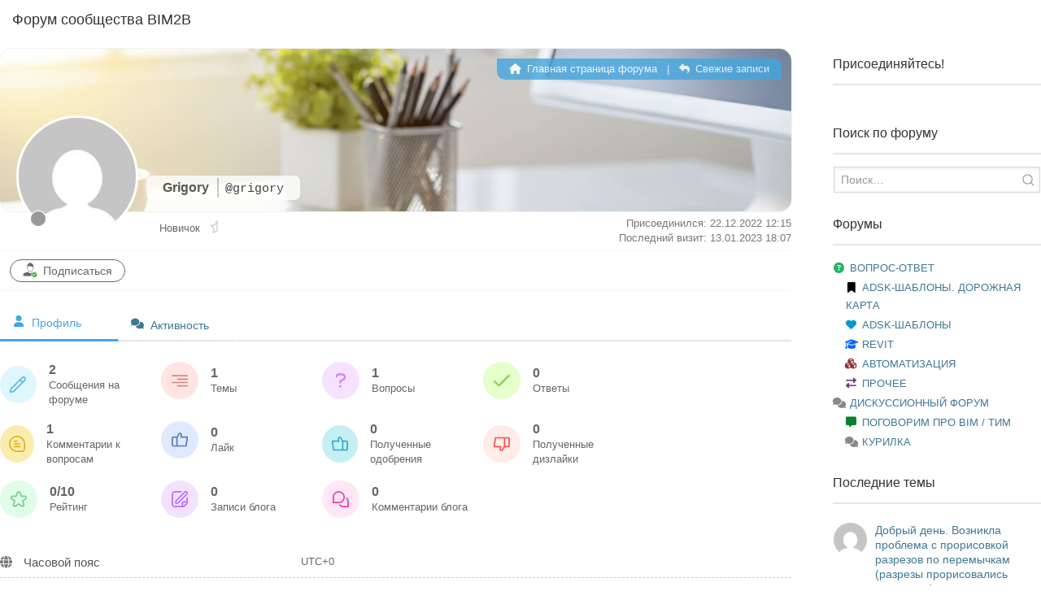

--- FILE ---
content_type: text/html; charset=UTF-8
request_url: https://forum.bim2b.ru/participant/grigory/
body_size: 30638
content:

<!DOCTYPE html>

<!--[if IE 7]>
<html class="ie ie7" lang="ru-RU">
<![endif]-->
<!--[if IE 8]>
<html class="ie ie8" lang="ru-RU">
<![endif]-->
<!--[if !(IE 7) | !(IE 8)  ]><!-->
<html lang="ru-RU">
<!--<![endif]-->

<head>
	
	<meta charset="UTF-8">
	<meta http-equiv="X-UA-Compatible" content="IE=edge">
	<meta name="viewport" content="width=device-width, initial-scale=1">
	
	<link rel="profile" href="http://gmpg.org/xfn/11" />
	<link rel="pingback" href="https://forum.bim2b.ru/xmlrpc.php" />

		<!--[if lt IE 9]>
	<script src="https://forum.bim2b.ru/wp-content/themes/wpstart/js/html5shiv/html5shiv.min.js?ver=3.7.3" type="text/javascript"></script>
	<![endif]-->

	<!-- WPstart v1.2.7 - http://wordpress.org/themes/wpstart -->

		<title>Grigory &#8212; Профиль &#8212; Форум сообщества BIM2B</title>
<meta name='robots' content='max-image-preview:large' />
	<style>img:is([sizes="auto" i], [sizes^="auto," i]) { contain-intrinsic-size: 3000px 1500px }</style>
	
<!-- wpForo SEO -->
<link rel="canonical" href="https://forum.bim2b.ru/participant/grigory/" />
<meta name="description" content="Форум сообщества BIM2B - Профиль участника &gt; Профиль Страница. Пользователь: Grigory, Заголовок: Новичок, " />
<meta property="og:title" content="Форум сообщества BIM2B" />
<meta property="og:description" content="Форум сообщества BIM2B - Профиль участника &gt; Профиль Страница. Пользователь: Grigory, Заголовок: Новичок, " />
<meta property="og:url" content="https://forum.bim2b.ru/participant/grigory/" />
<meta property="og:locale" content="ru_RU" />
<meta property="og:site_name" content="Форум сообщества BIM2B" />
<meta property="og:type" content="website" />
<meta name="twitter:description" content="Форум сообщества BIM2B - Профиль участника &gt; Профиль Страница. Пользователь: Grigory, Заголовок: Новичок, "/>
<meta name="twitter:title" content="Форум сообщества BIM2B" />
<meta property="twitter:card" content="summary_large_image" />
<!-- wpForo SEO End -->

<!-- wpForo Schema -->
<!-- wpForo Schema End -->

<link rel='dns-prefetch' href='//www.googletagmanager.com' />
<link rel="alternate" type="application/rss+xml" title="Форум сообщества BIM2B &raquo; Лента" href="https://forum.bim2b.ru/feed/" />
<link rel="alternate" type="application/rss+xml" title="Форум сообщества BIM2B &raquo; Лента комментариев" href="https://forum.bim2b.ru/comments/feed/" />
<script type="text/javascript">
/* <![CDATA[ */
window._wpemojiSettings = {"baseUrl":"https:\/\/s.w.org\/images\/core\/emoji\/16.0.1\/72x72\/","ext":".png","svgUrl":"https:\/\/s.w.org\/images\/core\/emoji\/16.0.1\/svg\/","svgExt":".svg","source":{"concatemoji":"https:\/\/forum.bim2b.ru\/wp-includes\/js\/wp-emoji-release.min.js?ver=6.8.3"}};
/*! This file is auto-generated */
!function(s,n){var o,i,e;function c(e){try{var t={supportTests:e,timestamp:(new Date).valueOf()};sessionStorage.setItem(o,JSON.stringify(t))}catch(e){}}function p(e,t,n){e.clearRect(0,0,e.canvas.width,e.canvas.height),e.fillText(t,0,0);var t=new Uint32Array(e.getImageData(0,0,e.canvas.width,e.canvas.height).data),a=(e.clearRect(0,0,e.canvas.width,e.canvas.height),e.fillText(n,0,0),new Uint32Array(e.getImageData(0,0,e.canvas.width,e.canvas.height).data));return t.every(function(e,t){return e===a[t]})}function u(e,t){e.clearRect(0,0,e.canvas.width,e.canvas.height),e.fillText(t,0,0);for(var n=e.getImageData(16,16,1,1),a=0;a<n.data.length;a++)if(0!==n.data[a])return!1;return!0}function f(e,t,n,a){switch(t){case"flag":return n(e,"\ud83c\udff3\ufe0f\u200d\u26a7\ufe0f","\ud83c\udff3\ufe0f\u200b\u26a7\ufe0f")?!1:!n(e,"\ud83c\udde8\ud83c\uddf6","\ud83c\udde8\u200b\ud83c\uddf6")&&!n(e,"\ud83c\udff4\udb40\udc67\udb40\udc62\udb40\udc65\udb40\udc6e\udb40\udc67\udb40\udc7f","\ud83c\udff4\u200b\udb40\udc67\u200b\udb40\udc62\u200b\udb40\udc65\u200b\udb40\udc6e\u200b\udb40\udc67\u200b\udb40\udc7f");case"emoji":return!a(e,"\ud83e\udedf")}return!1}function g(e,t,n,a){var r="undefined"!=typeof WorkerGlobalScope&&self instanceof WorkerGlobalScope?new OffscreenCanvas(300,150):s.createElement("canvas"),o=r.getContext("2d",{willReadFrequently:!0}),i=(o.textBaseline="top",o.font="600 32px Arial",{});return e.forEach(function(e){i[e]=t(o,e,n,a)}),i}function t(e){var t=s.createElement("script");t.src=e,t.defer=!0,s.head.appendChild(t)}"undefined"!=typeof Promise&&(o="wpEmojiSettingsSupports",i=["flag","emoji"],n.supports={everything:!0,everythingExceptFlag:!0},e=new Promise(function(e){s.addEventListener("DOMContentLoaded",e,{once:!0})}),new Promise(function(t){var n=function(){try{var e=JSON.parse(sessionStorage.getItem(o));if("object"==typeof e&&"number"==typeof e.timestamp&&(new Date).valueOf()<e.timestamp+604800&&"object"==typeof e.supportTests)return e.supportTests}catch(e){}return null}();if(!n){if("undefined"!=typeof Worker&&"undefined"!=typeof OffscreenCanvas&&"undefined"!=typeof URL&&URL.createObjectURL&&"undefined"!=typeof Blob)try{var e="postMessage("+g.toString()+"("+[JSON.stringify(i),f.toString(),p.toString(),u.toString()].join(",")+"));",a=new Blob([e],{type:"text/javascript"}),r=new Worker(URL.createObjectURL(a),{name:"wpTestEmojiSupports"});return void(r.onmessage=function(e){c(n=e.data),r.terminate(),t(n)})}catch(e){}c(n=g(i,f,p,u))}t(n)}).then(function(e){for(var t in e)n.supports[t]=e[t],n.supports.everything=n.supports.everything&&n.supports[t],"flag"!==t&&(n.supports.everythingExceptFlag=n.supports.everythingExceptFlag&&n.supports[t]);n.supports.everythingExceptFlag=n.supports.everythingExceptFlag&&!n.supports.flag,n.DOMReady=!1,n.readyCallback=function(){n.DOMReady=!0}}).then(function(){return e}).then(function(){var e;n.supports.everything||(n.readyCallback(),(e=n.source||{}).concatemoji?t(e.concatemoji):e.wpemoji&&e.twemoji&&(t(e.twemoji),t(e.wpemoji)))}))}((window,document),window._wpemojiSettings);
/* ]]> */
</script>
<style id='wp-emoji-styles-inline-css' type='text/css'>

	img.wp-smiley, img.emoji {
		display: inline !important;
		border: none !important;
		box-shadow: none !important;
		height: 1em !important;
		width: 1em !important;
		margin: 0 0.07em !important;
		vertical-align: -0.1em !important;
		background: none !important;
		padding: 0 !important;
	}
</style>
<link rel='stylesheet' id='wp-block-library-css' href='https://forum.bim2b.ru/wp-includes/css/dist/block-library/style.min.css?ver=6.8.3' type='text/css' media='all' />
<style id='classic-theme-styles-inline-css' type='text/css'>
/*! This file is auto-generated */
.wp-block-button__link{color:#fff;background-color:#32373c;border-radius:9999px;box-shadow:none;text-decoration:none;padding:calc(.667em + 2px) calc(1.333em + 2px);font-size:1.125em}.wp-block-file__button{background:#32373c;color:#fff;text-decoration:none}
</style>
<style id='bp-login-form-style-inline-css' type='text/css'>
.widget_bp_core_login_widget .bp-login-widget-user-avatar{float:left}.widget_bp_core_login_widget .bp-login-widget-user-links{margin-left:70px}#bp-login-widget-form label{display:block;font-weight:600;margin:15px 0 5px;width:auto}#bp-login-widget-form input[type=password],#bp-login-widget-form input[type=text]{background-color:#fafafa;border:1px solid #d6d6d6;border-radius:0;font:inherit;font-size:100%;padding:.5em;width:100%}#bp-login-widget-form .bp-login-widget-register-link,#bp-login-widget-form .login-submit{display:inline;width:-moz-fit-content;width:fit-content}#bp-login-widget-form .bp-login-widget-register-link{margin-left:1em}#bp-login-widget-form .bp-login-widget-register-link a{filter:invert(1)}#bp-login-widget-form .bp-login-widget-pwd-link{font-size:80%}

</style>
<style id='bp-primary-nav-style-inline-css' type='text/css'>
.buddypress_object_nav .bp-navs{background:#0000;clear:both;overflow:hidden}.buddypress_object_nav .bp-navs ul{margin:0;padding:0}.buddypress_object_nav .bp-navs ul li{list-style:none;margin:0}.buddypress_object_nav .bp-navs ul li a,.buddypress_object_nav .bp-navs ul li span{border:0;display:block;padding:5px 10px;text-decoration:none}.buddypress_object_nav .bp-navs ul li .count{background:#eaeaea;border:1px solid #ccc;border-radius:50%;color:#555;display:inline-block;font-size:12px;margin-left:2px;padding:3px 6px;text-align:center;vertical-align:middle}.buddypress_object_nav .bp-navs ul li a .count:empty{display:none}.buddypress_object_nav .bp-navs ul li.last select{max-width:185px}.buddypress_object_nav .bp-navs ul li.current a,.buddypress_object_nav .bp-navs ul li.selected a{color:#333;opacity:1}.buddypress_object_nav .bp-navs ul li.current a .count,.buddypress_object_nav .bp-navs ul li.selected a .count{background-color:#fff}.buddypress_object_nav .bp-navs ul li.dynamic a .count,.buddypress_object_nav .bp-navs ul li.dynamic.current a .count,.buddypress_object_nav .bp-navs ul li.dynamic.selected a .count{background-color:#5087e5;border:0;color:#fafafa}.buddypress_object_nav .bp-navs ul li.dynamic a:hover .count{background-color:#5087e5;border:0;color:#fff}.buddypress_object_nav .main-navs.dir-navs{margin-bottom:20px}.buddypress_object_nav .bp-navs.group-create-links ul li.current a{text-align:center}.buddypress_object_nav .bp-navs.group-create-links ul li:not(.current),.buddypress_object_nav .bp-navs.group-create-links ul li:not(.current) a{color:#767676}.buddypress_object_nav .bp-navs.group-create-links ul li:not(.current) a:focus,.buddypress_object_nav .bp-navs.group-create-links ul li:not(.current) a:hover{background:none;color:#555}.buddypress_object_nav .bp-navs.group-create-links ul li:not(.current) a[disabled]:focus,.buddypress_object_nav .bp-navs.group-create-links ul li:not(.current) a[disabled]:hover{color:#767676}

</style>
<style id='bp-member-style-inline-css' type='text/css'>
[data-type="bp/member"] input.components-placeholder__input{border:1px solid #757575;border-radius:2px;flex:1 1 auto;padding:6px 8px}.bp-block-member{position:relative}.bp-block-member .member-content{display:flex}.bp-block-member .user-nicename{display:block}.bp-block-member .user-nicename a{border:none;color:currentColor;text-decoration:none}.bp-block-member .bp-profile-button{width:100%}.bp-block-member .bp-profile-button a.button{bottom:10px;display:inline-block;margin:18px 0 0;position:absolute;right:0}.bp-block-member.has-cover .item-header-avatar,.bp-block-member.has-cover .member-content,.bp-block-member.has-cover .member-description{z-index:2}.bp-block-member.has-cover .member-content,.bp-block-member.has-cover .member-description{padding-top:75px}.bp-block-member.has-cover .bp-member-cover-image{background-color:#c5c5c5;background-position:top;background-repeat:no-repeat;background-size:cover;border:0;display:block;height:150px;left:0;margin:0;padding:0;position:absolute;top:0;width:100%;z-index:1}.bp-block-member img.avatar{height:auto;width:auto}.bp-block-member.avatar-none .item-header-avatar{display:none}.bp-block-member.avatar-none.has-cover{min-height:200px}.bp-block-member.avatar-full{min-height:150px}.bp-block-member.avatar-full .item-header-avatar{width:180px}.bp-block-member.avatar-thumb .member-content{align-items:center;min-height:50px}.bp-block-member.avatar-thumb .item-header-avatar{width:70px}.bp-block-member.avatar-full.has-cover{min-height:300px}.bp-block-member.avatar-full.has-cover .item-header-avatar{width:200px}.bp-block-member.avatar-full.has-cover img.avatar{background:#fffc;border:2px solid #fff;margin-left:20px}.bp-block-member.avatar-thumb.has-cover .item-header-avatar{padding-top:75px}.entry .entry-content .bp-block-member .user-nicename a{border:none;color:currentColor;text-decoration:none}

</style>
<style id='bp-members-style-inline-css' type='text/css'>
[data-type="bp/members"] .components-placeholder.is-appender{min-height:0}[data-type="bp/members"] .components-placeholder.is-appender .components-placeholder__label:empty{display:none}[data-type="bp/members"] .components-placeholder input.components-placeholder__input{border:1px solid #757575;border-radius:2px;flex:1 1 auto;padding:6px 8px}[data-type="bp/members"].avatar-none .member-description{width:calc(100% - 44px)}[data-type="bp/members"].avatar-full .member-description{width:calc(100% - 224px)}[data-type="bp/members"].avatar-thumb .member-description{width:calc(100% - 114px)}[data-type="bp/members"] .member-content{position:relative}[data-type="bp/members"] .member-content .is-right{position:absolute;right:2px;top:2px}[data-type="bp/members"] .columns-2 .member-content .member-description,[data-type="bp/members"] .columns-3 .member-content .member-description,[data-type="bp/members"] .columns-4 .member-content .member-description{padding-left:44px;width:calc(100% - 44px)}[data-type="bp/members"] .columns-3 .is-right{right:-10px}[data-type="bp/members"] .columns-4 .is-right{right:-50px}.bp-block-members.is-grid{display:flex;flex-wrap:wrap;padding:0}.bp-block-members.is-grid .member-content{margin:0 1.25em 1.25em 0;width:100%}@media(min-width:600px){.bp-block-members.columns-2 .member-content{width:calc(50% - .625em)}.bp-block-members.columns-2 .member-content:nth-child(2n){margin-right:0}.bp-block-members.columns-3 .member-content{width:calc(33.33333% - .83333em)}.bp-block-members.columns-3 .member-content:nth-child(3n){margin-right:0}.bp-block-members.columns-4 .member-content{width:calc(25% - .9375em)}.bp-block-members.columns-4 .member-content:nth-child(4n){margin-right:0}}.bp-block-members .member-content{display:flex;flex-direction:column;padding-bottom:1em;text-align:center}.bp-block-members .member-content .item-header-avatar,.bp-block-members .member-content .member-description{width:100%}.bp-block-members .member-content .item-header-avatar{margin:0 auto}.bp-block-members .member-content .item-header-avatar img.avatar{display:inline-block}@media(min-width:600px){.bp-block-members .member-content{flex-direction:row;text-align:left}.bp-block-members .member-content .item-header-avatar,.bp-block-members .member-content .member-description{width:auto}.bp-block-members .member-content .item-header-avatar{margin:0}}.bp-block-members .member-content .user-nicename{display:block}.bp-block-members .member-content .user-nicename a{border:none;color:currentColor;text-decoration:none}.bp-block-members .member-content time{color:#767676;display:block;font-size:80%}.bp-block-members.avatar-none .item-header-avatar{display:none}.bp-block-members.avatar-full{min-height:190px}.bp-block-members.avatar-full .item-header-avatar{width:180px}.bp-block-members.avatar-thumb .member-content{min-height:80px}.bp-block-members.avatar-thumb .item-header-avatar{width:70px}.bp-block-members.columns-2 .member-content,.bp-block-members.columns-3 .member-content,.bp-block-members.columns-4 .member-content{display:block;text-align:center}.bp-block-members.columns-2 .member-content .item-header-avatar,.bp-block-members.columns-3 .member-content .item-header-avatar,.bp-block-members.columns-4 .member-content .item-header-avatar{margin:0 auto}.bp-block-members img.avatar{height:auto;max-width:-moz-fit-content;max-width:fit-content;width:auto}.bp-block-members .member-content.has-activity{align-items:center}.bp-block-members .member-content.has-activity .item-header-avatar{padding-right:1em}.bp-block-members .member-content.has-activity .wp-block-quote{margin-bottom:0;text-align:left}.bp-block-members .member-content.has-activity .wp-block-quote cite a,.entry .entry-content .bp-block-members .user-nicename a{border:none;color:currentColor;text-decoration:none}

</style>
<style id='bp-dynamic-members-style-inline-css' type='text/css'>
.bp-dynamic-block-container .item-options{font-size:.5em;margin:0 0 1em;padding:1em 0}.bp-dynamic-block-container .item-options a.selected{font-weight:600}.bp-dynamic-block-container ul.item-list{list-style:none;margin:1em 0;padding-left:0}.bp-dynamic-block-container ul.item-list li{margin-bottom:1em}.bp-dynamic-block-container ul.item-list li:after,.bp-dynamic-block-container ul.item-list li:before{content:" ";display:table}.bp-dynamic-block-container ul.item-list li:after{clear:both}.bp-dynamic-block-container ul.item-list li .item-avatar{float:left;width:60px}.bp-dynamic-block-container ul.item-list li .item{margin-left:70px}

</style>
<style id='bp-online-members-style-inline-css' type='text/css'>
.widget_bp_core_whos_online_widget .avatar-block,[data-type="bp/online-members"] .avatar-block{display:flex;flex-flow:row wrap}.widget_bp_core_whos_online_widget .avatar-block img,[data-type="bp/online-members"] .avatar-block img{margin:.5em}

</style>
<style id='bp-active-members-style-inline-css' type='text/css'>
.widget_bp_core_recently_active_widget .avatar-block,[data-type="bp/active-members"] .avatar-block{display:flex;flex-flow:row wrap}.widget_bp_core_recently_active_widget .avatar-block img,[data-type="bp/active-members"] .avatar-block img{margin:.5em}

</style>
<style id='bp-latest-activities-style-inline-css' type='text/css'>
.bp-latest-activities .components-flex.components-select-control select[multiple]{height:auto;padding:0 8px}.bp-latest-activities .components-flex.components-select-control select[multiple]+.components-input-control__suffix svg{display:none}.bp-latest-activities-block a,.entry .entry-content .bp-latest-activities-block a{border:none;text-decoration:none}.bp-latest-activities-block .activity-list.item-list blockquote{border:none;padding:0}.bp-latest-activities-block .activity-list.item-list blockquote .activity-item:not(.mini){box-shadow:1px 0 4px #00000026;padding:0 1em;position:relative}.bp-latest-activities-block .activity-list.item-list blockquote .activity-item:not(.mini):after,.bp-latest-activities-block .activity-list.item-list blockquote .activity-item:not(.mini):before{border-color:#0000;border-style:solid;content:"";display:block;height:0;left:15px;position:absolute;width:0}.bp-latest-activities-block .activity-list.item-list blockquote .activity-item:not(.mini):before{border-top-color:#00000026;border-width:9px;bottom:-18px;left:14px}.bp-latest-activities-block .activity-list.item-list blockquote .activity-item:not(.mini):after{border-top-color:#fff;border-width:8px;bottom:-16px}.bp-latest-activities-block .activity-list.item-list blockquote .activity-item.mini .avatar{display:inline-block;height:20px;margin-right:2px;vertical-align:middle;width:20px}.bp-latest-activities-block .activity-list.item-list footer{align-items:center;display:flex}.bp-latest-activities-block .activity-list.item-list footer img.avatar{border:none;display:inline-block;margin-right:.5em}.bp-latest-activities-block .activity-list.item-list footer .activity-time-since{font-size:90%}.bp-latest-activities-block .widget-error{border-left:4px solid #0b80a4;box-shadow:1px 0 4px #00000026}.bp-latest-activities-block .widget-error p{padding:0 1em}

</style>
<style id='bp-friends-style-inline-css' type='text/css'>
.bp-dynamic-block-container .item-options{font-size:.5em;margin:0 0 1em;padding:1em 0}.bp-dynamic-block-container .item-options a.selected{font-weight:600}.bp-dynamic-block-container ul.item-list{list-style:none;margin:1em 0;padding-left:0}.bp-dynamic-block-container ul.item-list li{margin-bottom:1em}.bp-dynamic-block-container ul.item-list li:after,.bp-dynamic-block-container ul.item-list li:before{content:" ";display:table}.bp-dynamic-block-container ul.item-list li:after{clear:both}.bp-dynamic-block-container ul.item-list li .item-avatar{float:left;width:60px}.bp-dynamic-block-container ul.item-list li .item{margin-left:70px}

</style>
<style id='bp-group-style-inline-css' type='text/css'>
[data-type="bp/group"] input.components-placeholder__input{border:1px solid #757575;border-radius:2px;flex:1 1 auto;padding:6px 8px}.bp-block-group{position:relative}.bp-block-group .group-content{display:flex}.bp-block-group .group-description{width:100%}.bp-block-group .group-description-content{margin-bottom:18px;width:100%}.bp-block-group .bp-profile-button{overflow:hidden;width:100%}.bp-block-group .bp-profile-button a.button{margin:18px 0 0}.bp-block-group.has-cover .group-content,.bp-block-group.has-cover .group-description,.bp-block-group.has-cover .item-header-avatar{z-index:2}.bp-block-group.has-cover .group-content,.bp-block-group.has-cover .group-description{padding-top:75px}.bp-block-group.has-cover .bp-group-cover-image{background-color:#c5c5c5;background-position:top;background-repeat:no-repeat;background-size:cover;border:0;display:block;height:150px;left:0;margin:0;padding:0;position:absolute;top:0;width:100%;z-index:1}.bp-block-group img.avatar{height:auto;width:auto}.bp-block-group.avatar-none .item-header-avatar{display:none}.bp-block-group.avatar-full{min-height:150px}.bp-block-group.avatar-full .item-header-avatar{width:180px}.bp-block-group.avatar-full .group-description{padding-left:35px}.bp-block-group.avatar-thumb .item-header-avatar{width:70px}.bp-block-group.avatar-thumb .item-header-avatar img.avatar{margin-top:15px}.bp-block-group.avatar-none.has-cover{min-height:200px}.bp-block-group.avatar-none.has-cover .item-header-avatar{padding-top:75px}.bp-block-group.avatar-full.has-cover{min-height:300px}.bp-block-group.avatar-full.has-cover .item-header-avatar{width:200px}.bp-block-group.avatar-full.has-cover img.avatar{background:#fffc;border:2px solid #fff;margin-left:20px}.bp-block-group.avatar-thumb:not(.has-description) .group-content{align-items:center;min-height:50px}.bp-block-group.avatar-thumb.has-cover .item-header-avatar{padding-top:75px}.bp-block-group.has-description .bp-profile-button a.button{display:block;float:right}

</style>
<style id='bp-groups-style-inline-css' type='text/css'>
[data-type="bp/groups"] .components-placeholder.is-appender{min-height:0}[data-type="bp/groups"] .components-placeholder.is-appender .components-placeholder__label:empty{display:none}[data-type="bp/groups"] .components-placeholder input.components-placeholder__input{border:1px solid #757575;border-radius:2px;flex:1 1 auto;padding:6px 8px}[data-type="bp/groups"].avatar-none .group-description{width:calc(100% - 44px)}[data-type="bp/groups"].avatar-full .group-description{width:calc(100% - 224px)}[data-type="bp/groups"].avatar-thumb .group-description{width:calc(100% - 114px)}[data-type="bp/groups"] .group-content{position:relative}[data-type="bp/groups"] .group-content .is-right{position:absolute;right:2px;top:2px}[data-type="bp/groups"] .columns-2 .group-content .group-description,[data-type="bp/groups"] .columns-3 .group-content .group-description,[data-type="bp/groups"] .columns-4 .group-content .group-description{padding-left:44px;width:calc(100% - 44px)}[data-type="bp/groups"] .columns-3 .is-right{right:-10px}[data-type="bp/groups"] .columns-4 .is-right{right:-50px}.bp-block-groups.is-grid{display:flex;flex-wrap:wrap;padding:0}.bp-block-groups.is-grid .group-content{margin:0 1.25em 1.25em 0;width:100%}@media(min-width:600px){.bp-block-groups.columns-2 .group-content{width:calc(50% - .625em)}.bp-block-groups.columns-2 .group-content:nth-child(2n){margin-right:0}.bp-block-groups.columns-3 .group-content{width:calc(33.33333% - .83333em)}.bp-block-groups.columns-3 .group-content:nth-child(3n){margin-right:0}.bp-block-groups.columns-4 .group-content{width:calc(25% - .9375em)}.bp-block-groups.columns-4 .group-content:nth-child(4n){margin-right:0}}.bp-block-groups .group-content{display:flex;flex-direction:column;padding-bottom:1em;text-align:center}.bp-block-groups .group-content .group-description,.bp-block-groups .group-content .item-header-avatar{width:100%}.bp-block-groups .group-content .item-header-avatar{margin:0 auto}.bp-block-groups .group-content .item-header-avatar img.avatar{display:inline-block}@media(min-width:600px){.bp-block-groups .group-content{flex-direction:row;text-align:left}.bp-block-groups .group-content .group-description,.bp-block-groups .group-content .item-header-avatar{width:auto}.bp-block-groups .group-content .item-header-avatar{margin:0}}.bp-block-groups .group-content time{color:#767676;display:block;font-size:80%}.bp-block-groups.avatar-none .item-header-avatar{display:none}.bp-block-groups.avatar-full{min-height:190px}.bp-block-groups.avatar-full .item-header-avatar{width:180px}.bp-block-groups.avatar-thumb .group-content{min-height:80px}.bp-block-groups.avatar-thumb .item-header-avatar{width:70px}.bp-block-groups.columns-2 .group-content,.bp-block-groups.columns-3 .group-content,.bp-block-groups.columns-4 .group-content{display:block;text-align:center}.bp-block-groups.columns-2 .group-content .item-header-avatar,.bp-block-groups.columns-3 .group-content .item-header-avatar,.bp-block-groups.columns-4 .group-content .item-header-avatar{margin:0 auto}.bp-block-groups img.avatar{height:auto;max-width:-moz-fit-content;max-width:fit-content;width:auto}.bp-block-groups .member-content.has-description{align-items:center}.bp-block-groups .member-content.has-description .item-header-avatar{padding-right:1em}.bp-block-groups .member-content.has-description .group-description-content{margin-bottom:0;text-align:left}

</style>
<style id='bp-dynamic-groups-style-inline-css' type='text/css'>
.bp-dynamic-block-container .item-options{font-size:.5em;margin:0 0 1em;padding:1em 0}.bp-dynamic-block-container .item-options a.selected{font-weight:600}.bp-dynamic-block-container ul.item-list{list-style:none;margin:1em 0;padding-left:0}.bp-dynamic-block-container ul.item-list li{margin-bottom:1em}.bp-dynamic-block-container ul.item-list li:after,.bp-dynamic-block-container ul.item-list li:before{content:" ";display:table}.bp-dynamic-block-container ul.item-list li:after{clear:both}.bp-dynamic-block-container ul.item-list li .item-avatar{float:left;width:60px}.bp-dynamic-block-container ul.item-list li .item{margin-left:70px}

</style>
<style id='bp-sitewide-notices-style-inline-css' type='text/css'>
.bp-sitewide-notice-block .bp-screen-reader-text,[data-type="bp/sitewide-notices"] .bp-screen-reader-text{border:0;clip:rect(0 0 0 0);height:1px;margin:-1px;overflow:hidden;padding:0;position:absolute;width:1px;word-wrap:normal!important}.bp-sitewide-notice-block [data-bp-tooltip]:after,[data-type="bp/sitewide-notices"] [data-bp-tooltip]:after{background-color:#fff;border:1px solid #737373;border-radius:1px;box-shadow:4px 4px 8px #0003;color:#333;content:attr(data-bp-tooltip);display:none;font-family:Helvetica Neue,Helvetica,Arial,san-serif;font-size:12px;font-weight:400;letter-spacing:normal;line-height:1.25;max-width:200px;opacity:0;padding:5px 8px;pointer-events:none;position:absolute;text-shadow:none;text-transform:none;transform:translateZ(0);transition:all 1.5s ease;visibility:hidden;white-space:nowrap;word-wrap:break-word;z-index:100000}.bp-sitewide-notice-block .bp-tooltip:after,[data-type="bp/sitewide-notices"] .bp-tooltip:after{left:50%;margin-top:7px;top:110%;transform:translate(-50%)}.bp-sitewide-notice-block{border-left:4px solid #ff853c;padding-left:1em;position:relative}.bp-sitewide-notice-block h2:before{background:none;border:none}.bp-sitewide-notice-block .dismiss-notice{background-color:#0000;border:1px solid #ff853c;color:#ff853c;display:block;padding:.2em .5em;position:absolute;right:.5em;top:.5em;width:-moz-fit-content;width:fit-content}.bp-sitewide-notice-block .dismiss-notice:hover{background-color:#ff853c;color:#fff}

</style>
<style id='global-styles-inline-css' type='text/css'>
:root{--wp--preset--aspect-ratio--square: 1;--wp--preset--aspect-ratio--4-3: 4/3;--wp--preset--aspect-ratio--3-4: 3/4;--wp--preset--aspect-ratio--3-2: 3/2;--wp--preset--aspect-ratio--2-3: 2/3;--wp--preset--aspect-ratio--16-9: 16/9;--wp--preset--aspect-ratio--9-16: 9/16;--wp--preset--color--black: #000000;--wp--preset--color--cyan-bluish-gray: #abb8c3;--wp--preset--color--white: #ffffff;--wp--preset--color--pale-pink: #f78da7;--wp--preset--color--vivid-red: #cf2e2e;--wp--preset--color--luminous-vivid-orange: #ff6900;--wp--preset--color--luminous-vivid-amber: #fcb900;--wp--preset--color--light-green-cyan: #7bdcb5;--wp--preset--color--vivid-green-cyan: #00d084;--wp--preset--color--pale-cyan-blue: #8ed1fc;--wp--preset--color--vivid-cyan-blue: #0693e3;--wp--preset--color--vivid-purple: #9b51e0;--wp--preset--gradient--vivid-cyan-blue-to-vivid-purple: linear-gradient(135deg,rgba(6,147,227,1) 0%,rgb(155,81,224) 100%);--wp--preset--gradient--light-green-cyan-to-vivid-green-cyan: linear-gradient(135deg,rgb(122,220,180) 0%,rgb(0,208,130) 100%);--wp--preset--gradient--luminous-vivid-amber-to-luminous-vivid-orange: linear-gradient(135deg,rgba(252,185,0,1) 0%,rgba(255,105,0,1) 100%);--wp--preset--gradient--luminous-vivid-orange-to-vivid-red: linear-gradient(135deg,rgba(255,105,0,1) 0%,rgb(207,46,46) 100%);--wp--preset--gradient--very-light-gray-to-cyan-bluish-gray: linear-gradient(135deg,rgb(238,238,238) 0%,rgb(169,184,195) 100%);--wp--preset--gradient--cool-to-warm-spectrum: linear-gradient(135deg,rgb(74,234,220) 0%,rgb(151,120,209) 20%,rgb(207,42,186) 40%,rgb(238,44,130) 60%,rgb(251,105,98) 80%,rgb(254,248,76) 100%);--wp--preset--gradient--blush-light-purple: linear-gradient(135deg,rgb(255,206,236) 0%,rgb(152,150,240) 100%);--wp--preset--gradient--blush-bordeaux: linear-gradient(135deg,rgb(254,205,165) 0%,rgb(254,45,45) 50%,rgb(107,0,62) 100%);--wp--preset--gradient--luminous-dusk: linear-gradient(135deg,rgb(255,203,112) 0%,rgb(199,81,192) 50%,rgb(65,88,208) 100%);--wp--preset--gradient--pale-ocean: linear-gradient(135deg,rgb(255,245,203) 0%,rgb(182,227,212) 50%,rgb(51,167,181) 100%);--wp--preset--gradient--electric-grass: linear-gradient(135deg,rgb(202,248,128) 0%,rgb(113,206,126) 100%);--wp--preset--gradient--midnight: linear-gradient(135deg,rgb(2,3,129) 0%,rgb(40,116,252) 100%);--wp--preset--font-size--small: 13px;--wp--preset--font-size--medium: 20px;--wp--preset--font-size--large: 36px;--wp--preset--font-size--x-large: 42px;--wp--preset--spacing--20: 0.44rem;--wp--preset--spacing--30: 0.67rem;--wp--preset--spacing--40: 1rem;--wp--preset--spacing--50: 1.5rem;--wp--preset--spacing--60: 2.25rem;--wp--preset--spacing--70: 3.38rem;--wp--preset--spacing--80: 5.06rem;--wp--preset--shadow--natural: 6px 6px 9px rgba(0, 0, 0, 0.2);--wp--preset--shadow--deep: 12px 12px 50px rgba(0, 0, 0, 0.4);--wp--preset--shadow--sharp: 6px 6px 0px rgba(0, 0, 0, 0.2);--wp--preset--shadow--outlined: 6px 6px 0px -3px rgba(255, 255, 255, 1), 6px 6px rgba(0, 0, 0, 1);--wp--preset--shadow--crisp: 6px 6px 0px rgba(0, 0, 0, 1);}:where(.is-layout-flex){gap: 0.5em;}:where(.is-layout-grid){gap: 0.5em;}body .is-layout-flex{display: flex;}.is-layout-flex{flex-wrap: wrap;align-items: center;}.is-layout-flex > :is(*, div){margin: 0;}body .is-layout-grid{display: grid;}.is-layout-grid > :is(*, div){margin: 0;}:where(.wp-block-columns.is-layout-flex){gap: 2em;}:where(.wp-block-columns.is-layout-grid){gap: 2em;}:where(.wp-block-post-template.is-layout-flex){gap: 1.25em;}:where(.wp-block-post-template.is-layout-grid){gap: 1.25em;}.has-black-color{color: var(--wp--preset--color--black) !important;}.has-cyan-bluish-gray-color{color: var(--wp--preset--color--cyan-bluish-gray) !important;}.has-white-color{color: var(--wp--preset--color--white) !important;}.has-pale-pink-color{color: var(--wp--preset--color--pale-pink) !important;}.has-vivid-red-color{color: var(--wp--preset--color--vivid-red) !important;}.has-luminous-vivid-orange-color{color: var(--wp--preset--color--luminous-vivid-orange) !important;}.has-luminous-vivid-amber-color{color: var(--wp--preset--color--luminous-vivid-amber) !important;}.has-light-green-cyan-color{color: var(--wp--preset--color--light-green-cyan) !important;}.has-vivid-green-cyan-color{color: var(--wp--preset--color--vivid-green-cyan) !important;}.has-pale-cyan-blue-color{color: var(--wp--preset--color--pale-cyan-blue) !important;}.has-vivid-cyan-blue-color{color: var(--wp--preset--color--vivid-cyan-blue) !important;}.has-vivid-purple-color{color: var(--wp--preset--color--vivid-purple) !important;}.has-black-background-color{background-color: var(--wp--preset--color--black) !important;}.has-cyan-bluish-gray-background-color{background-color: var(--wp--preset--color--cyan-bluish-gray) !important;}.has-white-background-color{background-color: var(--wp--preset--color--white) !important;}.has-pale-pink-background-color{background-color: var(--wp--preset--color--pale-pink) !important;}.has-vivid-red-background-color{background-color: var(--wp--preset--color--vivid-red) !important;}.has-luminous-vivid-orange-background-color{background-color: var(--wp--preset--color--luminous-vivid-orange) !important;}.has-luminous-vivid-amber-background-color{background-color: var(--wp--preset--color--luminous-vivid-amber) !important;}.has-light-green-cyan-background-color{background-color: var(--wp--preset--color--light-green-cyan) !important;}.has-vivid-green-cyan-background-color{background-color: var(--wp--preset--color--vivid-green-cyan) !important;}.has-pale-cyan-blue-background-color{background-color: var(--wp--preset--color--pale-cyan-blue) !important;}.has-vivid-cyan-blue-background-color{background-color: var(--wp--preset--color--vivid-cyan-blue) !important;}.has-vivid-purple-background-color{background-color: var(--wp--preset--color--vivid-purple) !important;}.has-black-border-color{border-color: var(--wp--preset--color--black) !important;}.has-cyan-bluish-gray-border-color{border-color: var(--wp--preset--color--cyan-bluish-gray) !important;}.has-white-border-color{border-color: var(--wp--preset--color--white) !important;}.has-pale-pink-border-color{border-color: var(--wp--preset--color--pale-pink) !important;}.has-vivid-red-border-color{border-color: var(--wp--preset--color--vivid-red) !important;}.has-luminous-vivid-orange-border-color{border-color: var(--wp--preset--color--luminous-vivid-orange) !important;}.has-luminous-vivid-amber-border-color{border-color: var(--wp--preset--color--luminous-vivid-amber) !important;}.has-light-green-cyan-border-color{border-color: var(--wp--preset--color--light-green-cyan) !important;}.has-vivid-green-cyan-border-color{border-color: var(--wp--preset--color--vivid-green-cyan) !important;}.has-pale-cyan-blue-border-color{border-color: var(--wp--preset--color--pale-cyan-blue) !important;}.has-vivid-cyan-blue-border-color{border-color: var(--wp--preset--color--vivid-cyan-blue) !important;}.has-vivid-purple-border-color{border-color: var(--wp--preset--color--vivid-purple) !important;}.has-vivid-cyan-blue-to-vivid-purple-gradient-background{background: var(--wp--preset--gradient--vivid-cyan-blue-to-vivid-purple) !important;}.has-light-green-cyan-to-vivid-green-cyan-gradient-background{background: var(--wp--preset--gradient--light-green-cyan-to-vivid-green-cyan) !important;}.has-luminous-vivid-amber-to-luminous-vivid-orange-gradient-background{background: var(--wp--preset--gradient--luminous-vivid-amber-to-luminous-vivid-orange) !important;}.has-luminous-vivid-orange-to-vivid-red-gradient-background{background: var(--wp--preset--gradient--luminous-vivid-orange-to-vivid-red) !important;}.has-very-light-gray-to-cyan-bluish-gray-gradient-background{background: var(--wp--preset--gradient--very-light-gray-to-cyan-bluish-gray) !important;}.has-cool-to-warm-spectrum-gradient-background{background: var(--wp--preset--gradient--cool-to-warm-spectrum) !important;}.has-blush-light-purple-gradient-background{background: var(--wp--preset--gradient--blush-light-purple) !important;}.has-blush-bordeaux-gradient-background{background: var(--wp--preset--gradient--blush-bordeaux) !important;}.has-luminous-dusk-gradient-background{background: var(--wp--preset--gradient--luminous-dusk) !important;}.has-pale-ocean-gradient-background{background: var(--wp--preset--gradient--pale-ocean) !important;}.has-electric-grass-gradient-background{background: var(--wp--preset--gradient--electric-grass) !important;}.has-midnight-gradient-background{background: var(--wp--preset--gradient--midnight) !important;}.has-small-font-size{font-size: var(--wp--preset--font-size--small) !important;}.has-medium-font-size{font-size: var(--wp--preset--font-size--medium) !important;}.has-large-font-size{font-size: var(--wp--preset--font-size--large) !important;}.has-x-large-font-size{font-size: var(--wp--preset--font-size--x-large) !important;}
:where(.wp-block-post-template.is-layout-flex){gap: 1.25em;}:where(.wp-block-post-template.is-layout-grid){gap: 1.25em;}
:where(.wp-block-columns.is-layout-flex){gap: 2em;}:where(.wp-block-columns.is-layout-grid){gap: 2em;}
:root :where(.wp-block-pullquote){font-size: 1.5em;line-height: 1.6;}
</style>
<link rel='stylesheet' id='wpstart-style-css' href='https://forum.bim2b.ru/wp-content/themes/wpstart/style.css?ver=1.2.7' type='text/css' media='all' />
<link rel='stylesheet' id='wpforo-font-awesome-css' href='https://forum.bim2b.ru/wp-content/plugins/wpforo/assets/css/font-awesome/css/fontawesome-all.min.css?ver=6.1.1' type='text/css' media='all' />
<link rel='stylesheet' id='wpforo-style-css' href='https://forum.bim2b.ru/wp-content/plugins/wpforo/themes/2022/style.css?ver=2.4.13' type='text/css' media='all' />
<link rel='stylesheet' id='wpforo-widgets-css' href='https://forum.bim2b.ru/wp-content/plugins/wpforo/themes/2022/widgets.css?ver=2.4.13' type='text/css' media='all' />
<link rel='stylesheet' id='wpforo-bp-css' href='https://forum.bim2b.ru/wp-content/plugins/wpforo/themes/2022/integration/buddypress/style.css?ver=2.4.13' type='text/css' media='all' />
<link rel='stylesheet' id='wpf-embed-css' href='https://forum.bim2b.ru/wp-content/plugins/wpforo-embeds/assets/css/embed.css?ver=3.0.2' type='text/css' media='all' />
<link rel='stylesheet' id='wpforo-dynamic-style-css' href='https://forum.bim2b.ru/wp-content/uploads/wpforo/assets/colors.css?ver=2.4.13.07da0c1adc66aa5e01da19182a1187fc' type='text/css' media='all' />
<script type="text/javascript" src="https://forum.bim2b.ru/wp-content/themes/wpstart/js/respond/respond.min.js?ver=1.4.2" id="respond-js"></script>
<script type="text/javascript" src="https://forum.bim2b.ru/wp-content/uploads/wpforo/assets/phrases.js?ver=2.4.13.072a3761d041de7b7c83f0821d001ba3" id="wpforo-dynamic-phrases-js"></script>
<script type="text/javascript" src="https://forum.bim2b.ru/wp-includes/js/jquery/jquery.min.js?ver=3.7.1" id="jquery-core-js"></script>
<script type="text/javascript" src="https://forum.bim2b.ru/wp-includes/js/jquery/jquery-migrate.min.js?ver=3.4.1" id="jquery-migrate-js"></script>

<!-- Сниппет тегов Google (gtag.js), добавленный Site Kit -->
<!-- Сниппет Google Analytics добавлен с помощью Site Kit -->
<script type="text/javascript" src="https://www.googletagmanager.com/gtag/js?id=G-C0J4CH7F7N" id="google_gtagjs-js" async></script>
<script type="text/javascript" id="google_gtagjs-js-after">
/* <![CDATA[ */
window.dataLayer = window.dataLayer || [];function gtag(){dataLayer.push(arguments);}
gtag("set","linker",{"domains":["forum.bim2b.ru"]});
gtag("js", new Date());
gtag("set", "developer_id.dZTNiMT", true);
gtag("config", "G-C0J4CH7F7N");
/* ]]> */
</script>
<link rel="https://api.w.org/" href="https://forum.bim2b.ru/wp-json/" /><link rel="EditURI" type="application/rsd+xml" title="RSD" href="https://forum.bim2b.ru/xmlrpc.php?rsd" />
<meta name="generator" content="WordPress 6.8.3" />

	<script type="text/javascript">var ajaxurl = 'https://forum.bim2b.ru/wp-admin/admin-ajax.php';</script>

<meta name="generator" content="Site Kit by Google 1.170.0" />		<style type="text/css" id="wpstart-header-style">
					.site-header {
				background: url(https://forum.bim2b.ru/wp-content/themes/wpstart/images/headers/default.png) no-repeat scroll top;
				background-size: 1600px auto;
				min-height: 50px;
			}
					.site-title a {
				color: #333333;
			}
				</style>
	<link rel="icon" href="https://forum.bim2b.ru/wp-content/uploads/2022/11/android-chrome-192x192-1-150x150.png" sizes="32x32" />
<link rel="icon" href="https://forum.bim2b.ru/wp-content/uploads/2022/11/android-chrome-192x192-1.png" sizes="192x192" />
<link rel="apple-touch-icon" href="https://forum.bim2b.ru/wp-content/uploads/2022/11/android-chrome-192x192-1.png" />
<meta name="msapplication-TileImage" content="https://forum.bim2b.ru/wp-content/uploads/2022/11/android-chrome-192x192-1.png" />
	<!-- Yandex.Metrika counter -->
<script type="text/javascript" >
   (function(m,e,t,r,i,k,a){m[i]=m[i]||function(){(m[i].a=m[i].a||[]).push(arguments)};
   m[i].l=1*new Date();
   for (var j = 0; j < document.scripts.length; j++) {if (document.scripts[j].src === r) { return; }}
   k=e.createElement(t),a=e.getElementsByTagName(t)[0],k.async=1,k.src=r,a.parentNode.insertBefore(k,a)})
   (window, document, "script", "https://mc.yandex.ru/metrika/tag.js", "ym");

   ym(91082969, "init", {
        clickmap:true,
        trackLinks:true,
        accurateTrackBounce:true,
        webvisor:true
   });
</script>
<noscript><div><img src="https://mc.yandex.ru/watch/91082969" style="position:absolute; left:-9999px;" alt="" /></div></noscript>
<!-- /Yandex.Metrika counter -->
	<meta name="google-site-verification" content="0pyqhrTLhGLfuD5dcP1nsaIlxYm7abZytcMjF2EKWuA" />
	<meta name="yandex-verification" content="adad6c28818ce7fd" />
</head>

<body class="bp-nouveau wp-singular -template-default page page-id- page-parent wp-theme-wpstart layout-boxed wpf-default wpft-profile wpf-guest wpfu-group-4 wpf-theme-2022 wpf-is_standalone-1 wpf-boardid-0 is_wpforo_page-1 is_wpforo_url-1 is_wpforo_shortcode_page-0 wpforo two-columns-right-sidebar">

		<div id="wrapper">
	
	<a class="screen-reader-text skip-link sr-only" href="#content" title="Перейти к содержимому">Перейти к содержимому</a>
	
				<header id="header" class="site-header navbar navbar-static-top" role="banner">
		
			<div class="container">
		<div class="row">
		
			<div class="site-brand">
			
							<p class="site-title">
													<a href="https://forum.bim2b.ru/" title="Форум сообщества BIM2B">
						Форум сообщества BIM2B					</a>
												</p>
							
			</div><!-- .site-brand -->
	
					
		</div><!-- .row -->
	</div><!-- .container -->
	
		</header><!-- #header -->
	
	
	
		<div id="content" class="site-content">
	<div id="wpforo">
    <div id="wpforo-wrap" class="wpf-default wpft-profile wpf-guest wpfu-group-4 wpf-theme-2022 wpf-is_standalone-1 wpf-boardid-0 is_wpforo_page-1 is_wpforo_url-1 is_wpforo_shortcode_page-0 wpforo">
		
		
        <div class="wpforo-main ">
            <div class="wpforo-content " >
				                                    <div class="wpforo-profile-content wpf-pt-profile">
                        <div class="wpf-profile-section wpf-mi-section">
                            <div class="wpf-profile-body">
                                <div class="wpforo-profile">
	    <div class="wpforo-profile-head" style="background-image:url('https://forum.bim2b.ru/wp-content/plugins/wpforo/assets/images/profile-bg.jpg')">
        <div class="wpforo-profile-head-panel">
                            <div class="wpf-profile-avatar">
                    <img alt='' src='//www.gravatar.com/avatar/b83e24b3b112583694ed4ee62f172788?s=150&#038;r=g&#038;d=mm' srcset='//www.gravatar.com/avatar/b83e24b3b112583694ed4ee62f172788?s=150&#038;r=g&#038;d=mm 2x' class='avatar avatar-150 photo' height='150' width='150' decoding='async'/>                    <div class="wpf-profile-online">
                            <i class="fas fa-circle wpfsx wpfcl-0" title="Не в сети"></i>
            
        </div>
                </div>
                        <div class="wpforo-profile-head-data">
                <div class="wpforo-profile-head-top">
                    <div class="wpf-profile-details">
                        <div class="wpfp-name">
                            Grigory                            <div class="wpf-author-nicename" title="You can mention a person using @nicename in post content to send that person an email message. When you post a topic or reply, форум sends an email message to the user letting them know that they have been mentioned on the post.">@grigory</div>                        </div>
                    </div>
                    <div class="wpf-profile-head-right">
                                            </div>
                </div>
            </div>
        </div>
        <div class="wpforo-profile-back">
            <a href="https://forum.bim2b.ru/"><i class="fas fa-home"></i> Главная страница форума</a> &nbsp; | &nbsp; <a href="https://forum.bim2b.ru/recent/"><i class="fa-solid fa-reply"></i> Свежие записи</a>        </div>
    </div>

    <div class="wpforo-profile-head-bottom">
        <div class="wpfp-box wpfp-ug">
                    </div>
        <div class="wpfp-box wpfp-reputation">
            <span class="wpf-member-title wpfrt" title="Rating Title">Новичок</span>                <div class="author-rating-full"
         style="color:#d2d2d2"
         title="Значок рейтинга участников">
        <i class="far fa-star-half"></i>        </div>            </div>
        <div class="wpfp-flex"></div>
                    <div class="wpfp-box wpfp-joined">
                Присоединился: 22.12.2022 12:15<br>
                Последний визит: 13.01.2023 18:07            </div>
            </div>

    <div class="wpforo-user-actions"><div class="wpforo-follow-wrap">
				<div class="wpforo-follow-user" data-userid="166" data-stat="0">
			       <svg version="1.1" xmlns="http://www.w3.org/2000/svg" x="0px" y="0px" viewBox="0 0 116.42 122.88" style="enable-background:new 0 0 116.42 122.88" xml:space="preserve"><style type="text/css">.st0{fill-rule:evenodd;clip-rule:evenodd;} .st1{fill-rule:evenodd;clip-rule:evenodd;fill:#3AAF3C;}</style><g><path class="st0" d="M5.95,112.26c-5.1-0.39-6.33-4.06-5.86-8.29c2.79-24.96,30.78-17.73,42.03-27.86l0,0 c5.61,16.5,29.05,17.11,34.31,0c1.21,1.09,2.89,2.01,4.87,2.82c-1.81,1.1-3.52,2.43-5.09,4c-7.93,7.92-9.88,19.57-5.86,29.33H5.95 L5.95,112.26z M41.97,59.56c2.13,3.37,4.36,6.83,7.12,9.37c2.66,2.43,5.9,4.09,10.16,4.1c4.64,0.01,8.01-1.7,10.76-4.28 c2.86-2.67,5.11-6.34,7.34-10l5.98-9.84c1.11-2.55,1.52-4.25,1.26-5.25c-0.16-0.59-0.81-0.88-1.92-0.93 c-0.23-0.01-0.48-0.01-0.72-0.01c-0.26,0.01-0.54,0.03-0.84,0.05c-0.17,0.01-0.31,0-0.46-0.03c-0.52,0.03-1.08-0.01-1.63-0.09 l2.04-9.06c-15.19,2.39-26.55-8.88-42.59-2.25l1.16,10.67c-0.63,0.04-1.25,0.01-1.82-0.07C28.6,42.24,40.16,56.67,41.97,59.56 L41.97,59.56L41.97,59.56L41.97,59.56z M84.74,40.01c1.47,0.45,2.41,1.38,2.8,2.89c0.43,1.67-0.04,4.03-1.46,7.25l0,0 c-0.03,0.06-0.05,0.12-0.09,0.17l-6.04,9.95c-2.33,3.84-4.69,7.69-7.85,10.63c-3.26,3.06-7.3,5.1-12.81,5.08 c-5.14-0.01-9.02-1.97-12.2-4.89c-3.84-3.52-21.52-25.66-13.62-30.99c0.39-0.25,0.82-0.48,1.28-0.65 c-0.35-4.58-0.47-10.34-0.25-15.17c0.12-1.14,0.34-2.28,0.65-3.43c1.35-4.85,4.76-8.75,8.96-11.43c2.32-1.48,4.87-2.59,7.51-3.33 c1.68-0.48-1.43-5.87,0.3-6.03c8.41-0.87,22.05,6.82,27.93,13.19c2.93,3.18,4.8,7.41,5.2,13L84.74,40.01L84.74,40.01L84.74,40.01 L84.74,40.01L84.74,40.01L84.74,40.01z"/><path class="st1" d="M95.32,80.66c11.66,0,21.11,9.45,21.11,21.11c0,11.66-9.45,21.11-21.11,21.11c-11.66,0-21.11-9.45-21.11-21.11 C74.21,90.11,83.66,80.66,95.32,80.66L95.32,80.66L95.32,80.66L95.32,80.66z M87.77,100.17c1.58,0.91,2.61,1.67,3.83,3.02 c3.17-5.11,6.62-7.94,11.1-11.97l0.44-0.17h4.91c-6.58,7.3-11.68,13.33-16.24,22.13c-2.38-5.08-4.5-8.59-9.23-11.84L87.77,100.17 L87.77,100.17L87.77,100.17z"/></g></svg>
			       <span class="wpforo-follow-user-label">Подписаться</span>
			    </div>
			    
		    </div>    <div class="wpf-grow"></div>
    </div>

    <div class="wpforo-profile-menu">
        <a class="wpf-profile-menu wpforo-active" href="https://forum.bim2b.ru/participant/grigory/"><svg height="12" width="12" xmlns="http://www.w3.org/2000/svg" viewBox="0 0 448 512"><path fill="currentColor" d="M224 256A128 128 0 1 0 224 0a128 128 0 1 0 0 256zm-45.7 48C79.8 304 0 383.8 0 482.3C0 498.7 13.3 512 29.7 512H418.3c16.4 0 29.7-13.3 29.7-29.7C448 383.8 368.2 304 269.7 304H178.3z"/></svg> <span class="wpf-profile-menu-label">Профиль</span></a><a class="wpf-profile-menu " href="https://forum.bim2b.ru/participant/grigory/activity/"><svg height="12" width="12" xmlns="http://www.w3.org/2000/svg" viewBox="0 0 640 512"><path fill="currentColor" d="M208 352c114.9 0 208-78.8 208-176S322.9 0 208 0S0 78.8 0 176c0 38.6 14.7 74.3 39.6 103.4c-3.5 9.4-8.7 17.7-14.2 24.7c-4.8 6.2-9.7 11-13.3 14.3c-1.8 1.6-3.3 2.9-4.3 3.7c-.5 .4-.9 .7-1.1 .8l-.2 .2 0 0 0 0C1 327.2-1.4 334.4 .8 340.9S9.1 352 16 352c21.8 0 43.8-5.6 62.1-12.5c9.2-3.5 17.8-7.4 25.3-11.4C134.1 343.3 169.8 352 208 352zM448 176c0 112.3-99.1 196.9-216.5 207C255.8 457.4 336.4 512 432 512c38.2 0 73.9-8.7 104.7-23.9c7.5 4 16 7.9 25.2 11.4c18.3 6.9 40.3 12.5 62.1 12.5c6.9 0 13.1-4.5 15.2-11.1c2.1-6.6-.2-13.8-5.8-17.9l0 0 0 0-.2-.2c-.2-.2-.6-.4-1.1-.8c-1-.8-2.5-2-4.3-3.7c-3.6-3.3-8.5-8.1-13.3-14.3c-5.5-7-10.7-15.4-14.2-24.7c24.9-29 39.6-64.7 39.6-103.4c0-92.8-84.9-168.9-192.6-175.5c.4 5.1 .6 10.3 .6 15.5z"/></svg> <span class="wpf-profile-menu-label">Активность</span></a>        <div class="wpf-clear"></div>
    </div>

    <div class="wpforo-profile-content">
                                            <div class="wpforo-profile-content wpf-pt-profile">
                        <div class="wpf-profile-section wpf-mi-section">
                            <div class="wpf-profile-body">
                                
<div class="wpforo-profile-home">
	        <div class="wpf-profile-section wpf-section-stat">
            <div class="wpf-stat-wrap">
                <div class="wpf-statbox">
                    <div class="wpf-statbox-icon" style="background: #dff6ff; fill: #5bb9dc;">
                        <svg xmlns="http://www.w3.org/2000/svg" viewBox="0 0 24 24">
                            <path d="M22.853,1.148a3.626,3.626,0,0,0-5.124,0L1.465,17.412A4.968,4.968,0,0,0,0,20.947V23a1,1,0,0,0,1,1H3.053a4.966,4.966,0,0,0,3.535-1.464L22.853,6.271A3.626,3.626,0,0,0,22.853,1.148ZM5.174,21.122A3.022,3.022,0,0,1,3.053,22H2V20.947a2.98,2.98,0,0,1,.879-2.121L15.222,6.483l2.3,2.3ZM21.438,4.857,18.932,7.364l-2.3-2.295,2.507-2.507a1.623,1.623,0,1,1,2.295,2.3Z"/>
                        </svg>
                    </div>
                    <div class="wpf-statbox-data">
                        <div class="wpf-statbox-value">2</div>
                        <div class="wpf-statbox-title">Сообщения на форуме</div>
                    </div>
                </div>
                <div class="wpf-statbox">
                    <div class="wpf-statbox-icon" style="background: #ffe4e1; fill: #cb8c84;">
                        <svg xmlns="http://www.w3.org/2000/svg" viewBox="0 0 24 24">
                            <path d="M1,6H23a1,1,0,0,0,0-2H1A1,1,0,0,0,1,6Z"/>
                            <path d="M23,9H9a1,1,0,0,0,0,2H23a1,1,0,0,0,0-2Z"/>
                            <path d="M23,19H9a1,1,0,0,0,0,2H23a1,1,0,0,0,0-2Z"/>
                            <path d="M23,14H1a1,1,0,0,0,0,2H23a1,1,0,0,0,0-2Z"/>
                        </svg>
                    </div>
                    <div class="wpf-statbox-data">
                        <div class="wpf-statbox-value">1</div>
                        <div class="wpf-statbox-title">Темы</div>
                    </div>
                </div>
                <div class="wpf-statbox">
                    <div class="wpf-statbox-icon" style="background: #f6e1ff; fill: #cd8aef;">
                        <svg viewBox="0 0 320 512" xmlns="http://www.w3.org/2000/svg">
                            <path d="M204.3 32.01H96c-52.94 0-96 43.06-96 96c0 17.67 14.31 31.1 32 31.1s32-14.32 32-31.1c0-17.64 14.34-32 32-32h108.3C232.8 96.01 256 119.2 256 147.8c0 19.72-10.97 37.47-30.5 47.33L127.8 252.4C117.1 258.2 112 268.7 112 280v40c0 17.67 14.31 31.99 32 31.99s32-14.32 32-31.99V298.3L256 251.3c39.47-19.75 64-59.42 64-103.5C320 83.95 268.1 32.01 204.3 32.01zM144 400c-22.09 0-40 17.91-40 40s17.91 39.1 40 39.1s40-17.9 40-39.1S166.1 400 144 400z"/>
                        </svg>
                    </div>
                    <div class="wpf-statbox-data">
                        <div class="wpf-statbox-value">1</div>
                        <div class="wpf-statbox-title">Вопросы</div>
                    </div>
                </div>
                <div class="wpf-statbox">
                    <div class="wpf-statbox-icon" style="background: #e4ffca; fill:  #97d060;">
                        <svg xmlns="http://www.w3.org/2000/svg" version="1.1" x="0px" y="0px" viewBox="0 0 507.506 507.506"
                             style="enable-background:new 0 0 507.506 507.506;" xml:space="preserve"><g>
                                <path d="M163.865,436.934c-14.406,0.006-28.222-5.72-38.4-15.915L9.369,304.966c-12.492-12.496-12.492-32.752,0-45.248l0,0   c12.496-12.492,32.752-12.492,45.248,0l109.248,109.248L452.889,79.942c12.496-12.492,32.752-12.492,45.248,0l0,0   c12.492,12.496,12.492,32.752,0,45.248L202.265,421.019C192.087,431.214,178.271,436.94,163.865,436.934z"/>
                            </g></svg>
                    </div>
                    <div class="wpf-statbox-data">
                        <div class="wpf-statbox-value">0</div>
                        <div class="wpf-statbox-title">Ответы</div>
                    </div>
                </div>
                <div class="wpf-statbox">
                    <div class="wpf-statbox-icon" style="background: #f8edad; fill:  #e8aa1d;">
                        <svg xmlns="http://www.w3.org/2000/svg" viewBox="0 0 24 24">
                            <path d="M24,11.247A12.012,12.012,0,1,0,12.017,24H19a5.005,5.005,0,0,0,5-5V11.247ZM22,19a3,3,0,0,1-3,3H12.017a10.041,10.041,0,0,1-7.476-3.343,9.917,9.917,0,0,1-2.476-7.814,10.043,10.043,0,0,1,8.656-8.761A10.564,10.564,0,0,1,12.021,2,9.921,9.921,0,0,1,18.4,4.3,10.041,10.041,0,0,1,22,11.342Z"/>
                            <path d="M8,9h4a1,1,0,0,0,0-2H8A1,1,0,0,0,8,9Z"/>
                            <path d="M16,11H8a1,1,0,0,0,0,2h8a1,1,0,0,0,0-2Z"/>
                            <path d="M16,15H8a1,1,0,0,0,0,2h8a1,1,0,0,0,0-2Z"/>
                        </svg>
                    </div>
                    <div class="wpf-statbox-data">
                        <div class="wpf-statbox-value">1</div>
                        <div class="wpf-statbox-title">Комментарии к вопросам</div>
                    </div>
                </div>
                <div class="wpf-statbox">
                    <div class="wpf-statbox-icon" style="background: #e0eaff; fill:  #567dbe;">
                        <svg xmlns="http://www.w3.org/2000/svg" viewBox="0 0 24 24">
                            <g id="_01_align_center" data-name="01 align center">
                                <path d="M15.021,7l.336-2.041a3.044,3.044,0,0,0-4.208-3.287A3.139,3.139,0,0,0,9.582,3.225L7.717,7H3a3,3,0,0,0-3,3v9a3,3,0,0,0,3,3H22.018L24,10.963,24.016,7ZM2,19V10A1,1,0,0,1,3,9H7V20H3A1,1,0,0,1,2,19Zm20-8.3L20.33,20H9V8.909l2.419-4.9A1.07,1.07,0,0,1,13.141,3.8a1.024,1.024,0,0,1,.233.84L12.655,9H22Z"/>
                            </g>
                        </svg>
                    </div>
                    <div class="wpf-statbox-data">
                        <div class="wpf-statbox-value">0</div>
                        <div class="wpf-statbox-title">Лайк</div>
                    </div>
                </div>
                <div class="wpf-statbox">
                    <div class="wpf-statbox-icon" style="background: #c4f0f3; fill:  #38a9c4;">
                        <svg xmlns="http://www.w3.org/2000/svg" viewBox="0 0 24 24" style="transform: scaleX(-1); -webkit-transform: scaleX(-1);">
                            <g id="_01_align_center" data-name="01 align center">
                                <path d="M15.021,7l.336-2.041a3.044,3.044,0,0,0-4.208-3.287A3.139,3.139,0,0,0,9.582,3.225L7.717,7H3a3,3,0,0,0-3,3v9a3,3,0,0,0,3,3H22.018L24,10.963,24.016,7ZM2,19V10A1,1,0,0,1,3,9H7V20H3A1,1,0,0,1,2,19Zm20-8.3L20.33,20H9V8.909l2.419-4.9A1.07,1.07,0,0,1,13.141,3.8a1.024,1.024,0,0,1,.233.84L12.655,9H22Z"/>
                            </g>
                        </svg>
                    </div>
                    <div class="wpf-statbox-data">
                        <div class="wpf-statbox-value">0</div>
                        <div class="wpf-statbox-title">Полученные одобрения</div>
                    </div>
                </div>
                <div class="wpf-statbox">
                    <div class="wpf-statbox-icon" style="background: #ffece8; fill:  #f85151;">
                        <svg xmlns="http://www.w3.org/2000/svg" viewBox="0 0 24 24" style="transform: rotate(180deg);">
                            <g id="_01_align_center" data-name="01 align center">
                                <path d="M15.021,7l.336-2.041a3.044,3.044,0,0,0-4.208-3.287A3.139,3.139,0,0,0,9.582,3.225L7.717,7H3a3,3,0,0,0-3,3v9a3,3,0,0,0,3,3H22.018L24,10.963,24.016,7ZM2,19V10A1,1,0,0,1,3,9H7V20H3A1,1,0,0,1,2,19Zm20-8.3L20.33,20H9V8.909l2.419-4.9A1.07,1.07,0,0,1,13.141,3.8a1.024,1.024,0,0,1,.233.84L12.655,9H22Z"/>
                            </g>
                        </svg>
                    </div>
                    <div class="wpf-statbox-data">
                        <div class="wpf-statbox-value">0</div>
                        <div class="wpf-statbox-title">Полученные дизлайки</div>
                    </div>
                </div>
                <div class="wpf-statbox">
                    <div class="wpf-statbox-icon" style="background: #dffde8; fill:  #78cb90;">
                        <svg xmlns="http://www.w3.org/2000/svg" viewBox="0 0 24 24">
                            <path d="M23.836,8.794a3.179,3.179,0,0,0-3.067-2.226H16.4L15.073,2.432a3.227,3.227,0,0,0-6.146,0L7.6,6.568H3.231a3.227,3.227,0,0,0-1.9,5.832L4.887,15,3.535,19.187A3.178,3.178,0,0,0,4.719,22.8a3.177,3.177,0,0,0,3.8-.019L12,20.219l3.482,2.559a3.227,3.227,0,0,0,4.983-3.591L19.113,15l3.56-2.6A3.177,3.177,0,0,0,23.836,8.794Zm-2.343,1.991-4.144,3.029a1,1,0,0,0-.362,1.116L18.562,19.8a1.227,1.227,0,0,1-1.895,1.365l-4.075-3a1,1,0,0,0-1.184,0l-4.075,3a1.227,1.227,0,0,1-1.9-1.365L7.013,14.93a1,1,0,0,0-.362-1.116L2.507,10.785a1.227,1.227,0,0,1,.724-2.217h5.1a1,1,0,0,0,.952-.694l1.55-4.831a1.227,1.227,0,0,1,2.336,0l1.55,4.831a1,1,0,0,0,.952.694h5.1a1.227,1.227,0,0,1,.724,2.217Z"/>
                        </svg>
                    </div>
                    <div class="wpf-statbox-data">
                        <div class="wpf-statbox-value">0/10</div>
                        <div class="wpf-statbox-title">Рейтинг</div>
                    </div>
                </div>
                <div class="wpf-statbox">
                    <div class="wpf-statbox-icon" style="background: #f3e2ff; fill:  #ba69f8;">
                        <svg xmlns="http://www.w3.org/2000/svg" viewBox="0 0 24 24">
                            <path d="M18.656.93,6.464,13.122A4.966,4.966,0,0,0,5,16.657V18a1,1,0,0,0,1,1H7.343a4.966,4.966,0,0,0,3.535-1.464L23.07,5.344a3.125,3.125,0,0,0,0-4.414A3.194,3.194,0,0,0,18.656.93Zm3,3L9.464,16.122A3.02,3.02,0,0,1,7.343,17H7v-.343a3.02,3.02,0,0,1,.878-2.121L20.07,2.344a1.148,1.148,0,0,1,1.586,0A1.123,1.123,0,0,1,21.656,3.93Z"/>
                            <path d="M23,8.979a1,1,0,0,0-1,1V15H18a3,3,0,0,0-3,3v4H5a3,3,0,0,1-3-3V5A3,3,0,0,1,5,2h9.042a1,1,0,0,0,0-2H5A5.006,5.006,0,0,0,0,5V19a5.006,5.006,0,0,0,5,5H16.343a4.968,4.968,0,0,0,3.536-1.464l2.656-2.658A4.968,4.968,0,0,0,24,16.343V9.979A1,1,0,0,0,23,8.979ZM18.465,21.122a2.975,2.975,0,0,1-1.465.8V18a1,1,0,0,1,1-1h3.925a3.016,3.016,0,0,1-.8,1.464Z"/>
                        </svg>
                    </div>
                    <div class="wpf-statbox-data">
                        <div class="wpf-statbox-value">0</div>
                        <div class="wpf-statbox-title">Записи блога</div>
                    </div>
                </div>
                <div class="wpf-statbox">
                    <div class="wpf-statbox-icon" style="background: #ffe7f6; fill:  #ee3ba9;">
                        <svg xmlns="http://www.w3.org/2000/svg" data-name="Layer 1" viewBox="0 0 24 24">
                            <path d="M24,16v8H16a8,8,0,0,1-6.92-4,10.968,10.968,0,0,0,2.242-.248A5.988,5.988,0,0,0,16,22h6V16a5.988,5.988,0,0,0-2.252-4.678A10.968,10.968,0,0,0,20,9.08,8,8,0,0,1,24,16ZM18,9A9,9,0,0,0,0,9v9H9A9.01,9.01,0,0,0,18,9ZM2,9a7,7,0,1,1,7,7H2Z"/>
                        </svg>
                    </div>
                    <div class="wpf-statbox-data">
                        <div class="wpf-statbox-value">0</div>
                        <div class="wpf-statbox-title">Комментарии блога</div>
                    </div>
                </div>
				            </div>
        </div>
	
    <div class="wpf-profile-section wpf-mi-section">
        <div class="wpf-table">
												<div class="wpf-tr row-0 "><div class="wpf-td wpfw-1 row_0-col_0  wpf-row-about wpf-row-user_url "></div><div class="wpf-cl"></div></div><div class="wpf-tr row-1 "><div class="wpf-td wpfw-1 row_1-col_0  wpf-row-location wpf-row-timezone wpf-row-occupation wpf-row-signature "><div class="wpf-field wpf-field-type-select wpf-field-name-timezone " title="Часовой пояс"><div class="wpf-label-wrap"><p class="wpf-label wpfcl-1"><i class="fas fa-globe wpf-field-icon"></i> Часовой пояс</p></div><div class="wpf-field-wrap">UTC+0</div><div class="wpf-field-cl"></div></div></div><div class="wpf-cl"></div></div><div class="wpf-tr row-2 "><div class="wpf-td wpfw-1 row_2-col_0  wpf-row-html_soc_net "><div class="wpf-field wpf-field-type-html wpf-field-name-html_soc_net " title="Социальные сети"><div class="wpf-label">Социальные сети</div><div class="wpf-field-cl"></div></div></div><div class="wpf-cl"></div></div><div class="wpf-tr row-3 "><div class="wpf-td wpfw-2 row_3-col_0  wpf-row-facebook wpf-row-linkedin wpf-row-instagram wpf-row-vkontakte "></div><div class="wpf-td wpfw-2 row_3-col_1  wpf-row-twitter wpf-row-youtube wpf-row-telegram wpf-row-skype "></div><div class="wpf-cl"></div></div>							        </div>
    </div>


</div>
                            </div>
                        </div>
                    </div>
                                    </div>
	</div>
                            </div>
                        </div>
                    </div>
                                            </div>
			                <div class="wpforo-right-sidebar">
					<aside id="wpforo_profile-3" class="footer-widget-col widget_wpforo_profile clearfix"><div id="wpf-widget-profile" class="wpforo-widget-wrap wpf-default"><h3 class="widget-title">Присоединяйтесь!</h3><div class="wpforo-widget-content">            <div class="wpf-prof-wrap">
				                <div class="wpf-prof-footer">
															                </div>
            </div>
			</div></div></aside><aside id="wpforo_search-2" class="footer-widget-col widget_wpforo_search clearfix"><div id="wpf-widget-search" class="wpforo-widget-wrap"><h3 class="widget-title">Поиск по форуму</h3><div class="wpforo-widget-content wpforo-ajax-widget wpforo-ajax-widget-onload-false" data-json="{&quot;boardid&quot;:0,&quot;action&quot;:&quot;wpforo_load_ajax_widget_Search&quot;}">
        <form action="https://forum.bim2b.ru/" method="GET" id="wpforo-search-form">
			            <label class="wpf-search-widget-label">
                <input type="text" placeholder="Поиск…" name="wpfs" class="wpfw-100" value="">
                <svg onclick="this.closest('form').submit();" viewBox="0 0 16 16" xml:space="preserve" xmlns="http://www.w3.org/2000/svg" xmlns:xlink="http://www.w3.org/1999/xlink"><g id="Guide"/><g id="Layer_2"><path d="M13.85,13.15l-2.69-2.69c0.74-0.9,1.2-2.03,1.2-3.28C12.37,4.33,10.04,2,7.18,2S2,4.33,2,7.18s2.33,5.18,5.18,5.18   c1.25,0,2.38-0.46,3.28-1.2l2.69,2.69c0.1,0.1,0.23,0.15,0.35,0.15s0.26-0.05,0.35-0.15C14.05,13.66,14.05,13.34,13.85,13.15z    M3,7.18C3,4.88,4.88,3,7.18,3s4.18,1.88,4.18,4.18s-1.88,4.18-4.18,4.18S3,9.49,3,7.18z"/></g></svg>
            </label>
        </form>

		</div></div></aside><aside id="wpforo_forums-3" class="footer-widget-col widget_wpforo_forums clearfix"><div id="wpf-widget-forums" class="wpforo-widget-wrap"><h3 class="widget-title">Форумы</h3><div class="wpforo-widget-content wpforo-ajax-widget wpforo-ajax-widget-onload-false" data-json="{&quot;boardid&quot;:0,&quot;action&quot;:&quot;wpforo_load_ajax_widget_Forums&quot;,&quot;instance&quot;:{&quot;boardid&quot;:0,&quot;title&quot;:&quot;\u0424\u043e\u0440\u0443\u043c\u044b&quot;,&quot;dropdown&quot;:false}}"><span class="wpf-dl-item "><a href="https://forum.bim2b.ru/faq/"><span class="wpf-circle wpf-s" style="display: inline-flex; color: #23B761;"><i class="fas fa-question-circle"></i></span><span class="wpf-dl-item-label">ВОПРОС-ОТВЕТ</span></a></span><dl><dd><span class="wpf-dl-item "><a href="https://forum.bim2b.ru/adsk/"><span class="wpf-circle wpf-s" style="display: inline-flex; color: #000000;"><i class="fas fa-bookmark"></i></span><span class="wpf-dl-item-label">ADSK-ШАБЛОНЫ. ДОРОЖНАЯ КАРТА</span></a></span></dd><dd><span class="wpf-dl-item "><a href="https://forum.bim2b.ru/adsk-faq/"><span class="wpf-circle wpf-s" style="display: inline-flex; color: #0099cc;"><i class="fas fa-heart"></i></span><span class="wpf-dl-item-label">ADSK-ШАБЛОНЫ</span></a></span></dd><dd><span class="wpf-dl-item "><a href="https://forum.bim2b.ru/revit/"><span class="wpf-circle wpf-s" style="display: inline-flex; color: #0066FF;"><i class="fas fa-graduation-cap"></i></span><span class="wpf-dl-item-label">REVIT</span></a></span></dd><dd><span class="wpf-dl-item "><a href="https://forum.bim2b.ru/api/"><span class="wpf-circle wpf-s" style="display: inline-flex; color: #993333;"><i class="fas fa-cubes"></i></span><span class="wpf-dl-item-label">АВТОМАТИЗАЦИЯ</span></a></span></dd><dd><span class="wpf-dl-item "><a href="https://forum.bim2b.ru/other/"><span class="wpf-circle wpf-s" style="display: inline-flex; color: #793c84;"><i class="fas fa-exchange-alt"></i></span><span class="wpf-dl-item-label">ПРОЧЕЕ</span></a></span></dd></dl><span class="wpf-dl-item "><a href="https://forum.bim2b.ru/discussion/"><span class="wpf-circle wpf-s" style="display: inline-flex; color: #888888;"><i class="fas fa-comments"></i></span><span class="wpf-dl-item-label">ДИСКУССИОННЫЙ ФОРУМ</span></a></span><dl><dd><span class="wpf-dl-item "><a href="https://forum.bim2b.ru/bim/"><span class="wpf-circle wpf-s" style="display: inline-flex; color: #088229;"><i class="fas fa-comment-alt"></i></span><span class="wpf-dl-item-label">ПОГОВОРИМ ПРО BIM / ТИМ</span></a></span></dd><dd><span class="wpf-dl-item "><a href="https://forum.bim2b.ru/talk/"><span class="wpf-circle wpf-s" style="display: inline-flex; color: #888888;"><i class="fas fa-comments"></i></span><span class="wpf-dl-item-label">КУРИЛКА</span></a></span></div></div></aside><aside id="wpforo_recent_topics-2" class="footer-widget-col widget_wpforo_recent_topics clearfix"><div id="wpf-widget-recent-replies" class="wpforo-widget-wrap"><h3 class="widget-title">Последние темы</h3><div class="wpforo-widget-content wpforo-ajax-widget wpforo-ajax-widget-onload-false" data-json="{&quot;boardid&quot;:0,&quot;action&quot;:&quot;wpforo_load_ajax_widget_RecentTopics&quot;,&quot;instance&quot;:{&quot;boardid&quot;:0,&quot;title&quot;:&quot;\u041f\u043e\u0441\u043b\u0435\u0434\u043d\u0438\u0435 \u0442\u0435\u043c\u044b&quot;,&quot;forumids&quot;:[],&quot;orderby&quot;:&quot;created&quot;,&quot;order&quot;:&quot;DESC&quot;,&quot;count&quot;:5,&quot;display_avatar&quot;:true,&quot;forumids_filter&quot;:false,&quot;current_forumid_filter&quot;:false,&quot;goto_unread&quot;:true,&quot;refresh_interval&quot;:0},&quot;topic_args&quot;:{&quot;forumids&quot;:[],&quot;orderby&quot;:&quot;created&quot;,&quot;order&quot;:&quot;DESC&quot;,&quot;row_count&quot;:5}}"><ul><li>
                    <div class="wpforo-list-item">
                        <div class="wpforo-list-item-left"><img alt='' src='//www.gravatar.com/avatar/4082f57f7aad31b9ccbb9e79a0d39c67?s=96&#038;r=g&#038;d=mm' srcset='//www.gravatar.com/avatar/4082f57f7aad31b9ccbb9e79a0d39c67?s=96&#038;r=g&#038;d=mm 2x' class='avatar avatar-96 photo' height='96' width='96' decoding='async'/></div>
                        <div class="wpforo-list-item-right" >
                            <p class="posttitle"><a href="https://forum.bim2b.ru/other/dobryj-den-voznikla-problema-s-prorisovkoj-razrezov-po-peremychkam-razrezy-prorisovalis-zerkalno-i-s-otmetkami-stavit-i-bez-0-dolzhna-byt-otmetka-0580-podskazhite-pozhalujsta-v-chem-prob/" title="Добрый день. Возникла проблема с прорисовкой разрезов по перемычкам (разрезы прорисовались зеркально) и с отметками (ставит +- и без 0, должна быть отметка -0,580). Подскажите, пожалуйста, в чем проблема?">Добрый день. Возникла проблема с прорисовкой разрезов по перемычкам (разрезы прорисовались зеркально) и с отметками (ставит +- и без 0, должна быть отметка -0,580). Подскажите, пожалуйста, в чем проблема?</a></p>
                            <p class="postuser">
                                От <a href="https://forum.bim2b.ru/participant/kristina-selezeneva/" style=""  title="Kristina Selezeneva">Kristina Selezeneva</a> <span style="white-space: nowrap;">15 часов назад</span>
                            </p>
                        </div>
                        <div class="wpf-clear"></div>
                    </div>
                </li><li>
                    <div class="wpforo-list-item">
                        <div class="wpforo-list-item-left"><img alt='' src='//www.gravatar.com/avatar/cf692868866ff4500c51c8bddb22f139?s=96&#038;r=g&#038;d=mm' srcset='//www.gravatar.com/avatar/cf692868866ff4500c51c8bddb22f139?s=96&#038;r=g&#038;d=mm 2x' class='avatar avatar-96 photo' height='96' width='96' decoding='async'/></div>
                        <div class="wpforo-list-item-right" >
                            <p class="posttitle"><a href="https://forum.bim2b.ru/revit/kak-pravilno-naznachit-materialy-na-vlozhennye-elementy-semejstva/" title="Как правильно назначить материалы на вложенные элементы семейства?">Как правильно назначить материалы на вложенные элементы семейства?</a></p>
                            <p class="postuser">
                                От <a href="https://forum.bim2b.ru/participant/mike_64/" style=""  title="Mike_64">Mike_64</a> <span style="white-space: nowrap;">19 часов назад</span>
                            </p>
                        </div>
                        <div class="wpf-clear"></div>
                    </div>
                </li><li>
                    <div class="wpforo-list-item">
                        <div class="wpforo-list-item-left"><img alt='' src='//www.gravatar.com/avatar/cf692868866ff4500c51c8bddb22f139?s=96&#038;r=g&#038;d=mm' srcset='//www.gravatar.com/avatar/cf692868866ff4500c51c8bddb22f139?s=96&#038;r=g&#038;d=mm 2x' class='avatar avatar-96 photo' height='96' width='96' decoding='async'/></div>
                        <div class="wpforo-list-item-right" >
                            <p class="posttitle"><a href="https://forum.bim2b.ru/adsk-faq/kakoj-tip-dolzhen-byt-u-parametra-adsk_pozicziya/" title="Какой Тип должен быть у параметра ADSK_Позиция?">Какой Тип должен быть у параметра ADSK_Позиция?</a></p>
                            <p class="postuser">
                                От <a href="https://forum.bim2b.ru/participant/mike_64/" style=""  title="Mike_64">Mike_64</a> <span style="white-space: nowrap;">6 дней назад</span>
                            </p>
                        </div>
                        <div class="wpf-clear"></div>
                    </div>
                </li><li>
                    <div class="wpforo-list-item">
                        <div class="wpforo-list-item-left"><img alt='' src='//www.gravatar.com/avatar/89f569b9018664ba5b7cb4a44ca8f205?s=96&#038;r=g&#038;d=mm' srcset='//www.gravatar.com/avatar/89f569b9018664ba5b7cb4a44ca8f205?s=96&#038;r=g&#038;d=mm 2x' class='avatar avatar-96 photo' height='96' width='96' decoding='async'/></div>
                        <div class="wpforo-list-item-right" >
                            <p class="posttitle"><a href="https://forum.bim2b.ru/revit/armirovanie-kirpichnyh-sten/" title="Армирование кирпичных стен">Армирование кирпичных стен</a></p>
                            <p class="postuser">
                                От <a href="https://forum.bim2b.ru/participant/tanya_v/" style=""  title="Tanya_V">Tanya_V</a> <span style="white-space: nowrap;">2 недели назад</span>
                            </p>
                        </div>
                        <div class="wpf-clear"></div>
                    </div>
                </li><li>
                    <div class="wpforo-list-item">
                        <div class="wpforo-list-item-left"><img alt='' src='//www.gravatar.com/avatar/3c04adf7b94a3be68403784277c2a2bc?s=96&#038;r=g&#038;d=mm' srcset='//www.gravatar.com/avatar/3c04adf7b94a3be68403784277c2a2bc?s=96&#038;r=g&#038;d=mm 2x' class='avatar avatar-96 photo' height='96' width='96' decoding='async'/></div>
                        <div class="wpforo-list-item-right" >
                            <p class="posttitle"><a href="https://forum.bim2b.ru/revit/problemy-s-ustanovkoj-vnov/" title="Проблемы с установкой...вновь">Проблемы с установкой...вновь</a></p>
                            <p class="postuser">
                                От <a href="https://forum.bim2b.ru/participant/rj45/" style=""  title="rj45">rj45</a> <span style="white-space: nowrap;">3 недели назад</span>
                            </p>
                        </div>
                        <div class="wpf-clear"></div>
                    </div>
                </li></ul></div></div></aside>                </div>
			            <div class="wpf-clear"></div>
        </div>
		
		
    </div><!-- wpforo-wrap -->
</div>


		</div><!-- #content -->
		


		<footer id="footer" class="site-footer" role="contentinfo">
		
	
		<div class="container">
		<div class="row">
			
	<div id="sidebar-footer" class="sidebar sidebar-footer">
		<aside id="wpforo_tags-4" class="widget-container widget_wpforo_tags"><div id="wpf-widget-tags" class="wpforo-widget-wrap"><h3 class="widget-title">Популярные теги</h3><div class="wpforo-widget-content wpforo-ajax-widget wpforo-ajax-widget-onload-false" data-json="{&quot;boardid&quot;:0,&quot;action&quot;:&quot;wpforo_load_ajax_widget_Tags&quot;,&quot;instance&quot;:{&quot;title&quot;:&quot;\u041f\u043e\u043f\u0443\u043b\u044f\u0440\u043d\u044b\u0435 \u0442\u0435\u0433\u0438&quot;,&quot;boardid&quot;:0,&quot;topics&quot;:1,&quot;count&quot;:20}}"><ul class="wpf-widget-tags"><li><a href="https://forum.bim2b.ru/?wpfin=tag&#038;wpfs=Revit" title="Revit">Revit</a><span>31</span></li><li><a href="https://forum.bim2b.ru/?wpfin=tag&#038;wpfs=РЕВИТ" title="РЕВИТ">РЕВИТ</a><span>8</span></li><li><a href="https://forum.bim2b.ru/?wpfin=tag&#038;wpfs=спецификации" title="спецификации">спецификации</a><span>8</span></li><li><a href="https://forum.bim2b.ru/?wpfin=tag&#038;wpfs=Revit%202024" title="Revit 2024">Revit 2024</a><span>6</span></li><li><a href="https://forum.bim2b.ru/?wpfin=tag&#038;wpfs=Revit%202022+" title="Revit 2022+">Revit 2022+</a><span>6</span></li><li><a href="https://forum.bim2b.ru/?wpfin=tag&#038;wpfs=лестницы" title="лестницы">лестницы</a><span>6</span></li><li><a href="https://forum.bim2b.ru/?wpfin=tag&#038;wpfs=ADSK-шаблон%20АР" title="ADSK-шаблон АР">ADSK-шаблон АР</a><span>6</span></li><li><a href="https://forum.bim2b.ru/?wpfin=tag&#038;wpfs=Dynamo" title="Dynamo">Dynamo</a><span>6</span></li><li><a href="https://forum.bim2b.ru/?wpfin=tag&#038;wpfs=семейства" title="семейства">семейства</a><span>6</span></li><li><a href="https://forum.bim2b.ru/?wpfin=tag&#038;wpfs=ADSK-шаблон%20КЖ" title="ADSK-шаблон КЖ">ADSK-шаблон КЖ</a><span>5</span></li><li><a href="https://forum.bim2b.ru/?wpfin=tag&#038;wpfs=арматура" title="арматура">арматура</a><span>5</span></li><li><a href="https://forum.bim2b.ru/?wpfin=tag&#038;wpfs=Спецификация" title="Спецификация">Спецификация</a><span>5</span></li><li><a href="https://forum.bim2b.ru/?wpfin=tag&#038;wpfs=IFC" title="IFC">IFC</a><span>5</span></li><li><a href="https://forum.bim2b.ru/?wpfin=tag&#038;wpfs=Python" title="Python">Python</a><span>4</span></li><li><a href="https://forum.bim2b.ru/?wpfin=tag&#038;wpfs=Плагин%20BIM2B" title="Плагин BIM2B">Плагин BIM2B</a><span>4</span></li><li><a href="https://forum.bim2b.ru/?wpfin=tag&#038;wpfs=КМ" title="КМ">КМ</a><span>4</span></li><li><a href="https://forum.bim2b.ru/?wpfin=tag&#038;wpfs=КЖ" title="КЖ">КЖ</a><span>4</span></li><li><a href="https://forum.bim2b.ru/?wpfin=tag&#038;wpfs=Navisworks" title="Navisworks">Navisworks</a><span>4</span></li><li><a href="https://forum.bim2b.ru/?wpfin=tag&#038;wpfs=марки" title="марки">марки</a><span>4</span></li><li><a href="https://forum.bim2b.ru/?wpfin=tag&#038;wpfs=перемычки" title="перемычки">перемычки</a><span>4</span></li></ul><div class="wpf-all-tags"><a href="https://forum.bim2b.ru/tags/">Все тэгы (251)</a></div></div></div></aside><aside id="block-3" class="widget-container widget_block">
<div class="wp-block-columns is-layout-flex wp-container-core-columns-is-layout-9d6595d7 wp-block-columns-is-layout-flex">
<div class="wp-block-column is-layout-flow wp-block-column-is-layout-flow" style="flex-basis:100%"><div class="widget widget_wpforo_online_members"><div id="wpf-widget-online-users" class="wpforo-widget-wrap"><h2 class="widgettitle">Сейчас онлайн</h2><div class="wpforo-widget-content wpforo-ajax-widget wpforo-ajax-widget-onload-false" data-json="{&quot;boardid&quot;:0,&quot;action&quot;:&quot;wpforo_load_ajax_widget_OnlineMembers&quot;,&quot;instance&quot;:{&quot;title&quot;:&quot;\u0421\u0435\u0439\u0447\u0430\u0441 \u043e\u043d\u043b\u0430\u0439\u043d&quot;,&quot;count&quot;:15,&quot;display_avatar&quot;:false,&quot;groupids&quot;:[&quot;1&quot;,&quot;2&quot;,&quot;3&quot;,&quot;5&quot;],&quot;refresh_interval&quot;:5}}"><p class="wpf-widget-note">&nbsp;Сейчас в онлайне ни одного участника</p></div></div></div></div>
</div>
</aside>	</div><!-- .sidebar-footer -->
		</div><!-- .row -->
	</div><!-- .container -->
		
		<div id="colophon" class="colophon">
		<div class="container">
			<div class="row">
				<div class="sidebar sidebar-colophon">
					<aside id="block-2" class="widget-container widget_block widget_text">
<p><strong>©</strong> BIM2B, 2022. <a href="/policy" data-type="URL" data-id="/policy">Политика конфиденциальности</a></p>
</aside>				</div>
			</div><!-- .row -->
		</div><!-- .container -->
	</div><!-- .container -->
		
	</footer><!-- #footer -->
	

	</div><!-- #wrapper -->
	
<script type="speculationrules">
{"prefetch":[{"source":"document","where":{"and":[{"href_matches":"\/*"},{"not":{"href_matches":["\/wp-*.php","\/wp-admin\/*","\/wp-content\/uploads\/*","\/wp-content\/*","\/wp-content\/plugins\/*","\/wp-content\/themes\/wpstart\/*","\/*\\?(.+)"]}},{"not":{"selector_matches":"a[rel~=\"nofollow\"]"}},{"not":{"selector_matches":".no-prefetch, .no-prefetch a"}}]},"eagerness":"conservative"}]}
</script>
<link rel='stylesheet' id='buttons-css' href='https://forum.bim2b.ru/wp-includes/css/buttons.min.css?ver=6.8.3' type='text/css' media='all' />
<link rel='stylesheet' id='dashicons-css' href='https://forum.bim2b.ru/wp-includes/css/dashicons.min.css?ver=6.8.3' type='text/css' media='all' />
<link rel='stylesheet' id='editor-buttons-css' href='https://forum.bim2b.ru/wp-includes/css/editor.min.css?ver=6.8.3' type='text/css' media='all' />
<style id='core-block-supports-inline-css' type='text/css'>
.wp-container-core-columns-is-layout-9d6595d7{flex-wrap:nowrap;}
</style>
<script type="text/javascript" id="wpforo-frontend-js-js-extra">
/* <![CDATA[ */
var wpforo = {"ajax_url":"https:\/\/forum.bim2b.ru\/wp-admin\/admin-ajax.php?lang=ru&page_id=13&wpforo_boardid=0","nonces":{"wpforo_quote_ajax":"b18f729aa4","wpforo_sticky_ajax":"845d8baafa","wpforo_solved_ajax":"e495ce8366","wpforo_post_edit":"df5542babe","wpforo_layout4_loadmore":"e9abd8ef6d","wpforo_topic_portable_form":"f3266877b3","wpforo_qa_comment_loadrest":"66fee642f5","wpforo_post_url_fixer":"7e999bde33","wpforo_tag_search":"cb6bd3b04d","wpforo_get_topic_head_more_info":"6215c79a0a","wpforo_get_topic_overview_chunk":"8493266ca7","wpforo_get_overview":"a7568cc26d","wpforo_get_member_template":"0ed7961c5c","wpforo_search_existed_topics":"1aa2cc3515","wpforo_load_ajax_widget_Forums":"c3e19a43c2","wpforo_load_ajax_widget_Search":"8d6b1fb227","wpforo_load_ajax_widget_OnlineMembers":"eec58957e4","wpforo_load_ajax_widget_RecentTopics":"808cb455f8","wpforo_load_ajax_widget_RecentPosts":"d74b5e4192","wpforo_load_ajax_widget_Tags":"3c1195631d","wpforo_get_phrases":"692fb78cb2","wpforo_subscribe_ajax":"b17b157ea9","wpforo_save_revision":"4b0b097345","wpforo_get_revisions_history":"933247c944","wpforo_get_revision":"c699afa023","wpforo_delete_revision":"a65d772bc9"},"settings_slugs":{"paged":"paged","postid":"postid","topicid":"topicid","members":"participants","register":"sign-up","login":"sign-in","lostpassword":"change-password","logout":"sign-out","member":"participant","cantlogin":"login-message","profile":"profile","account":"account","activity":"activity","favored":"favored","followers":"followers","following":"following","subscriptions":"subscriptions","add-topic":"add-topic","recent":"recent","tags":"tags","attachment":"forofile"},"editor_settings":{"media_buttons":false,"textarea_name":"post[body]","textarea_rows":5,"tabindex":"","editor_height":150,"editor_css":"","editor_class":"wpeditor","teeny":false,"dfw":false,"plugins":"hr,lists,textcolor,paste,wpautoresize,fullscreen,wordpress","external_plugins":{"wpforo_pre_button":"https:\/\/forum.bim2b.ru\/wp-content\/plugins\/wpforo\/assets\/js\/tinymce-pre.js","wpforo_link_button":"https:\/\/forum.bim2b.ru\/wp-content\/plugins\/wpforo\/assets\/js\/tinymce-link.js","wpforo_spoiler_button":"https:\/\/forum.bim2b.ru\/wp-content\/plugins\/wpforo\/assets\/js\/tinymce-spoiler.js","wpforo_source_code_button":"https:\/\/forum.bim2b.ru\/wp-content\/plugins\/wpforo\/assets\/js\/tinymce-code.js","emoticons":"https:\/\/forum.bim2b.ru\/wp-content\/plugins\/wpforo\/assets\/js\/tinymce-emoji.js","wpfaeditimage":"https:\/\/forum.bim2b.ru\/wp-content\/plugins\/wpforo\/assets\/js\/tinymce-figure-align.js"},"tinymce":{"toolbar1":"fontsizeselect,bold,italic,underline,strikethrough,forecolor,bullist,numlist,hr,alignleft,aligncenter,alignright,alignjustify,link,unlink,blockquote,pre,wpf_spoil,undo,redo,pastetext,source_code,emoticons,fullscreen","toolbar2":"","toolbar3":"","toolbar4":"","content_style":"blockquote{border: #cccccc 1px dotted; background: #F7F7F7; padding:10px;font-size:12px; font-style:italic; margin: 20px 10px;} pre{border-left: 3px solid #ccc; outline: none !important; background: #fafcff;padding: 10px;font-size: 14px;margin: 20px 0 0 10px;display: block;width: 100%;}  img.emoji{width: 20px;}figure[data-attachids] *{cursor: move !important;}figure[data-attachids]{display: inline-block; cursor: move !important; margin: 5px;}figure[data-attachids] img{max-width: 150px !important; max-height: 80px !important; display:block; margin: auto;}figure[data-attachids] video{max-width: 300px !important; max-height: 200px !important; margin: auto;}figure[data-attachids] audio{max-width: 300px !important; max-height: 50px !important; margin: auto;}figure[data-attachids] a{color: #444; margin: auto; display: inline-block;}figure[data-attachids] a *{vertical-align: super;}figure[data-attachids] .wpfa-file-icon{font-size: 2em; margin-right: 5px;}figure.alignleft { float: left; }figure.aligncenter { clear: both; display: block; }figure.aligncenter a, figure.aligncenter img { display: block; margin-left: auto; margin-right: auto; }figure.alignright { float: right; }","object_resizing":false,"autoresize_on_init":true,"wp_autoresize_on":true,"wp_keep_scroll_position":true,"indent":true,"add_unload_trigger":false,"wpautop":false,"setup":"wpforo_tinymce_setup","content_css":"","extended_valid_elements":"i[class|style],span[class|style],figure[contenteditable|style|data*],figure[class|contenteditable|style|data*]","custom_elements":""},"quicktags":false,"default_editor":"tinymce"},"revision_options":{"qa_display_answer_editor":false,"qa_comments_rich_editor":true,"threaded_reply_rich_editor":true,"topic_title_min_length":1,"topic_title_max_length":0,"topic_body_min_length":2,"topic_body_max_length":0,"post_body_min_length":2,"post_body_max_length":0,"comment_body_min_length":2,"comment_body_max_length":0,"edit_own_topic_durr":300,"delete_own_topic_durr":300,"edit_own_post_durr":0,"delete_own_post_durr":300,"edit_topic":true,"edit_post":true,"edit_log_display_limit":0,"is_preview_on":true,"is_draft_on":true,"auto_draft_interval":30000,"max_drafts_per_page":3,"max_upload_size":5242880,"attachs_to_medialib":true,"topic_editor_toolbar_location":"top","reply_editor_toolbar_location":"top","content_do_shortcode":true,"extra_html_tags":"embed(src width height name pluginspage type wmode allowFullScreen allowScriptAccess flashVars),"},"notice":{"login_or_register":"","timeouts":{"neutral":0,"error":8000,"success":4000}}};
var wpforo_editor_settings_about_696708ccc82ed = {"media_buttons":"","textarea_name":"post[body]","textarea_rows":"5","tabindex":"","editor_height":"150","editor_css":"","editor_class":"wpeditor","teeny":"","dfw":"","plugins":"","external_plugins":{"wpforo_link_button":"https:\/\/forum.bim2b.ru\/wp-content\/plugins\/wpforo\/assets\/js\/tinymce-link.js","wpforo_source_code_button":"https:\/\/forum.bim2b.ru\/wp-content\/plugins\/wpforo\/assets\/js\/tinymce-code.js","emoticons":"https:\/\/forum.bim2b.ru\/wp-content\/plugins\/wpforo\/assets\/js\/tinymce-emoji.js","wpfaeditimage":"https:\/\/forum.bim2b.ru\/wp-content\/plugins\/wpforo\/assets\/js\/tinymce-figure-align.js"},"tinymce":{"toolbar1":"bold,italic,link,unlink,undo,redo,source_code,emoticons","toolbar2":"","toolbar3":"","toolbar4":"","content_style":"blockquote{border: #cccccc 1px dotted; background: #F7F7F7; padding:10px;font-size:12px; font-style:italic; margin: 20px 10px;} pre{border-left: 3px solid #ccc; outline: none !important; background: #fafcff;padding: 10px;font-size: 14px;margin: 20px 0 0 10px;display: block;width: 100%;}  img.emoji{width: 20px;}figure[data-attachids] *{cursor: move !important;}figure[data-attachids]{display: inline-block; cursor: move !important; margin: 5px;}figure[data-attachids] img{max-width: 150px !important; max-height: 80px !important; display:block; margin: auto;}figure[data-attachids] video{max-width: 300px !important; max-height: 200px !important; margin: auto;}figure[data-attachids] audio{max-width: 300px !important; max-height: 50px !important; margin: auto;}figure[data-attachids] a{color: #444; margin: auto; display: inline-block;}figure[data-attachids] a *{vertical-align: super;}figure[data-attachids] .wpfa-file-icon{font-size: 2em; margin-right: 5px;}figure.alignleft { float: left; }figure.aligncenter { clear: both; display: block; }figure.aligncenter a, figure.aligncenter img { display: block; margin-left: auto; margin-right: auto; }figure.alignright { float: right; }","object_resizing":false,"autoresize_on_init":true,"wp_autoresize_on":true,"wp_keep_scroll_position":true,"indent":true,"add_unload_trigger":false,"wpautop":false,"setup":"wpforo_tinymce_setup","content_css":"","extended_valid_elements":"i[class|style],span[class|style],figure[contenteditable|style|data*],figure[class|contenteditable|style|data*]","custom_elements":""},"quicktags":"","default_editor":"tinymce"};
var wpforo_editor_settings_signature_696708ccc9004 = {"media_buttons":"","textarea_name":"post[body]","textarea_rows":"5","tabindex":"","editor_height":"150","editor_css":"","editor_class":"wpeditor","teeny":"","dfw":"","plugins":"","external_plugins":{"wpforo_link_button":"https:\/\/forum.bim2b.ru\/wp-content\/plugins\/wpforo\/assets\/js\/tinymce-link.js","wpforo_source_code_button":"https:\/\/forum.bim2b.ru\/wp-content\/plugins\/wpforo\/assets\/js\/tinymce-code.js","emoticons":"https:\/\/forum.bim2b.ru\/wp-content\/plugins\/wpforo\/assets\/js\/tinymce-emoji.js","wpfaeditimage":"https:\/\/forum.bim2b.ru\/wp-content\/plugins\/wpforo\/assets\/js\/tinymce-figure-align.js"},"tinymce":{"toolbar1":"bold,italic,link,unlink,undo,redo,source_code,emoticons","toolbar2":"","toolbar3":"","toolbar4":"","content_style":"blockquote{border: #cccccc 1px dotted; background: #F7F7F7; padding:10px;font-size:12px; font-style:italic; margin: 20px 10px;} pre{border-left: 3px solid #ccc; outline: none !important; background: #fafcff;padding: 10px;font-size: 14px;margin: 20px 0 0 10px;display: block;width: 100%;}  img.emoji{width: 20px;}figure[data-attachids] *{cursor: move !important;}figure[data-attachids]{display: inline-block; cursor: move !important; margin: 5px;}figure[data-attachids] img{max-width: 150px !important; max-height: 80px !important; display:block; margin: auto;}figure[data-attachids] video{max-width: 300px !important; max-height: 200px !important; margin: auto;}figure[data-attachids] audio{max-width: 300px !important; max-height: 50px !important; margin: auto;}figure[data-attachids] a{color: #444; margin: auto; display: inline-block;}figure[data-attachids] a *{vertical-align: super;}figure[data-attachids] .wpfa-file-icon{font-size: 2em; margin-right: 5px;}figure.alignleft { float: left; }figure.aligncenter { clear: both; display: block; }figure.aligncenter a, figure.aligncenter img { display: block; margin-left: auto; margin-right: auto; }figure.alignright { float: right; }","object_resizing":false,"autoresize_on_init":true,"wp_autoresize_on":true,"wp_keep_scroll_position":true,"indent":true,"add_unload_trigger":false,"wpautop":false,"setup":"wpforo_tinymce_setup","content_css":"","extended_valid_elements":"i[class|style],span[class|style],figure[contenteditable|style|data*],figure[class|contenteditable|style|data*]","custom_elements":""},"quicktags":"","default_editor":"tinymce"};
/* ]]> */
</script>
<script type="text/javascript" src="https://forum.bim2b.ru/wp-content/plugins/wpforo/assets/js/frontend.js?ver=2.4.13" id="wpforo-frontend-js-js"></script>
<script type="text/javascript" id="wpforo-frontend-js-js-after">
/* <![CDATA[ */
jQuery(document).ready(function($){
            $('#wpforo-wrap').on('click', '.attach_cant_view', function(){
               wpforo_notice_show(
                    '<p></p>'
               );
            });
        })
/* ]]> */
</script>
<script type="text/javascript" src="https://forum.bim2b.ru/wp-includes/js/jquery/suggest.min.js?ver=1.1-20110113" id="suggest-js"></script>
<script type="text/javascript" src="https://forum.bim2b.ru/wp-content/plugins/wpforo/assets/js/ajax.js?ver=2.4.13" id="wpforo-ajax-js"></script>
<script type="text/javascript" id="wpforo-widgets-js-js-extra">
/* <![CDATA[ */
var wpforo_widgets = {"ajax_url":"https:\/\/forum.bim2b.ru\/wp-admin\/admin-ajax.php?lang=ru&page_id=13&wpforo_boardid=0","is_live_notifications_on":"0","live_notifications_start":"30000","live_notifications_interval":"60000"};
/* ]]> */
</script>
<script type="text/javascript" src="https://forum.bim2b.ru/wp-content/plugins/wpforo/assets/js/widgets.js?ver=2.4.13" id="wpforo-widgets-js-js"></script>
<script type="text/javascript" id="utils-js-extra">
/* <![CDATA[ */
var userSettings = {"url":"\/","uid":"0","time":"1768360140","secure":"1"};
/* ]]> */
</script>
<script type="text/javascript" src="https://forum.bim2b.ru/wp-includes/js/utils.min.js?ver=6.8.3" id="utils-js"></script>
<script type="text/javascript" src="https://forum.bim2b.ru/wp-admin/js/editor.min.js?ver=6.8.3" id="editor-js"></script>
<script type="text/javascript" id="editor-js-after">
/* <![CDATA[ */
window.wp.oldEditor = window.wp.editor;
/* ]]> */
</script>
<script type="text/javascript" id="quicktags-js-extra">
/* <![CDATA[ */
var quicktagsL10n = {"closeAllOpenTags":"\u0417\u0430\u043a\u0440\u044b\u0442\u044c \u0432\u0441\u0435 \u043e\u0442\u043a\u0440\u044b\u0442\u044b\u0435 \u0442\u0435\u0433\u0438","closeTags":"\u0437\u0430\u043a\u0440\u044b\u0442\u044c \u0442\u0435\u0433\u0438","enterURL":"\u0412\u0432\u0435\u0434\u0438\u0442\u0435 \u0430\u0434\u0440\u0435\u0441 (URL)","enterImageURL":"\u0412\u0432\u0435\u0434\u0438\u0442\u0435 \u0430\u0434\u0440\u0435\u0441 (URL) \u043a\u0430\u0440\u0442\u0438\u043d\u043a\u0438","enterImageDescription":"\u0412\u0432\u0435\u0434\u0438\u0442\u0435 \u043e\u043f\u0438\u0441\u0430\u043d\u0438\u0435 \u0438\u0437\u043e\u0431\u0440\u0430\u0436\u0435\u043d\u0438\u044f","textdirection":"\u043d\u0430\u043f\u0440\u0430\u0432\u043b\u0435\u043d\u0438\u0435 \u0442\u0435\u043a\u0441\u0442\u0430","toggleTextdirection":"\u041f\u0435\u0440\u0435\u043a\u043b\u044e\u0447\u0438\u0442\u044c \u043d\u0430\u043f\u0440\u0430\u0432\u043b\u0435\u043d\u0438\u0435 \u0442\u0435\u043a\u0441\u0442\u0430 \u0432 \u0440\u0435\u0434\u0430\u043a\u0442\u043e\u0440\u0435","dfw":"\u041f\u043e\u043b\u043d\u043e\u044d\u043a\u0440\u0430\u043d\u043d\u044b\u0439 \u0440\u0435\u0436\u0438\u043c","strong":"\u0416\u0438\u0440\u043d\u044b\u0439","strongClose":"\u0417\u0430\u043a\u0440\u044b\u0442\u044c \u0442\u0435\u0433 \u0436\u0438\u0440\u043d\u043e\u0433\u043e \u0448\u0440\u0438\u0444\u0442\u0430","em":"\u041a\u0443\u0440\u0441\u0438\u0432","emClose":"\u0417\u0430\u043a\u0440\u044b\u0442\u044c \u0442\u0435\u0433 \u043a\u0443\u0440\u0441\u0438\u0432\u0430","link":"\u0412\u0441\u0442\u0430\u0432\u0438\u0442\u044c \u0441\u0441\u044b\u043b\u043a\u0443","blockquote":"\u0426\u0438\u0442\u0430\u0442\u0430","blockquoteClose":"\u0417\u0430\u043a\u0440\u044b\u0442\u044c \u0442\u0435\u0433 \u0446\u0438\u0442\u0430\u0442\u044b","del":"\u0423\u0434\u0430\u043b\u0435\u043d\u043d\u044b\u0439 (\u043f\u0435\u0440\u0435\u0447\u0451\u0440\u043a\u043d\u0443\u0442\u044b\u0439) \u0442\u0435\u043a\u0441\u0442","delClose":"\u0417\u0430\u043a\u0440\u044b\u0442\u044c \u0442\u0435\u0433 \u0443\u0434\u0430\u043b\u0451\u043d\u043d\u043e\u0433\u043e \u0442\u0435\u043a\u0441\u0442\u0430","ins":"\u0412\u0441\u0442\u0430\u0432\u043b\u0435\u043d\u043d\u044b\u0439 \u0442\u0435\u043a\u0441\u0442","insClose":"\u0417\u0430\u043a\u0440\u044b\u0442\u044c \u0442\u0435\u0433 \u0432\u0441\u0442\u0430\u0432\u043b\u0435\u043d\u043d\u043e\u0433\u043e \u0442\u0435\u043a\u0441\u0442\u0430","image":"\u0412\u0441\u0442\u0430\u0432\u0438\u0442\u044c \u0438\u0437\u043e\u0431\u0440\u0430\u0436\u0435\u043d\u0438\u0435","ul":"\u041c\u0430\u0440\u043a\u0438\u0440\u043e\u0432\u0430\u043d\u043d\u044b\u0439 \u0441\u043f\u0438\u0441\u043e\u043a","ulClose":"\u0417\u0430\u043a\u0440\u044b\u0442\u044c \u0442\u0435\u0433 \u043c\u0430\u0440\u043a\u0438\u0440\u043e\u0432\u0430\u043d\u043d\u043e\u0433\u043e \u0441\u043f\u0438\u0441\u043a\u0430","ol":"\u041d\u0443\u043c\u0435\u0440\u043e\u0432\u0430\u043d\u043d\u044b\u0439 \u0441\u043f\u0438\u0441\u043e\u043a","olClose":"\u0417\u0430\u043a\u0440\u044b\u0442\u044c \u0442\u0435\u0433 \u043d\u0443\u043c\u0435\u0440\u043e\u0432\u0430\u043d\u043d\u043e\u0433\u043e \u0441\u043f\u0438\u0441\u043a\u0430","li":"\u042d\u043b\u0435\u043c\u0435\u043d\u0442 \u0441\u043f\u0438\u0441\u043a\u0430","liClose":"\u0417\u0430\u043a\u0440\u044b\u0442\u044c \u0442\u0435\u0433 \u044d\u043b\u0435\u043c\u0435\u043d\u0442\u0430 \u0441\u043f\u0438\u0441\u043a\u0430","code":"\u041a\u043e\u0434","codeClose":"\u0417\u0430\u043a\u0440\u044b\u0442\u044c \u0442\u0435\u0433 \u043a\u043e\u0434\u0430","more":"\u0412\u0441\u0442\u0430\u0432\u0438\u0442\u044c \u0442\u0435\u0433 \u00ab\u0414\u0430\u043b\u0435\u0435\u00bb"};
/* ]]> */
</script>
<script type="text/javascript" src="https://forum.bim2b.ru/wp-includes/js/quicktags.min.js?ver=6.8.3" id="quicktags-js"></script>
<script type="text/javascript" src="https://forum.bim2b.ru/wp-includes/js/hoverIntent.min.js?ver=1.10.2" id="hoverIntent-js"></script>
<script type="text/javascript" src="https://forum.bim2b.ru/wp-includes/js/dist/dom-ready.min.js?ver=f77871ff7694fffea381" id="wp-dom-ready-js"></script>
<script type="text/javascript" src="https://forum.bim2b.ru/wp-includes/js/dist/hooks.min.js?ver=4d63a3d491d11ffd8ac6" id="wp-hooks-js"></script>
<script type="text/javascript" src="https://forum.bim2b.ru/wp-includes/js/dist/i18n.min.js?ver=5e580eb46a90c2b997e6" id="wp-i18n-js"></script>
<script type="text/javascript" id="wp-i18n-js-after">
/* <![CDATA[ */
wp.i18n.setLocaleData( { 'text direction\u0004ltr': [ 'ltr' ] } );
/* ]]> */
</script>
<script type="text/javascript" id="wp-a11y-js-translations">
/* <![CDATA[ */
( function( domain, translations ) {
	var localeData = translations.locale_data[ domain ] || translations.locale_data.messages;
	localeData[""].domain = domain;
	wp.i18n.setLocaleData( localeData, domain );
} )( "default", {"translation-revision-date":"2025-11-12 11:13:48+0000","generator":"GlotPress\/4.0.3","domain":"messages","locale_data":{"messages":{"":{"domain":"messages","plural-forms":"nplurals=3; plural=(n % 10 == 1 && n % 100 != 11) ? 0 : ((n % 10 >= 2 && n % 10 <= 4 && (n % 100 < 12 || n % 100 > 14)) ? 1 : 2);","lang":"ru"},"Notifications":["\u0423\u0432\u0435\u0434\u043e\u043c\u043b\u0435\u043d\u0438\u044f"]}},"comment":{"reference":"wp-includes\/js\/dist\/a11y.js"}} );
/* ]]> */
</script>
<script type="text/javascript" src="https://forum.bim2b.ru/wp-includes/js/dist/a11y.min.js?ver=3156534cc54473497e14" id="wp-a11y-js"></script>
<script type="text/javascript" id="common-js-extra">
/* <![CDATA[ */
var bulkActionObserverIds = {"bulk_action":"action","changeit":"new_role"};
/* ]]> */
</script>
<script type="text/javascript" id="common-js-translations">
/* <![CDATA[ */
( function( domain, translations ) {
	var localeData = translations.locale_data[ domain ] || translations.locale_data.messages;
	localeData[""].domain = domain;
	wp.i18n.setLocaleData( localeData, domain );
} )( "default", {"translation-revision-date":"2025-11-12 11:14:39+0000","generator":"GlotPress\/4.0.3","domain":"messages","locale_data":{"messages":{"":{"domain":"messages","plural-forms":"nplurals=3; plural=(n % 10 == 1 && n % 100 != 11) ? 0 : ((n % 10 >= 2 && n % 10 <= 4 && (n % 100 < 12 || n % 100 > 14)) ? 1 : 2);","lang":"ru"},"Screen Options updated.":["\u041d\u0430\u0441\u0442\u0440\u043e\u0439\u043a\u0438 \u044d\u043a\u0440\u0430\u043d\u0430 \u043e\u0431\u043d\u043e\u0432\u043b\u0435\u043d\u044b."],"%1$s is deprecated since version %2$s with no alternative available.":["%1$s \u0441 \u0432\u0435\u0440\u0441\u0438\u0438 %2$s \u0441\u0447\u0438\u0442\u0430\u0435\u0442\u0441\u044f \u0443\u0441\u0442\u0430\u0440\u0435\u0432\u0448\u0435\u0439, \u0431\u0435\u0437 \u0430\u043b\u044c\u0442\u0435\u0440\u043d\u0430\u0442\u0438\u0432\u044b \u0434\u043b\u044f \u0437\u0430\u043c\u0435\u043d\u044b."],"%1$s is deprecated since version %2$s! Use %3$s instead.":["%1$s \u0441 \u0432\u0435\u0440\u0441\u0438\u0438 %2$s \u0441\u0447\u0438\u0442\u0430\u0435\u0442\u0441\u044f \u0443\u0441\u0442\u0430\u0440\u0435\u0432\u0448\u0435\u0439! \u0418\u0441\u043f\u043e\u043b\u044c\u0437\u0443\u0439\u0442\u0435 %3$s."],"Please select at least one item to perform this action on.":["\u0412\u044b\u0431\u0435\u0440\u0438\u0442\u0435 \u0445\u043e\u0442\u044f \u0431\u044b \u043e\u0434\u0438\u043d \u044d\u043b\u0435\u043c\u0435\u043d\u0442 \u0434\u043b\u044f \u0441\u043e\u0432\u0435\u0440\u0448\u0435\u043d\u0438\u044f \u0434\u0435\u0439\u0441\u0442\u0432\u0438\u044f."],"Expand Main menu":["\u0420\u0430\u0437\u0432\u0435\u0440\u043d\u0443\u0442\u044c \u0433\u043b\u0430\u0432\u043d\u043e\u0435 \u043c\u0435\u043d\u044e"],"Dismiss this notice.":["\u0421\u043a\u0440\u044b\u0442\u044c \u044d\u0442\u043e \u0443\u0432\u0435\u0434\u043e\u043c\u043b\u0435\u043d\u0438\u0435."],"You are about to permanently delete these items from your site.\nThis action cannot be undone.\n'Cancel' to stop, 'OK' to delete.":["\u0412\u044b \u0441\u043e\u0431\u0438\u0440\u0430\u0435\u0442\u0435\u0441\u044c \u043d\u0430\u0432\u0441\u0435\u0433\u0434\u0430 \u0443\u0434\u0430\u043b\u0438\u0442\u044c \u044d\u0442\u0438 \u044d\u043b\u0435\u043c\u0435\u043d\u0442\u044b \u0441 \u0441\u0430\u0439\u0442\u0430.\n\u042d\u0442\u043e \u0434\u0435\u0439\u0441\u0442\u0432\u0438\u0435 \u043d\u0435 \u043c\u043e\u0436\u0435\u0442 \u0431\u044b\u0442\u044c \u043e\u0442\u043c\u0435\u043d\u0435\u043d\u043e.\n '\u041e\u0442\u043c\u0435\u043d\u0430' \u0434\u043b\u044f \u043e\u0442\u043c\u0435\u043d\u044b, 'OK' \u0434\u043b\u044f \u0443\u0434\u0430\u043b\u0435\u043d\u0438\u044f."],"Collapse Main menu":["\u0421\u0432\u0435\u0440\u043d\u0443\u0442\u044c \u0433\u043b\u0430\u0432\u043d\u043e\u0435 \u043c\u0435\u043d\u044e"]}},"comment":{"reference":"wp-admin\/js\/common.js"}} );
/* ]]> */
</script>
<script type="text/javascript" src="https://forum.bim2b.ru/wp-admin/js/common.min.js?ver=6.8.3" id="common-js"></script>
<script type="text/javascript" id="wplink-js-extra">
/* <![CDATA[ */
var wpLinkL10n = {"title":"\u0412\u0441\u0442\u0430\u0432\u0438\u0442\u044c\/\u0438\u0437\u043c\u0435\u043d\u0438\u0442\u044c \u0441\u0441\u044b\u043b\u043a\u0443","update":"\u041e\u0431\u043d\u043e\u0432\u0438\u0442\u044c","save":"\u0414\u043e\u0431\u0430\u0432\u0438\u0442\u044c \u0441\u0441\u044b\u043b\u043a\u0443","noTitle":"(\u0431\u0435\u0437 \u043d\u0430\u0437\u0432\u0430\u043d\u0438\u044f)","noMatchesFound":"\u0420\u0435\u0437\u0443\u043b\u044c\u0442\u0430\u0442\u043e\u0432 \u043d\u0435 \u043d\u0430\u0439\u0434\u0435\u043d\u043e.","linkSelected":"\u0421\u0441\u044b\u043b\u043a\u0430 \u0432\u044b\u0431\u0440\u0430\u043d\u0430.","linkInserted":"\u0421\u0441\u044b\u043b\u043a\u0430 \u0432\u0441\u0442\u0430\u0432\u043b\u0435\u043d\u0430.","minInputLength":"3"};
/* ]]> */
</script>
<script type="text/javascript" src="https://forum.bim2b.ru/wp-includes/js/wplink.min.js?ver=6.8.3" id="wplink-js"></script>
<script type="text/javascript" src="https://forum.bim2b.ru/wp-includes/js/jquery/ui/core.min.js?ver=1.13.3" id="jquery-ui-core-js"></script>
<script type="text/javascript" src="https://forum.bim2b.ru/wp-includes/js/jquery/ui/menu.min.js?ver=1.13.3" id="jquery-ui-menu-js"></script>
<script type="text/javascript" src="https://forum.bim2b.ru/wp-includes/js/jquery/ui/autocomplete.min.js?ver=1.13.3" id="jquery-ui-autocomplete-js"></script>
<script type="text/javascript" id="thickbox-js-extra">
/* <![CDATA[ */
var thickboxL10n = {"next":"\u0414\u0430\u043b\u0435\u0435 \u2192","prev":"\u2190 \u041d\u0430\u0437\u0430\u0434","image":"\u0418\u0437\u043e\u0431\u0440\u0430\u0436\u0435\u043d\u0438\u0435","of":"\u0438\u0437","close":"\u0417\u0430\u043a\u0440\u044b\u0442\u044c","noiframes":"\u042d\u0442\u0430 \u0444\u0443\u043d\u043a\u0446\u0438\u044f \u0442\u0440\u0435\u0431\u0443\u0435\u0442 \u043f\u043e\u0434\u0434\u0435\u0440\u0436\u043a\u0438 \u043f\u043b\u0430\u0432\u0430\u044e\u0449\u0438\u0445 \u0444\u0440\u0435\u0439\u043c\u043e\u0432. \u0423 \u0432\u0430\u0441 \u043e\u0442\u043a\u043b\u044e\u0447\u0435\u043d\u044b \u0442\u0435\u0433\u0438 iframe, \u043b\u0438\u0431\u043e \u0432\u0430\u0448 \u0431\u0440\u0430\u0443\u0437\u0435\u0440 \u0438\u0445 \u043d\u0435 \u043f\u043e\u0434\u0434\u0435\u0440\u0436\u0438\u0432\u0430\u0435\u0442.","loadingAnimation":"https:\/\/forum.bim2b.ru\/wp-includes\/js\/thickbox\/loadingAnimation.gif"};
/* ]]> */
</script>
<script type="text/javascript" src="https://forum.bim2b.ru/wp-includes/js/thickbox/thickbox.js?ver=3.1-20121105" id="thickbox-js"></script>
<script type="text/javascript" src="https://forum.bim2b.ru/wp-includes/js/underscore.min.js?ver=1.13.7" id="underscore-js"></script>
<script type="text/javascript" src="https://forum.bim2b.ru/wp-includes/js/shortcode.min.js?ver=6.8.3" id="shortcode-js"></script>
<script type="text/javascript" src="https://forum.bim2b.ru/wp-admin/js/media-upload.min.js?ver=6.8.3" id="media-upload-js"></script>
		<script type="text/javascript">
		window.wp = window.wp || {};
		window.wp.editor = window.wp.editor || {};
		window.wp.editor.getDefaultSettings = function() {
			return {
				tinymce: {theme:"modern",skin:"lightgray",language:"ru",formats:{alignleft: [{selector: "p,h1,h2,h3,h4,h5,h6,td,th,div,ul,ol,li", styles: {textAlign:"left"}},{selector: "img,table,dl.wp-caption", classes: "alignleft"}],aligncenter: [{selector: "p,h1,h2,h3,h4,h5,h6,td,th,div,ul,ol,li", styles: {textAlign:"center"}},{selector: "img,table,dl.wp-caption", classes: "aligncenter"}],alignright: [{selector: "p,h1,h2,h3,h4,h5,h6,td,th,div,ul,ol,li", styles: {textAlign:"right"}},{selector: "img,table,dl.wp-caption", classes: "alignright"}],strikethrough: {inline: "del"}},relative_urls:false,remove_script_host:false,convert_urls:false,browser_spellcheck:true,fix_list_elements:true,entities:"38,amp,60,lt,62,gt",entity_encoding:"raw",keep_styles:false,cache_suffix:"wp-mce-49110-20250317",resize:"vertical",menubar:false,branding:false,preview_styles:"font-family font-size font-weight font-style text-decoration text-transform",end_container_on_empty_block:true,wpeditimage_html5_captions:true,wp_lang_attr:"ru-RU",wp_shortcut_labels:{"Heading 1":"access1","Heading 2":"access2","Heading 3":"access3","Heading 4":"access4","Heading 5":"access5","Heading 6":"access6","Paragraph":"access7","Blockquote":"accessQ","Underline":"metaU","Strikethrough":"accessD","Bold":"metaB","Italic":"metaI","Code":"accessX","Align center":"accessC","Align right":"accessR","Align left":"accessL","Justify":"accessJ","Cut":"metaX","Copy":"metaC","Paste":"metaV","Select all":"metaA","Undo":"metaZ","Redo":"metaY","Bullet list":"accessU","Numbered list":"accessO","Insert\/edit image":"accessM","Insert\/edit link":"metaK","Remove link":"accessS","Toolbar Toggle":"accessZ","Insert Read More tag":"accessT","Insert Page Break tag":"accessP","Distraction-free writing mode":"accessW","Add Media":"accessM","Keyboard Shortcuts":"accessH"},content_css:"https://forum.bim2b.ru/wp-includes/css/dashicons.min.css?ver=6.8.3,https://forum.bim2b.ru/wp-includes/js/tinymce/skins/wordpress/wp-content.css?ver=6.8.3",toolbar1:"bold,italic,bullist,numlist,link",wpautop:false,indent:true,elementpath:false,plugins:"charmap,colorpicker,hr,lists,paste,tabfocus,textcolor,fullscreen,wordpress,wpautoresize,wpeditimage,wpemoji,wpgallery,wplink,wptextpattern"},
				quicktags: {
					buttons: 'strong,em,link,ul,ol,li,code'
				}
			};
		};

					var tinyMCEPreInit = {
				baseURL: "https://forum.bim2b.ru/wp-includes/js/tinymce",
				suffix: ".min",
				mceInit: {},
				qtInit: {},
				load_ext: function(url,lang){var sl=tinymce.ScriptLoader;sl.markDone(url+'/langs/'+lang+'.js');sl.markDone(url+'/langs/'+lang+'_dlg.js');}
			};
					</script>
		<script type="text/javascript" src="https://forum.bim2b.ru/wp-includes/js/tinymce/tinymce.min.js?ver=49110-20250317" id="wp-tinymce-root-js"></script>
<script type="text/javascript" src="https://forum.bim2b.ru/wp-includes/js/tinymce/plugins/compat3x/plugin.min.js?ver=49110-20250317" id="wp-tinymce-js"></script>
<script type='text/javascript'>
tinymce.addI18n( 'ru', {"New document":"\u041d\u043e\u0432\u044b\u0439 \u0434\u043e\u043a\u0443\u043c\u0435\u043d\u0442","Formats":"\u0424\u043e\u0440\u043c\u0430\u0442\u044b","Headings":"\u0417\u0430\u0433\u043e\u043b\u043e\u0432\u043a\u0438","Heading 1":"\u0417\u0430\u0433\u043e\u043b\u043e\u0432\u043e\u043a 1","Heading 2":"\u0417\u0430\u0433\u043e\u043b\u043e\u0432\u043e\u043a 2","Heading 3":"\u0417\u0430\u0433\u043e\u043b\u043e\u0432\u043e\u043a 3","Heading 4":"\u0417\u0430\u0433\u043e\u043b\u043e\u0432\u043e\u043a 4","Heading 5":"\u0417\u0430\u0433\u043e\u043b\u043e\u0432\u043e\u043a 5","Heading 6":"\u0417\u0430\u0433\u043e\u043b\u043e\u0432\u043e\u043a 6","Blocks":"\u0411\u043b\u043e\u043a\u0438","Paragraph":"\u0410\u0431\u0437\u0430\u0446","Blockquote":"\u0426\u0438\u0442\u0430\u0442\u0430","Div":"\u0421\u043b\u043e\u0439","Preformatted":"\u0424\u043e\u0440\u043c\u0430\u0442\u0438\u0440\u043e\u0432\u0430\u043d\u043d\u044b\u0439","Address":"\u0410\u0434\u0440\u0435\u0441","Inline":"\u0421\u0442\u0440\u043e\u043a\u0438","Underline":"\u041f\u043e\u0434\u0447\u0451\u0440\u043a\u043d\u0443\u0442\u044b\u0439","Strikethrough":"\u041f\u0435\u0440\u0435\u0447\u0451\u0440\u043a\u043d\u0443\u0442\u044b\u0439","Subscript":"\u041d\u0438\u0436\u043d\u0438\u0439 \u0438\u043d\u0434\u0435\u043a\u0441","Superscript":"\u0412\u0435\u0440\u0445\u043d\u0438\u0439 \u0438\u043d\u0434\u0435\u043a\u0441","Clear formatting":"\u041e\u0447\u0438\u0441\u0442\u0438\u0442\u044c \u0444\u043e\u0440\u043c\u0430\u0442\u0438\u0440\u043e\u0432\u0430\u043d\u0438\u0435","Bold":"\u0416\u0438\u0440\u043d\u044b\u0439","Italic":"\u041a\u0443\u0440\u0441\u0438\u0432","Code":"\u041a\u043e\u0434","Source code":"\u0418\u0441\u0445\u043e\u0434\u043d\u044b\u0439 \u043a\u043e\u0434","Font Family":"\u0421\u0435\u043c\u0435\u0439\u0441\u0442\u0432\u043e \u0448\u0440\u0438\u0444\u0442\u043e\u0432","Font Sizes":"\u0420\u0430\u0437\u043c\u0435\u0440\u044b \u0448\u0440\u0438\u0444\u0442\u043e\u0432","Align center":"\u041f\u043e \u0446\u0435\u043d\u0442\u0440\u0443","Align right":"\u041f\u043e \u043f\u0440\u0430\u0432\u043e\u043c\u0443 \u043a\u0440\u0430\u044e","Align left":"\u041f\u043e \u043b\u0435\u0432\u043e\u043c\u0443 \u043a\u0440\u0430\u044e","Justify":"\u041f\u043e \u0448\u0438\u0440\u0438\u043d\u0435","Increase indent":"\u0423\u0432\u0435\u043b\u0438\u0447\u0438\u0442\u044c \u043e\u0442\u0441\u0442\u0443\u043f","Decrease indent":"\u0423\u043c\u0435\u043d\u044c\u0448\u0438\u0442\u044c \u043e\u0442\u0441\u0442\u0443\u043f","Cut":"\u0412\u044b\u0440\u0435\u0437\u0430\u0442\u044c","Copy":"\u041a\u043e\u043f\u0438\u0440\u043e\u0432\u0430\u0442\u044c","Paste":"\u0412\u0441\u0442\u0430\u0432\u0438\u0442\u044c","Select all":"\u0412\u044b\u0434\u0435\u043b\u0438\u0442\u044c \u0432\u0441\u0451","Undo":"\u041e\u0442\u043c\u0435\u043d\u0438\u0442\u044c","Redo":"\u041f\u043e\u0432\u0442\u043e\u0440\u0438\u0442\u044c","Ok":"OK","Cancel":"\u041e\u0442\u043c\u0435\u043d\u0430","Close":"\u0417\u0430\u043a\u0440\u044b\u0442\u044c","Visual aids":"\u0412\u0438\u0437\u0443\u0430\u043b\u044c\u043d\u044b\u0435 \u043f\u043e\u0434\u0441\u043a\u0430\u0437\u043a\u0438","Bullet list":"\u041c\u0430\u0440\u043a\u0438\u0440\u043e\u0432\u0430\u043d\u043d\u044b\u0439 \u0441\u043f\u0438\u0441\u043e\u043a","Numbered list":"\u041d\u0443\u043c\u0435\u0440\u043e\u0432\u0430\u043d\u043d\u044b\u0439 \u0441\u043f\u0438\u0441\u043e\u043a","Square":"\u041a\u0432\u0430\u0434\u0440\u0430\u0442","Default":"\u041f\u043e \u0443\u043c\u043e\u043b\u0447\u0430\u043d\u0438\u044e","Circle":"\u041a\u0440\u0443\u0436\u043e\u043a","Disc":"\u0422\u043e\u0447\u043a\u0430","Lower Greek":"\u0421\u0442\u0440\u043e\u0447\u043d\u044b\u0435 \u0433\u0440\u0435\u0447\u0435\u0441\u043a\u0438\u0435 \u0431\u0443\u043a\u0432\u044b","Lower Alpha":"\u0421\u0442\u0440\u043e\u0447\u043d\u044b\u0435 \u043b\u0430\u0442\u0438\u043d\u0441\u043a\u0438\u0435 \u0431\u0443\u043a\u0432\u044b","Upper Alpha":"\u0417\u0430\u0433\u043b\u0430\u0432\u043d\u044b\u0435 \u043b\u0430\u0442\u0438\u043d\u0441\u043a\u0438\u0435 \u0431\u0443\u043a\u0432\u044b","Upper Roman":"\u0417\u0430\u0433\u043b\u0430\u0432\u043d\u044b\u0435 \u0440\u0438\u043c\u0441\u043a\u0438\u0435 \u0431\u0443\u043a\u0432\u044b","Lower Roman":"\u0421\u0442\u0440\u043e\u0447\u043d\u044b\u0435 \u0440\u0438\u043c\u0441\u043a\u0438\u0435 \u0431\u0443\u043a\u0432\u044b","Name":"\u0418\u043c\u044f","Anchor":"\u042f\u043a\u043e\u0440\u044c","Anchors":"\u042f\u043a\u043e\u0440\u044f","Id should start with a letter, followed only by letters, numbers, dashes, dots, colons or underscores.":"Id \u0434\u043e\u043b\u0436\u0435\u043d \u043d\u0430\u0447\u0438\u043d\u0430\u0442\u044c\u0441\u044f \u0441 \u0431\u0443\u043a\u0432\u044b, \u0438 \u0441\u043e\u0434\u0435\u0440\u0436\u0430\u0442\u044c \u0442\u043e\u043b\u044c\u043a\u043e \u0431\u0443\u043a\u0432\u044b, \u0446\u0438\u0444\u0440\u044b, \u0442\u0438\u0440\u0435, \u0442\u043e\u0447\u043a\u0438, \u0437\u0430\u043f\u044f\u0442\u044b\u0435 \u0438\u043b\u0438 \u0437\u043d\u0430\u043a \u043f\u043e\u0434\u0447\u0435\u0440\u043a\u0438\u0432\u0430\u043d\u0438\u044f.","Document properties":"\u0421\u0432\u043e\u0439\u0441\u0442\u0432\u0430 \u0434\u043e\u043a\u0443\u043c\u0435\u043d\u0442\u0430","Robots":"\u0420\u043e\u0431\u043e\u0442\u044b","Title":"\u0417\u0430\u0433\u043e\u043b\u043e\u0432\u043e\u043a","Keywords":"\u041a\u043b\u044e\u0447\u0435\u0432\u044b\u0435 \u0441\u043b\u043e\u0432\u0430","Encoding":"\u041a\u043e\u0434\u0438\u0440\u043e\u0432\u043a\u0430","Description":"\u041e\u043f\u0438\u0441\u0430\u043d\u0438\u0435","Author":"\u0410\u0432\u0442\u043e\u0440","Image":"\u0418\u0437\u043e\u0431\u0440\u0430\u0436\u0435\u043d\u0438\u0435","Insert\/edit image":"\u0412\u0441\u0442\u0430\u0432\u0438\u0442\u044c\/\u0438\u0437\u043c\u0435\u043d\u0438\u0442\u044c \u043a\u0430\u0440\u0442\u0438\u043d\u043a\u0443","General":"\u041e\u0431\u0449\u0438\u0435","Advanced":"\u0414\u043e\u043f\u043e\u043b\u043d\u0438\u0442\u0435\u043b\u044c\u043d\u043e","Source":"\u0418\u0441\u0442\u043e\u0447\u043d\u0438\u043a","Border":"\u0420\u0430\u043c\u043a\u0430","Constrain proportions":"\u0421\u043e\u0445\u0440\u0430\u043d\u044f\u0442\u044c \u043f\u0440\u043e\u043f\u043e\u0440\u0446\u0438\u0438","Vertical space":"\u041e\u0442\u0441\u0442\u0443\u043f (V)","Image description":"\u041e\u043f\u0438\u0441\u0430\u043d\u0438\u0435","Style":"\u0421\u0442\u0438\u043b\u044c","Dimensions":"\u0420\u0430\u0437\u043c\u0435\u0440\u044b","Insert image":"\u0412\u0441\u0442\u0430\u0432\u0438\u0442\u044c \u0438\u0437\u043e\u0431\u0440\u0430\u0436\u0435\u043d\u0438\u0435","Date\/time":"\u0414\u0430\u0442\u0430\/\u0432\u0440\u0435\u043c\u044f","Insert date\/time":"\u0412\u0441\u0442\u0430\u0432\u0438\u0442\u044c \u0434\u0430\u0442\u0443\/\u0432\u0440\u0435\u043c\u044f","Table of Contents":"\u041e\u0433\u043b\u0430\u0432\u043b\u0435\u043d\u0438\u0435","Insert\/Edit code sample":"\u0412\u0441\u0442\u0430\u0432\u0438\u0442\u044c\/\u0438\u0437\u043c\u0435\u043d\u0438\u0442\u044c \u0444\u0440\u0430\u0433\u043c\u0435\u043d\u0442 \u043a\u043e\u0434\u0430","Language":"\u042f\u0437\u044b\u043a","Media":"\u041c\u0435\u0434\u0438\u0430\u0444\u0430\u0439\u043b\u044b","Insert\/edit media":"\u0412\u0441\u0442\u0430\u0432\u0438\u0442\u044c\/\u0418\u0437\u043c\u0435\u043d\u0438\u0442\u044c \u043c\u0435\u0434\u0438\u0430","Poster":"\u041f\u043e\u0441\u0442\u0435\u0440","Alternative source":"\u0410\u043b\u044c\u0442\u0435\u0440\u043d\u0430\u0442\u0438\u0432\u043d\u044b\u0439 \u0438\u0441\u0442\u043e\u0447\u043d\u0438\u043a","Paste your embed code below:":"\u0412\u0441\u0442\u0430\u0432\u044c\u0442\u0435 \u043a\u043e\u0434 \u043e\u0431\u044a\u0435\u043a\u0442\u0430:","Insert video":"\u0412\u0441\u0442\u0430\u0432\u0438\u0442\u044c \u0432\u0438\u0434\u0435\u043e\u0444\u0430\u0439\u043b","Embed":"\u041e\u0431\u044a\u0435\u043a\u0442","Special character":"\u041f\u0440\u043e\u0438\u0437\u0432\u043e\u043b\u044c\u043d\u044b\u0439 \u0441\u0438\u043c\u0432\u043e\u043b","Right to left":"\u0421\u043f\u0440\u0430\u0432\u0430 \u043d\u0430\u043b\u0435\u0432\u043e","Left to right":"\u0421\u043b\u0435\u0432\u0430 \u043d\u0430\u043f\u0440\u0430\u0432\u043e","Emoticons":"\u0418\u043a\u043e\u043d\u043a\u0438 Emoticons","Nonbreaking space":"\u041d\u0435\u0440\u0430\u0437\u0440\u044b\u0432\u043d\u044b\u0439 \u043f\u0440\u043e\u0431\u0435\u043b","Page break":"\u0420\u0430\u0437\u0440\u044b\u0432 \u0441\u0442\u0440\u0430\u043d\u0438\u0446\u044b","Paste as text":"\u0412\u0441\u0442\u0430\u0432\u0438\u0442\u044c \u043a\u0430\u043a \u0442\u0435\u043a\u0441\u0442","Preview":"\u041f\u0440\u043e\u0441\u043c\u043e\u0442\u0440\u0435\u0442\u044c","Print":"\u041f\u0435\u0447\u0430\u0442\u044c","Save":"\u0421\u043e\u0445\u0440\u0430\u043d\u0438\u0442\u044c","Fullscreen":"\u041d\u0430 \u0432\u0435\u0441\u044c \u044d\u043a\u0440\u0430\u043d","Horizontal line":"\u0413\u043e\u0440\u0438\u0437\u043e\u043d\u0442\u0430\u043b\u044c\u043d\u0430\u044f \u043b\u0438\u043d\u0438\u044f","Horizontal space":"\u041e\u0442\u0441\u0442\u0443\u043f (H)","Restore last draft":"\u0412\u043e\u0441\u0441\u0442\u0430\u043d\u043e\u0432\u0438\u0442\u044c \u043f\u043e\u0441\u043b\u0435\u0434\u043d\u0438\u0439 \u0447\u0435\u0440\u043d\u043e\u0432\u0438\u043a","Insert\/edit link":"\u0412\u0441\u0442\u0430\u0432\u0438\u0442\u044c\/\u0438\u0437\u043c\u0435\u043d\u0438\u0442\u044c \u0441\u0441\u044b\u043b\u043a\u0443","Remove link":"\u0423\u0434\u0430\u043b\u0438\u0442\u044c \u0441\u0441\u044b\u043b\u043a\u0443","Link":"\u0421\u0441\u044b\u043b\u043a\u0430","Insert link":"\u0412\u0441\u0442\u0430\u0432\u0438\u0442\u044c \u0441\u0441\u044b\u043b\u043a\u0443","Target":"\u0426\u0435\u043b\u044c","New window":"\u041d\u043e\u0432\u043e\u0435 \u043e\u043a\u043d\u043e","Text to display":"\u041f\u043e\u043a\u0430\u0437\u044b\u0432\u0430\u0435\u043c\u044b\u0439 \u0442\u0435\u043a\u0441\u0442","Url":"URL","The URL you entered seems to be an email address. Do you want to add the required mailto: prefix?":"\u0412\u0432\u0435\u0434\u0451\u043d\u043d\u044b\u0439 \u0432\u0430\u043c\u0438 \u0430\u0434\u0440\u0435\u0441 \u043f\u043e\u0445\u043e\u0436 \u043d\u0430 email, \u0434\u043e\u0431\u0430\u0432\u0438\u0442\u044c mailto: \u0432 \u043d\u0430\u0447\u0430\u043b\u043e?","The URL you entered seems to be an external link. Do you want to add the required http:\/\/ prefix?":"\u0412\u0432\u0435\u0434\u0451\u043d\u043d\u044b\u0439 \u0432\u0430\u043c\u0438 \u0430\u0434\u0440\u0435\u0441 \u043f\u043e\u0445\u043e\u0436 \u043d\u0430 \u0432\u043d\u0435\u0448\u043d\u044e\u044e \u0441\u0441\u044b\u043b\u043a\u0443, \u0434\u043e\u0431\u0430\u0432\u0438\u0442\u044c http:\/\/ \u0432 \u043d\u0430\u0447\u0430\u043b\u043e?","Color":"\u0426\u0432\u0435\u0442","Custom color":"\u041f\u0440\u043e\u0438\u0437\u0432\u043e\u043b\u044c\u043d\u044b\u0439 \u0446\u0432\u0435\u0442","Custom...":"\u041f\u0440\u043e\u0438\u0437\u0432\u043e\u043b\u044c\u043d\u044b\u0439...","No color":"\u0411\u0435\u0437 \u0446\u0432\u0435\u0442\u0430","Could not find the specified string.":"\u041d\u0435 \u0443\u0434\u0430\u043b\u043e\u0441\u044c \u043d\u0430\u0439\u0442\u0438 \u0443\u043a\u0430\u0437\u0430\u043d\u043d\u0443\u044e \u0441\u0442\u0440\u043e\u043a\u0443.","Replace":"\u0417\u0430\u043c\u0435\u043d\u0438\u0442\u044c","Next":"\u0414\u0430\u043b\u0435\u0435","Prev":"\u041d\u0430\u0437\u0430\u0434","Whole words":"\u0426\u0435\u043b\u044b\u0435 \u0441\u043b\u043e\u0432\u0430","Find and replace":"\u041d\u0430\u0439\u0442\u0438 \u0438 \u0437\u0430\u043c\u0435\u043d\u0438\u0442\u044c","Replace with":"\u0417\u0430\u043c\u0435\u043d\u0430","Find":"\u041d\u0430\u0439\u0442\u0438","Replace all":"\u0417\u0430\u043c\u0435\u043d\u0438\u0442\u044c \u0432\u0441\u0435","Match case":"\u0421 \u0443\u0447\u0451\u0442\u043e\u043c \u0440\u0435\u0433\u0438\u0441\u0442\u0440\u0430","Spellcheck":"\u041f\u0440\u043e\u0432\u0435\u0440\u043a\u0430 \u043e\u0440\u0444\u043e\u0433\u0440\u0430\u0444\u0438\u0438","Finish":"\u0417\u0430\u0432\u0435\u0440\u0448\u0438\u0442\u044c","Ignore all":"\u041f\u0440\u043e\u043f\u0443\u0441\u0442\u0438\u0442\u044c \u0432\u0441\u0435","Ignore":"\u041f\u0440\u043e\u043f\u0443\u0441\u0442\u0438\u0442\u044c","Add to Dictionary":"\u0414\u043e\u0431\u0430\u0432\u0438\u0442\u044c \u0432 \u0441\u043b\u043e\u0432\u0430\u0440\u044c","Insert table":"\u0412\u0441\u0442\u0430\u0432\u0438\u0442\u044c \u0442\u0430\u0431\u043b\u0438\u0446\u0443","Delete table":"\u0423\u0434\u0430\u043b\u0438\u0442\u044c \u0442\u0430\u0431\u043b\u0438\u0446\u0443","Table properties":"\u0421\u0432\u043e\u0439\u0441\u0442\u0432\u0430 \u0442\u0430\u0431\u043b\u0438\u0446\u044b","Row properties":"\u0421\u0432\u043e\u0439\u0441\u0442\u0432\u0430 \u0441\u0442\u0440\u043e\u043a\u0438 \u0442\u0430\u0431\u043b\u0438\u0446\u044b","Cell properties":"\u0421\u0432\u043e\u0439\u0441\u0442\u0432\u0430 \u044f\u0447\u0435\u0439\u043a\u0438 \u0442\u0430\u0431\u043b\u0438\u0446\u044b","Border color":"\u0426\u0432\u0435\u0442 \u0433\u0440\u0430\u043d\u0438\u0446\u044b","Row":"\u0421\u0442\u0440\u043e\u043a\u0430","Rows":"\u0421\u0442\u0440\u043e\u043a\u0438","Column":"\u0421\u0442\u043e\u043b\u0431\u0435\u0446","Cols":"\u0421\u0442\u043e\u043b\u0431\u0446\u044b","Cell":"\u042f\u0447\u0435\u0439\u043a\u0430","Header cell":"\u042f\u0447\u0435\u0439\u043a\u0430 \u0437\u0430\u0433\u043e\u043b\u043e\u0432\u043a\u0430","Header":"\u0417\u0430\u0433\u043e\u043b\u043e\u0432\u043e\u043a","Body":"\u041e\u0441\u043d\u043e\u0432\u043d\u0430\u044f \u0447\u0430\u0441\u0442\u044c","Footer":"\u041d\u0438\u0436\u043d\u044f\u044f \u0447\u0430\u0441\u0442\u044c","Insert row before":"\u0412\u0441\u0442\u0430\u0432\u0438\u0442\u044c \u0441\u0442\u0440\u043e\u043a\u0443 \u0434\u043e","Insert row after":"\u0412\u0441\u0442\u0430\u0432\u0438\u0442\u044c \u0441\u0442\u0440\u043e\u043a\u0443 \u043f\u043e\u0441\u043b\u0435","Insert column before":"\u0412\u0441\u0442\u0430\u0432\u0438\u0442\u044c \u0441\u0442\u043e\u043b\u0431\u0435\u0446 \u0434\u043e","Insert column after":"\u0412\u0441\u0442\u0430\u0432\u0438\u0442\u044c \u0441\u0442\u043e\u043b\u0431\u0435\u0446 \u043f\u043e\u0441\u043b\u0435","Paste row before":"\u0412\u0441\u0442\u0430\u0432\u0438\u0442\u044c \u0441\u0442\u0440\u043e\u043a\u0443 \u0442\u0430\u0431\u043b\u0438\u0446\u044b \u0434\u043e","Paste row after":"\u0412\u0441\u0442\u0430\u0432\u0438\u0442\u044c \u0441\u0442\u0440\u043e\u043a\u0443 \u0442\u0430\u0431\u043b\u0438\u0446\u044b \u043f\u043e\u0441\u043b\u0435","Delete row":"\u0423\u0434\u0430\u043b\u0438\u0442\u044c \u0441\u0442\u0440\u043e\u043a\u0443","Delete column":"\u0423\u0434\u0430\u043b\u0438\u0442\u044c \u0441\u0442\u043e\u043b\u0431\u0435\u0446","Cut row":"\u0412\u044b\u0440\u0435\u0437\u0430\u0442\u044c \u0441\u0442\u0440\u043e\u043a\u0443 \u0442\u0430\u0431\u043b\u0438\u0446\u044b","Copy row":"\u041a\u043e\u043f\u0438\u0440\u043e\u0432\u0430\u0442\u044c \u0441\u0442\u0440\u043e\u043a\u0443 \u0442\u0430\u0431\u043b\u0438\u0446\u044b","Merge cells":"\u041e\u0431\u044a\u0435\u0434\u0438\u043d\u0438\u0442\u044c \u044f\u0447\u0435\u0439\u043a\u0438 \u0442\u0430\u0431\u043b\u0438\u0446\u044b","Split cell":"\u0420\u0430\u0437\u0434\u0435\u043b\u0438\u0442\u044c \u044f\u0447\u0435\u0439\u043a\u0443 \u0442\u0430\u0431\u043b\u0438\u0446\u044b","Height":"\u0412\u044b\u0441\u043e\u0442\u0430","Width":"\u0428\u0438\u0440\u0438\u043d\u0430","Caption":"\u041f\u043e\u0434\u043f\u0438\u0441\u044c","Alignment":"\u0412\u044b\u0440\u0430\u0432\u043d\u0438\u0432\u0430\u043d\u0438\u0435","H Align":"\u0412\u044b\u0440\u0430\u0432\u043d\u0438\u0432\u0430\u043d\u0438\u0435 \u043f\u043e \u0433\u043e\u0440\u0438\u0437\u043e\u043d\u0442\u0430\u043b\u0438","Left":"\u0421\u043b\u0435\u0432\u0430","Center":"\u041f\u043e \u0446\u0435\u043d\u0442\u0440\u0443","Right":"\u0421\u043f\u0440\u0430\u0432\u0430","None":"\u041d\u0435\u0442","V Align":"\u0412\u044b\u0440\u0430\u0432\u043d\u0438\u0432\u0430\u043d\u0438\u0435 \u043f\u043e \u0432\u0435\u0440\u0442\u0438\u043a\u0430\u043b\u0438","Top":"\u0421\u0432\u0435\u0440\u0445\u0443","Middle":"\u041f\u043e\u0441\u0435\u0440\u0435\u0434\u0438\u043d\u0435","Bottom":"\u0421\u043d\u0438\u0437\u0443","Row group":"\u0413\u0440\u0443\u043f\u043f\u0430 \u0441\u0442\u0440\u043e\u043a","Column group":"\u0413\u0440\u0443\u043f\u043f\u0430 \u0441\u0442\u043e\u043b\u0431\u0446\u043e\u0432","Row type":"\u0422\u0438\u043f \u0441\u0442\u0440\u043e\u043a\u0438","Cell type":"\u0422\u0438\u043f \u044f\u0447\u0435\u0439\u043a\u0438","Cell padding":"\u041e\u0442\u0441\u0442\u0443\u043f\u044b \u0432 \u044f\u0447\u0435\u0439\u043a\u0430\u0445","Cell spacing":"\u041e\u0442\u0441\u0442\u0443\u043f\u044b \u043c\u0435\u0436\u0434\u0443 \u044f\u0447\u0435\u0439\u043a\u0430\u043c\u0438","Scope":"\u0410\u0442\u0440\u0438\u0431\u0443\u0442 scope","Insert template":"\u0412\u0441\u0442\u0430\u0432\u0438\u0442\u044c \u0448\u0430\u0431\u043b\u043e\u043d","Templates":"\u0428\u0430\u0431\u043b\u043e\u043d\u044b","Background color":"\u0426\u0432\u0435\u0442 \u0444\u043e\u043d\u0430","Text color":"\u0426\u0432\u0435\u0442 \u0442\u0435\u043a\u0441\u0442\u0430","Show blocks":"\u041f\u043e\u043a\u0430\u0437\u0430\u0442\u044c \u0431\u043b\u043e\u043a\u0438","Show invisible characters":"\u041f\u043e\u043a\u0430\u0437\u0430\u0442\u044c \u043d\u0435\u0432\u0438\u0434\u0438\u043c\u044b\u0435 \u0441\u0438\u043c\u0432\u043e\u043b\u044b","Words: {0}":"\u0421\u043b\u043e\u0432: {0}","Paste is now in plain text mode. Contents will now be pasted as plain text until you toggle this option off.":"\u0412\u044b\u0431\u0440\u0430\u043d \u0440\u0435\u0436\u0438\u043c \u0432\u0441\u0442\u0430\u0432\u043a\u0438 \u043f\u0440\u043e\u0441\u0442\u043e\u0433\u043e \u0442\u0435\u043a\u0441\u0442\u0430. \u0421\u043e\u0434\u0435\u0440\u0436\u0438\u043c\u043e\u0435 \u0431\u0443\u0434\u0435\u0442 \u0432\u0441\u0442\u0430\u0432\u043b\u044f\u0442\u044c\u0441\u044f \u0432 \u0432\u0438\u0434\u0435 \u043f\u0440\u043e\u0441\u0442\u043e\u0433\u043e \u0442\u0435\u043a\u0441\u0442\u0430, \u043f\u043e\u043a\u0430 \u0432\u044b \u043d\u0435 \u043e\u0442\u043a\u043b\u044e\u0447\u0438\u0442\u0435 \u044d\u0442\u043e\u0442 \u0440\u0435\u0436\u0438\u043c.\n\n\u0415\u0441\u043b\u0438 \u0432\u044b \u0445\u043e\u0442\u0438\u0442\u0435 \u0432\u0441\u0442\u0430\u0432\u0438\u0442\u044c \u0442\u0435\u043a\u0441\u0442 \u0441 \u0444\u043e\u0440\u043c\u0430\u0442\u0438\u0440\u043e\u0432\u0430\u043d\u0438\u0435\u043c \u0438\u0437 Microsoft Word, \u043f\u043e\u043f\u0440\u043e\u0431\u0443\u0439\u0442\u0435 \u043e\u0442\u043a\u043b\u044e\u0447\u0438\u0442\u044c \u044d\u0442\u043e\u0442 \u0440\u0435\u0436\u0438\u043c. \u0420\u0435\u0434\u0430\u043a\u0442\u043e\u0440 \u0430\u0432\u0442\u043e\u043c\u0430\u0442\u0438\u0447\u0435\u0441\u043a\u0438 \u043e\u0447\u0438\u0441\u0442\u0438\u0442 \u0442\u0435\u043a\u0441\u0442, \u0441\u043a\u043e\u043f\u0438\u0440\u043e\u0432\u0430\u043d\u043d\u044b\u0439 \u0438\u0437 Word.","Rich Text Area. Press ALT-F9 for menu. Press ALT-F10 for toolbar. Press ALT-0 for help":"\u041e\u0431\u043b\u0430\u0441\u0442\u044c \u0440\u0435\u0434\u0430\u043a\u0442\u0438\u0440\u043e\u0432\u0430\u043d\u0438\u044f. \u041d\u0430\u0436\u043c\u0438\u0442\u0435 Alt-Shift-H, \u0447\u0442\u043e\u0431\u044b \u043f\u043e\u043b\u0443\u0447\u0438\u0442\u044c \u0431\u043e\u043b\u044c\u0448\u0435 \u0438\u043d\u0444\u043e\u0440\u043c\u0430\u0446\u0438\u0438.","Rich Text Area. Press Control-Option-H for help.":"\u041e\u0431\u043b\u0430\u0441\u0442\u044c \u0440\u0435\u0434\u0430\u043a\u0442\u0438\u0440\u043e\u0432\u0430\u043d\u0438\u044f. \u041d\u0430\u0436\u043c\u0438\u0442\u0435 Control-Option-H, \u0447\u0442\u043e\u0431\u044b \u043f\u043e\u043b\u0443\u0447\u0438\u0442\u044c \u0431\u043e\u043b\u044c\u0448\u0435 \u0438\u043d\u0444\u043e\u0440\u043c\u0430\u0446\u0438\u0438.","You have unsaved changes are you sure you want to navigate away?":"\u0421\u0434\u0435\u043b\u0430\u043d\u043d\u044b\u0435 \u0432\u0430\u043c\u0438 \u0438\u0437\u043c\u0435\u043d\u0435\u043d\u0438\u044f \u0431\u0443\u0434\u0443\u0442 \u043e\u0442\u043c\u0435\u043d\u0435\u043d\u044b, \u0435\u0441\u043b\u0438 \u0432\u044b \u0443\u0439\u0434\u0451\u0442\u0435 \u0441 \u044d\u0442\u043e\u0439 \u0441\u0442\u0440\u0430\u043d\u0438\u0446\u044b.","Your browser doesn't support direct access to the clipboard. Please use the Ctrl+X\/C\/V keyboard shortcuts instead.":"\u0412\u0430\u0448 \u0431\u0440\u0430\u0443\u0437\u0435\u0440 \u043d\u0435 \u043f\u043e\u0434\u0434\u0435\u0440\u0436\u0438\u0432\u0430\u0435\u0442 \u043f\u0440\u044f\u043c\u043e\u0439 \u0434\u043e\u0441\u0442\u0443\u043f \u043a \u0431\u0443\u0444\u0435\u0440\u0443 \u043e\u0431\u043c\u0435\u043d\u0430. \u0418\u0441\u043f\u043e\u043b\u044c\u0437\u0443\u0439\u0442\u0435 \u0433\u043e\u0440\u044f\u0447\u0438\u0435 \u043a\u043b\u0430\u0432\u0438\u0448\u0438 \u0438\u043b\u0438 \u043c\u0435\u043d\u044e \u00ab\u041f\u0440\u0430\u0432\u043a\u0430\u00bb \u0432\u0430\u0448\u0435\u0433\u043e \u0431\u0440\u0430\u0443\u0437\u0435\u0440\u0430.","Insert":"\u0412\u0441\u0442\u0430\u0432\u0438\u0442\u044c","File":"\u0424\u0430\u0439\u043b","Edit":"\u0418\u0437\u043c\u0435\u043d\u0438\u0442\u044c","Tools":"\u0418\u043d\u0441\u0442\u0440\u0443\u043c\u0435\u043d\u0442\u044b","View":"\u041f\u0440\u043e\u0441\u043c\u043e\u0442\u0440","Table":"\u0422\u0430\u0431\u043b\u0438\u0446\u0430","Format":"\u0424\u043e\u0440\u043c\u0430\u0442","Toolbar Toggle":"\u041f\u043e\u043a\u0430\u0437\u0430\u0442\u044c\/\u0441\u043a\u0440\u044b\u0442\u044c \u043f\u0430\u043d\u0435\u043b\u044c \u0438\u043d\u0441\u0442\u0440\u0443\u043c\u0435\u043d\u0442\u043e\u0432","Insert Read More tag":"\u0412\u0441\u0442\u0430\u0432\u0438\u0442\u044c \u0442\u0435\u0433 \u00ab\u0414\u0430\u043b\u0435\u0435\u00bb","Insert Page Break tag":"\u0412\u0441\u0442\u0430\u0432\u0438\u0442\u044c \u0442\u0435\u0433 \u0440\u0430\u0437\u0440\u044b\u0432\u0430 \u0441\u0442\u0440\u0430\u043d\u0438\u0446\u044b","Read more...":"\u0422\u0435\u0433 \u00ab\u0414\u0430\u043b\u0435\u0435\u00bb","Distraction-free writing mode":"\u041f\u043e\u043b\u043d\u043e\u044d\u043a\u0440\u0430\u043d\u043d\u044b\u0439 \u0440\u0435\u0436\u0438\u043c","No alignment":"\u0411\u0435\u0437 \u0432\u044b\u0440\u0430\u0432\u043d\u0438\u0432\u0430\u043d\u0438\u044f","Remove":"\u0423\u0434\u0430\u043b\u0438\u0442\u044c","Edit|button":"\u0418\u0437\u043c\u0435\u043d\u0438\u0442\u044c","Paste URL or type to search":"\u0412\u0432\u0435\u0434\u0438\u0442\u0435 URL \u0438\u043b\u0438 \u0441\u043b\u043e\u0432\u043e \u0434\u043b\u044f \u043f\u043e\u0438\u0441\u043a\u0430","Apply":"\u041f\u0440\u0438\u043c\u0435\u043d\u0438\u0442\u044c","Link options":"\u041d\u0430\u0441\u0442\u0440\u043e\u0439\u043a\u0438 \u0441\u0441\u044b\u043b\u043a\u0438","Visual":"\u0412\u0438\u0437\u0443\u0430\u043b\u044c\u043d\u043e","Code|tab":"\u041a\u043e\u0434","Add Media":"\u0414\u043e\u0431\u0430\u0432\u0438\u0442\u044c \u043c\u0435\u0434\u0438\u0430\u0444\u0430\u0439\u043b","Keyboard Shortcuts":"\u0413\u043e\u0440\u044f\u0447\u0438\u0435 \u043a\u043b\u0430\u0432\u0438\u0448\u0438","Classic Block Keyboard Shortcuts":"\u0413\u043e\u0440\u044f\u0447\u0438\u0435 \u043a\u043b\u0430\u0432\u0438\u0448\u0438 (\u0431\u043b\u043e\u043a \u043a\u043b\u0430\u0441\u0441\u0438\u0447\u0435\u0441\u043a\u043e\u0433\u043e \u0440\u0435\u0434\u0430\u043a\u0442\u043e\u0440\u0430)","Default shortcuts,":"\u0421\u0442\u0430\u043d\u0434\u0430\u0440\u0442\u043d\u044b\u0435 \u043a\u043e\u043c\u0431\u0438\u043d\u0430\u0446\u0438\u0438,","Additional shortcuts,":"\u0414\u043e\u043f\u043e\u043b\u043d\u0438\u0442\u0435\u043b\u044c\u043d\u044b\u0435 \u043a\u043e\u043c\u0431\u0438\u043d\u0430\u0446\u0438\u0438,","Focus shortcuts:":"\u041a\u043b\u0430\u0432\u0438\u0448\u0438 \u0444\u043e\u043a\u0443\u0441\u0430:","Inline toolbar (when an image, link or preview is selected)":"\u0412\u0441\u043f\u043b\u044b\u0432\u0430\u044e\u0449\u0430\u044f \u043f\u0430\u043d\u0435\u043b\u044c (\u043f\u0440\u0438 \u0432\u044b\u0431\u043e\u0440\u0435 \u0438\u0437\u043e\u0431\u0440\u0430\u0436\u0435\u043d\u0438\u044f, \u0441\u0441\u044b\u043b\u043a\u0438 \u0438\u043b\u0438 \u043e\u0431\u044a\u0435\u043a\u0442\u0430)","Editor menu (when enabled)":"\u041c\u0435\u043d\u044e \u0440\u0435\u0434\u0430\u043a\u0442\u043e\u0440\u0430 (\u0435\u0441\u043b\u0438 \u0432\u043a\u043b\u044e\u0447\u0435\u043d\u043e)","Editor toolbar":"\u041f\u0430\u043d\u0435\u043b\u044c \u0440\u0435\u0434\u0430\u043a\u0442\u043e\u0440\u0430","Elements path":"\u041f\u0443\u0442\u0438 \u044d\u043b\u0435\u043c\u0435\u043d\u0442\u043e\u0432","Ctrl + Alt + letter:":"Ctrl + Alt + \u0431\u0443\u043a\u0432\u0430:","Shift + Alt + letter:":"Shift + Alt + \u0431\u0443\u043a\u0432\u0430:","Cmd + letter:":"Cmd + \u0431\u0443\u043a\u0432\u0430:","Ctrl + letter:":"Ctrl + \u0431\u0443\u043a\u0432\u0430:","Letter":"\u0411\u0443\u043a\u0432\u0430","Action":"\u0414\u0435\u0439\u0441\u0442\u0432\u0438\u0435","Warning: the link has been inserted but may have errors. Please test it.":"\u0412\u043d\u0438\u043c\u0430\u043d\u0438\u0435: \u0441\u0441\u044b\u043b\u043a\u0430 \u0434\u043e\u0431\u0430\u0432\u043b\u0435\u043d\u0430, \u043d\u043e \u043c\u043e\u0436\u0435\u0442 \u0441\u043e\u0434\u0435\u0440\u0436\u0430\u0442\u044c \u043e\u0448\u0438\u0431\u043a\u0438. \u041f\u043e\u0436\u0430\u043b\u0443\u0439\u0441\u0442\u0430, \u043f\u0440\u043e\u0432\u0435\u0440\u044c\u0442\u0435 \u0435\u0451.","To move focus to other buttons use Tab or the arrow keys. To return focus to the editor press Escape or use one of the buttons.":"\u0427\u0442\u043e\u0431\u044b \u043f\u0435\u0440\u0435\u043c\u0435\u0441\u0442\u0438\u0442\u044c \u0444\u043e\u043a\u0443\u0441 \u043d\u0430 \u0434\u0440\u0443\u0433\u0438\u0435 \u043a\u043d\u043e\u043f\u043a\u0438, \u0438\u0441\u043f\u043e\u043b\u044c\u0437\u0443\u0439\u0442\u0435 Tab \u0438\u043b\u0438 \u043a\u043b\u0430\u0432\u0438\u0448\u0438 \u0441\u043e \u0441\u0442\u0440\u0435\u043b\u043a\u0430\u043c\u0438. \u0427\u0442\u043e\u0431\u044b \u0432\u0435\u0440\u043d\u0443\u0442\u044c \u0444\u043e\u043a\u0443\u0441 \u0432 \u0440\u0435\u0434\u0430\u043a\u0442\u043e\u0440, \u043d\u0430\u0436\u043c\u0438\u0442\u0435 Escape \u0438\u043b\u0438 \u043e\u0434\u043d\u0443 \u0438\u0437 \u043a\u043d\u043e\u043f\u043e\u043a.","When starting a new paragraph with one of these formatting shortcuts followed by a space, the formatting will be applied automatically. Press Backspace or Escape to undo.":"\u0415\u0441\u043b\u0438 \u043d\u043e\u0432\u044b\u0439 \u0430\u0431\u0437\u0430\u0446 \u043d\u0430\u0447\u0438\u043d\u0430\u0435\u0442\u0441\u044f \u0441 \u043e\u0434\u043d\u043e\u0439 \u0438\u0437 \u044d\u0442\u0438\u0445 \u043a\u043e\u043c\u0431\u0438\u043d\u0430\u0446\u0438\u0439 \u0438 \u043f\u0440\u043e\u0431\u0435\u043b\u0430, \u043f\u0440\u043e\u0438\u0437\u043e\u0439\u0434\u0451\u0442 \u0430\u0432\u0442\u043e\u043c\u0430\u0442\u0438\u0447\u0435\u0441\u043a\u043e\u0435 \u0444\u043e\u0440\u043c\u0430\u0442\u0438\u0440\u043e\u0432\u0430\u043d\u0438\u0435. \u041d\u0430\u0436\u043c\u0438\u0442\u0435 Backspace \u0438\u043b\u0438 Escape, \u0447\u0442\u043e\u0431\u044b \u043e\u0442\u043c\u0435\u043d\u0438\u0442\u044c.","The following formatting shortcuts are replaced when pressing Enter. Press Escape or the Undo button to undo.":"\u0421\u043b\u0435\u0434\u0443\u044e\u0449\u0438\u0435 \u043a\u043e\u043c\u0431\u0438\u043d\u0430\u0446\u0438\u0438 \u0437\u0430\u043c\u0435\u043d\u044f\u044e\u0442\u0441\u044f \u043f\u0440\u0438 \u043d\u0430\u0436\u0430\u0442\u0438\u0438 Enter. \u041d\u0430\u0436\u043c\u0438\u0442\u0435 Escape \u0438\u043b\u0438 \u043a\u043d\u043e\u043f\u043a\u0443 \u043e\u0442\u043c\u0435\u043d\u044b, \u0447\u0442\u043e\u0431\u044b \u043e\u0442\u043c\u0435\u043d\u0438\u0442\u044c.","The next group of formatting shortcuts are applied as you type or when you insert them around plain text in the same paragraph. Press Escape or the Undo button to undo.":"\u0421\u043b\u0435\u0434\u0443\u044e\u0449\u0430\u044f \u0433\u0440\u0443\u043f\u043f\u0430 \u043a\u043e\u043c\u0431\u0438\u043d\u0430\u0446\u0438\u0439 \u0437\u0430\u043c\u0435\u043d\u044f\u0435\u0442\u0441\u044f \u043f\u043e \u043c\u0435\u0440\u0435 \u043d\u0430\u0431\u043e\u0440\u0430 \u0438\u043b\u0438 \u043f\u0440\u0438 \u043e\u0431\u0440\u0430\u043c\u043b\u0435\u043d\u0438\u0438 \u043f\u0440\u043e\u0441\u0442\u043e\u0433\u043e \u0442\u0435\u043a\u0441\u0442\u0430 \u0432 \u0442\u043e\u043c \u0436\u0435 \u043f\u0430\u0440\u0430\u0433\u0440\u0430\u0444\u0435. \u041d\u0430\u0436\u043c\u0438\u0442\u0435 Escape \u0438\u043b\u0438 \u043a\u043d\u043e\u043f\u043a\u0443 \u043e\u0442\u043c\u0435\u043d\u044b, \u0447\u0442\u043e\u0431\u044b \u043e\u0442\u043c\u0435\u043d\u0438\u0442\u044c.","Link Text":"\u0422\u0435\u043a\u0441\u0442 \u0441\u0441\u044b\u043b\u043a\u0438","Open link in a new tab":"\u041e\u0442\u043a\u0440\u044b\u0432\u0430\u0442\u044c \u0432 \u043d\u043e\u0432\u043e\u0439 \u0432\u043a\u043b\u0430\u0434\u043a\u0435","Insert Spoiler":"\u0412\u0441\u0442\u0430\u0432\u0438\u0442\u044c \u0441\u043f\u043e\u0439\u043b\u0435\u0440","Spoiler":"\u0421\u043f\u043e\u0439\u043b\u0435\u0440"});
tinymce.ScriptLoader.markDone( 'https://forum.bim2b.ru/wp-includes/js/tinymce/langs/ru.js' );
</script>
		<div id="wp-link-backdrop" style="display: none"></div>
		<div id="wp-link-wrap" class="wp-core-ui" style="display: none" role="dialog" aria-modal="true" aria-labelledby="link-modal-title">
		<form id="wp-link" tabindex="-1">
		<input type="hidden" id="_ajax_linking_nonce" name="_ajax_linking_nonce" value="7becebfeed" />		<h1 id="link-modal-title">Вставить/изменить ссылку</h1>
		<button type="button" id="wp-link-close"><span class="screen-reader-text">
			Закрыть		</span></button>
		<div id="link-selector">
			<div id="link-options">
				<p class="howto" id="wplink-enter-url">Введите адрес назначения (URL)</p>
				<div>
					<label><span>URL</span>
					<input id="wp-link-url" type="text" aria-describedby="wplink-enter-url" /></label>
				</div>
				<div class="wp-link-text-field">
					<label><span>Текст ссылки</span>
					<input id="wp-link-text" type="text" /></label>
				</div>
				<div class="link-target">
					<label><span></span>
					<input type="checkbox" id="wp-link-target" /> Открывать в новой вкладке</label>
				</div>
			</div>
			<p class="howto" id="wplink-link-existing-content">Или сделайте ссылку на существующий материал</p>
			<div id="search-panel">
				<div class="link-search-wrapper">
					<label>
						<span class="search-label">Поиск</span>
						<input type="search" id="wp-link-search" class="link-search-field" autocomplete="off" aria-describedby="wplink-link-existing-content" />
						<span class="spinner"></span>
					</label>
				</div>
				<div id="search-results" class="query-results" tabindex="0">
					<ul></ul>
					<div class="river-waiting">
						<span class="spinner"></span>
					</div>
				</div>
				<div id="most-recent-results" class="query-results" tabindex="0">
					<div class="query-notice" id="query-notice-message">
						<em class="query-notice-default">Поисковый запрос не задан. Показаны недавние элементы.</em>
						<em class="query-notice-hint screen-reader-text">
							Воспользуйтесь поиском или клавишами вверх/вниз, чтобы выбрать элемент.						</em>
					</div>
					<ul></ul>
					<div class="river-waiting">
						<span class="spinner"></span>
					</div>
				</div>
			</div>
		</div>
		<div class="submitbox">
			<div id="wp-link-cancel">
				<button type="button" class="button">Отмена</button>
			</div>
			<div id="wp-link-update">
				<input type="submit" value="Добавить ссылку" class="button button-primary" id="wp-link-submit" name="wp-link-submit">
			</div>
		</div>
		</form>
		</div>
		        <div id="wpforo-dialog-extra-wrap">
            <div id="wpforo-dialog-wrap">
                <div id="wpforo-dialog">
                    <div id="wpforo-dialog-header">
                        <strong id="wpforo-dialog-title"></strong>
                        <i id="wpforo-dialog-close" class="fas fa-window-close fa-2x"></i>
                    </div>
                    <div id="wpforo-dialog-body"></div>
                </div>
            </div>
            <div id="wpforo-dialog-backups"></div>
        </div>
        <div id="wpforo-notifications-bar">        <div id="wpforo-load" class="wpforo-load">
            <div class="wpf-load-ico-wrap"><i class="fas fa-3x fa-spinner fa-spin"></i></div>
            <div class="wpf-load-txt-wrap"><span class="loadtext"></span></div>
        </div>
                <div id="wpf-msg-box"></div>
        </div>
</body>
</html>

--- FILE ---
content_type: text/css
request_url: https://forum.bim2b.ru/wp-content/themes/wpstart/style.css?ver=1.2.7
body_size: 9685
content:
/*
Theme Name: WPstart
Theme URI: http://krusze.com/wpstart
Description: WPstart is a responsive, simple, WordPress Theme built with HTML5 and CSS3. WPstart looks great on any device and allow you to create any type of website you want. WPstart features: cross-browser compatible, custom background, developer friendly, drop-down menu, editor styles, fast loading, header image, highly customizable and adaptable, Multisite ready, post formats support, print styles, responsive, Search Engine Friendly, threaded comments, translation ready (currently translated into 28 languages), W3C valid, widget-ready areas & more... Everyone from first-time WordPress users to advanced developers and designers can take advantage of WPstart.
Author: krusze.com
Author URI: http://krusze.com
Version: 1.2.7
Tags: accessibility-ready, custom-background, custom-header, editor-style, fluid-layout, full-width-template, left-sidebar, one-column, post-formats, responsive-layout, right-sidebar, rtl-language-support, sticky-post, threaded-comments, translation-ready, two-columns

License: GNU General Public License v2.0
License URI: http://www.gnu.org/licenses/gpl-2.0.html

Copyright Luke Kruszewski-Zelman http://krusze.com
*/


/*! normalize.css v3.0.2 | MIT License | git.io/normalize */img, legend {
    border: 0;
}
legend, td, th {
    padding: 0;
}
embed, iframe, label, object, video {
    max-width: 100%}
b, dt, label, optgroup, strong {
    font-weight: 700;
}
.format-status .entry-content, .format-status .entry-summary, .wp-caption-text, dfn, em, i {
    font-style: italic;
}
.comment-navigation .nav-links:after, .container:after, .entry-footer, .image-navigation .nav-links:after, .post-navigation .nav-links:after, .row:after, article.hentry {
    clear: both;
}
html {
    font-family: sans-serif;
    -ms-text-size-adjust: 100%;
    -webkit-text-size-adjust: 100%;
    -webkit-tap-highlight-color: transparent;
}
article, aside, details, figcaption, figure, footer, header, hgroup, main, menu, nav, section, summary {
    display: block;
}
audio, canvas, progress, video {
    display: inline-block;
    vertical-align: baseline;
}
audio:not([controls]) {
    display: none;
    height: 0;
}
[hidden], template {
    display: none;
}
a {
    background-color: transparent;
}
a:active, a:hover {
    outline: 0;
}
abbr[title] {
    border-bottom: 1px dotted;
}
h1 {
    margin: .67em 0;
}
mark {
    background: #ff0;
    color: #000;
}
small {
    font-size: 80%}
sub, sup {
    font-size: 75%;
    line-height: 0;
    position: relative;
    vertical-align: baseline;
}
sup {
    top: -.5em;
}
sub {
    bottom: -.25em;
}
svg:not(:root) {
    overflow: hidden;
}
figure {
    margin: 1em 40px;
}
pre, textarea {
    overflow: auto;
}
code, kbd, pre, samp {
    font-family: monospace, monospace;
    font-size: 1em;
}
button, input, optgroup, select, textarea {
    color: inherit;
    font: inherit;
    margin: 0;
}
body, input, select, textarea {
    font-size: 14px;
    line-height: 1.42857143;
}
button {
    overflow: visible;
}
button, select {
    text-transform: none;
}
button, html input[type=button], input[type=reset], input[type=submit] {
    -webkit-appearance: button;
    cursor: pointer;
}
button[disabled], html input[disabled] {
    cursor: default;
}
button::-moz-focus-inner, input::-moz-focus-inner {
    border: 0;
    padding: 0;
}
input[type=checkbox], input[type=radio] {
    box-sizing: border-box;
    padding: 0;
    display: inline;
    width: auto;
}
input[type=number]::-webkit-inner-spin-button, input[type=number]::-webkit-outer-spin-button {
    height: auto;
}
input[type=search] {
    -moz-box-sizing: content-box;
    -webkit-box-sizing: content-box;
    box-sizing: content-box;
    -webkit-appearance: none;
}
input[type=search]::-webkit-search-cancel-button, input[type=search]::-webkit-search-decoration {
    -webkit-appearance: none;
}
fieldset {
    border: 1px solid silver;
    margin: 0 2px;
    padding: .35em .625em .75em;
}
table {
    border-collapse: collapse;
    border-spacing: 0;
}
body {
    margin: 0;
    background-color: #fff;
    color: #333;
    font-family: "Helvetica Neue", Helvetica, Arial, sans-serif;
}
label {
    display: inline-block;
    margin-bottom: 5px;
}
input, select, textarea {
    background-color: #fff;
    background-image: none;
    border: 1px solid #ccc;
    display: block;
    padding: 6px 12px;
    width: 100%;
    -webkit-border-radius: 4px;
    -moz-border-radius: 4px;
    border-radius: 4px;
    -webkit-box-shadow: inset 0 1px 1px rgba(0, 0, 0, .075);
    -moz-box-shadow: inset 0 1px 1px rgba(0, 0, 0, .075);
    box-shadow: inset 0 1px 1px rgba(0, 0, 0, .075);
    -webkit-transition: border-color ease-in-out .15s, -webkit-box-shadow ease-in-out .15s;
    -o-transition: border-color ease-in-out .15s, box-shadow ease-in-out .15s;
    transition: border-color ease-in-out .15s, box-shadow ease-in-out .15s;
    color: #555;
    height: auto;
}
input:focus, select:focus, textarea:focus {
    outline: 0;
    -webkit-box-shadow: inset 0 1px 1px rgba(0, 0, 0, .075), 0 0 8px rgba(102, 175, 233, .6);
    -moz-box-shadow: inset 0 1px 1px rgba(0, 0, 0, .075), 0 0 8px rgba(102, 175, 233, .6);
    box-shadow: inset 0 1px 1px rgba(0, 0, 0, .075), 0 0 8px rgba(102, 175, 233, .6);
    border-color: #66afe9;
}
input::-moz-placeholder, select::-moz-placeholder, textarea::-moz-placeholder {
    color: #999;
    opacity: 1;
}
input:-ms-input-placeholder, select:-ms-input-placeholder, textarea:-ms-input-placeholder {
    color: #999;
}
input::-webkit-input-placeholder, select::-webkit-input-placeholder, textarea::-webkit-input-placeholder {
    color: #999;
}
fieldset[disabled], input[disabled], input[readonly], select[disabled], select[readonly], textarea[disabled], textarea[readonly] {
    background-color: #eee;
    opacity: 1;
}
fieldset[disabled], input[disabled], select[disabled], textarea[disabled] {
    cursor: not-allowed;
}
.reply a, button[type=submit], input[type=submit] {
    -ms-touch-action: manipulation;
    touch-action: manipulation;
    -webkit-user-select: none;
    -moz-user-select: none;
    -ms-user-select: none;
    user-select: none;
    background-image: none;
    border: 1px solid transparent;
    cursor: pointer;
    display: inline-block;
    font-size: 14px;
    font-weight: 400;
    line-height: 1.42857143;
    margin-bottom: 0;
    padding: 6px 12px;
    text-align: center;
    vertical-align: middle;
    white-space: nowrap;
    -webkit-border-radius: 4px;
    -moz-border-radius: 4px;
    border-radius: 4px;
}
.reply a:active:focus, .reply a:focus, button[type=submit]:active:focus, button[type=submit]:focus, input[type=submit]:active:focus, input[type=submit]:focus {
    outline: dotted thin;
    outline: -webkit-focus-ring-color auto 5px;
    outline-offset: -2px;
}
.reply a:focus, button[type=submit]:focus, button[type=submit]:hover, input[type=submit]:focus .reply a:hover, input[type=submit]:hover {
    color: #333;
    text-decoration: none;
}
.reply a:active, button[type=submit]:active, input[type=submit]:active {
    outline: 0;
    -webkit-box-shadow: inset 0 3px 5px rgba(0, 0, 0, .125);
    box-shadow: inset 0 3px 5px rgba(0, 0, 0, .125);
    background-image: none;
}
button[type=submit].disabled, input[type=submit].disabled {
    -webkit-box-shadow: none;
    box-shadow: none;
    cursor: not-allowed;
    filter: alpha(opacity=65);
    opacity: .65;
}
.reply a, button[type=submit], input[type=submit] {
    background-color: #fff;
    border-color: #ccc;
    color: #333;
    -webkit-box-shadow: none;
    -moz-box-shadow: none;
    box-shadow: none;
}
.reply a:focus, button[type=submit]:focus, input[type=submit]:focus {
    background-color: #e6e6e6;
    border-color: #8c8c8c;
    color: #333;
}
.reply a:active, .reply a:hover, button[type=submit]:active, button[type=submit]:hover, input[type=submit]:active, input[type=submit]:hover {
    background-color: #e6e6e6;
    border-color: #adadad;
    color: #333;
}
button[type=submit].disabled, button[type=submit].disabled:active, button[type=submit].disabled:focus, button[type=submit].disabled:hover, input[type=submit].disabled, input[type=submit].disabled:active, input[type=submit].disabled:focus, input[type=submit].disabled:hover {
    background-color: #fff;
    border-color: #ccc;
}
.search-form label {
    font-weight: 400;
    margin-bottom: 0;
}
@media (min-width:768px) {
    form.search-form input.search-field, form.search-form input.search-submit {
    display: inline-block;
    vertical-align: middle;
    width: auto;
}
}.alignleft {
    float: left;
    margin: 5px 20px 20px 0;
}
.alignright {
    float: right;
    margin: 5px 0 20px 20px;
}
.aligncenter {
    display: block;
    margin-bottom: 20px;
    margin-left: auto;
    margin-right: auto;
}
.alignnone {
    display: inline-block;
}
.rsswidget img, img.wp-smiley {
    -webkit-border-radius: 0;
    -moz-border-radius: 0;
    border-radius: 0;
    -webkit-box-shadow: none;
    -moz-box-shadow: none;
    box-shadow: none;
    border: 0;
    margin: 0;
    padding: 0;
}
.post-thumbnail {
    border: 0;
    display: block;
    margin-bottom: 20px;
}
.post-thumbnail img {
    display: block;
    margin: 0 auto;
}
.wp-caption {
    background-color: transparent;
    border: none;
    max-width: 96%;
    text-align: center;
}
.wp-caption img {
    margin: 0;
    padding: 0;
}
.wp-caption-text {
    font-size: 14px;
    margin: 0;
}
.gallery {
    margin-bottom: 40px!important;
}
.gallery-item {
    display: inline-block;
    margin-bottom: 0;
    margin-top: 0!important;
    padding: 2%;
    text-align: center;
    vertical-align: top;
    width: 100%}
figure.gallery-item {
    margin: 0;
}
.gallery-columns-2 .gallery-item {
    max-width: 50%}
.gallery-columns-3 .gallery-item {
    max-width: 33.33%}
.gallery-columns-4 .gallery-item {
    max-width: 25%}
.gallery-columns-5 .gallery-item {
    max-width: 20%}
.gallery-columns-6 .gallery-item {
    max-width: 16.66%}
.gallery-columns-7 .gallery-item {
    max-width: 14.28%}
.gallery-columns-8 .gallery-item {
    max-width: 12.5%}
.gallery-columns-9 .gallery-item {
    max-width: 11.11%}
img, table {
    max-width: 100%}
.gallery-icon img {
    margin: 0 auto;
    border: none!important;
}
.alignnone.wp-post-image, address, table {
    margin-bottom: 20px;
}
.gallery-caption {
    color: #999;
    display: block;
    padding: 5px 0;
}
.gallery-columns-6 .gallery-caption, .gallery-columns-7 .gallery-caption, .gallery-columns-8 .gallery-caption, .gallery-columns-9 .gallery-caption {
    display: none;
    visibility: hidden;
}
.screen-reader-text {
    clip: rect(1px, 1px, 1px, 1px);
    height: 1px;
    overflow: hidden;
    position: absolute!important;
    width: 1px;
}
.screen-reader-text:focus {
    -webkit-border-radius: 3px;
    -moz-border-radius: 3px;
    border-radius: 3px;
    -webkit-box-shadow: 0 1px 0 rgba(120, 200, 230, .5)inset;
    -moz-box-shadow: 0 1px 0 rgba(120, 200, 230, .5)inset;
    box-shadow: 0 1px 0 rgba(120, 200, 230, .5)inset;
    background-color: #21759b;
    border-color: #21759B #21759B #1E6A8D;
    border-style: solid;
    border-width: 1px;
    clip: auto;
    color: #fff;
    display: block;
    font-size: 12px;
    height: 30px;
    line-height: 28px;
    padding: 0 12px 2px;
    position: absolute;
    left: 5px;
    top: 5px;
    text-decoration: none;
    text-transform: none;
    width: auto;
    z-index: 100000;
}
address, pre {
    line-height: 1.42857143;
}
code, kbd {
    font-size: 90%}
@media print {
    table {
    border-collapse: collapse!important;
}
table td, table th {
    background-color: #fff!important;
}
}table {
    width: 100%;
    background-color: #fff;
}
table>tbody>tr>td, table>tbody>tr>th, table>tfoot>tr>td, table>tfoot>tr>th, table>thead>tr>td, table>thead>tr>th {
    border-top: 1px solid #ddd;
    line-height: 1.42857143;
    padding: 8px;
    vertical-align: top;
}
code, kbd {
    padding: 2px 4px;
}
table>thead>tr>th {
    border-bottom: 2px solid #ddd;
    vertical-align: bottom;
}
table>caption+thead>tr:first-child>td, table>caption+thead>tr:first-child>th, table>colgroup+thead>tr:first-child>td, table>colgroup+thead>tr:first-child>th, table>thead:first-child>tr:first-child>td, table>thead:first-child>tr:first-child>th {
    border-top: 0;
}
table>tbody+tbody {
    border-top: 2px solid #ddd;
}
th {
    text-align: left;
}
*, :after, :before {
    -webkit-box-sizing: border-box;
    -moz-box-sizing: border-box;
    box-sizing: border-box;
}
a {
    color: #337ab7;
    text-decoration: none;
}
a:focus, a:hover {
    color: #23527c;
    text-decoration: underline;
}
a:focus {
    outline: dotted thin;
    outline: -webkit-focus-ring-color auto;
    outline-offset: -2px;
}
a img {
    border: none;
    text-decoration: none;
}
abbr, acronym {
    border-bottom: 1px dotted;
    cursor: help;
}
address {
    font-style: normal;
}
blockquote {
    border-left: 5px solid #eee;
    font-size: 17.5px;
    margin: 0 0 20px;
    padding: 10px 20px;
    quotes: none;
}
blockquote:after, blockquote:before {
    content: ""}
.container:after, .container:before, .row:after, .row:before {
    display: table;
    content: " "}
blockquote ol:last-child, blockquote p:last-child, blockquote ul:last-child, ol ol, ol ul, ul ol, ul ul {
    margin-bottom: 0;
}
dl, hr {
    margin-bottom: 20px;
}
p, pre {
    margin: 0 0 10px;
}
h1, h2, h3, h4, h5, h6, ol, ul {
    margin-bottom: 10px;
}
caption {
    color: #777;
    padding-bottom: 8px;
    padding-top: 8px;
    text-align: left;
}
cite {
    font-style: normal;
}
code {
    -webkit-border-radius: 4px;
    -moz-border-radius: 4px;
    border-radius: 4px;
    background-color: #f9f2f4;
    color: #c7254e;
}
del {
    text-decoration: line-through;
}
dl {
    margin-top: 0;
}
dd {
    margin-left: 0;
}
h1, h2, h3, h4, h5, h6 {
    color: inherit;
    font-family: inherit;
    font-weight: 500;
    line-height: 1.1;
}
h1, h2, h3 {
    margin-top: 20px;
}
h4, h5, h6 {
    margin-top: 10px;
}
h1 {
    font-size: 36px;
}
h2 {
    font-size: 30px;
}
h3 {
    font-size: 24px;
}
h4 {
    font-size: 18px;
}
h5 {
    font-size: 14px;
}
h6 {
    font-size: 12px;
}
hr {
    -webkit-box-sizing: content-box;
    -moz-box-sizing: content-box;
    box-sizing: content-box;
    border: 0;
    border-top: 1px solid #eee;
    height: 0;
    margin-top: 20px;
}
img {
    vertical-align: middle;
    height: auto;
}
ins {
    background-color: #fff6bf;
    text-decoration: none;
}
kbd {
    -webkit-border-radius: 3px;
    -moz-border-radius: 3px;
    border-radius: 3px;
    -webkit-box-shadow: inset 0 -1px 0 rgba(0, 0, 0, .25);
    -moz-box-shadow: inset 0 -1px 0 rgba(0, 0, 0, .25);
    box-shadow: inset 0 -1px 0 rgba(0, 0, 0, .25);
    background-color: #333;
    color: #fff;
}
kbd kbd {
    -webkit-box-shadow: none;
    -moz-box-shadow: none;
    box-shadow: none;
    font-size: 100%;
    font-weight: 700;
    padding: 0;
}
pre {
    -webkit-border-radius: 4px;
    -moz-border-radius: 4px;
    border-radius: 4px;
    background-color: #f5f5f5;
    border: 1px solid #ccc;
    color: #333;
    display: block;
    font-size: 13px;
    padding: 9.5px;
    word-break: break-all;
    word-wrap: break-word;
}
#main, .container {
    padding-left: 15px;
    padding-right: 15px;
}
ol, ul {
    margin-top: 0;
}
ol ol {
    list-style: upper-alpha;
}
ol ol ol {
    list-style: lower-roman;
}
ol ol ol ol {
    list-style: lower-alpha;
}
#wrapper {
    margin: 0 auto;
}
.container {
    margin-left: auto;
    margin-right: auto;
}
@media (min-width:768px) {
    .container {
    width: 750px;
}
}@media (min-width:992px) {
    .container {
    width: 970px;
}
}@media (min-width:1200px) {
    .container {
    width: 1170px;
}
}.row {
    margin-left: -15px;
    margin-right: -15px;
}
#main {
    min-height: 1px;
    position: relative;
}
@media (min-width:768px) {
    #main {
    float: left;
    width: 66.66666667%}
}#header .site-brand, .one-column #main, .sidebar-colophon, .sidebar-header, .two-columns-left-sidebar #main, .two-columns-left-sidebar #sidebar-primary, .two-columns-right-sidebar #main, .two-columns-right-sidebar #sidebar-primary {
    min-height: 1px;
    padding-right: 15px;
    padding-left: 15px;
    position: relative;
}
.one-column #main {
    padding-left: 0;
    padding-right: 0;
}
@media screen and (min-width:768px) {
    .one-column #main {
    float: left;
    width: 100%}
.one-column #sidebar-primary {
    display: none!important;
    visibility: hidden!important;
}
.two-columns-left-sidebar #main {
    float: right;
    width: 80%}
.two-columns-left-sidebar #sidebar-primary {
    float: left;
    width: 20%}
.two-columns-right-sidebar #main {
    float: left;
    width: 80%}
.two-columns-right-sidebar #sidebar-primary {
    float: right;
    width: 20%}
.sidebar-colophon {
    float: left;
    width: 100%}
}#header .site-brand {
    float: left;
    padding-bottom: 15px;
    padding-top: 15px;
}
.site-title {
    color: #333;
    display: inline;
    font-size: 18px;
    line-height: 1;
    margin: 0;
}
.site-title a {
    color: #333;
    display: inline;
    float: left;
    margin-right: 5px;
    position: relative;
    text-decoration: none;
}
.site-title a:focus, .site-title a:hover {
    color: #333;
    text-decoration: none;
}
.site-description {
    color: #333;
    display: inline;
    font-size: 12px;
    line-height: 1;
    margin: 0;
    padding: 0;
}
.sidebar-header aside {
    float: right;
}
.navigation div.menu>ul, .navigation ul.menu {
    list-style: none;
    padding-left: 0;
}
.navigation .menu>li {
    display: block;
    position: relative;
}
.navigation .menu>li>a {
    background: 0 0;
    text-decoration: none;
    color: #777;
    line-height: 20px;
    display: block;
    padding: 10px 15px;
    position: relative;
}
@media screen and (min-width:768px) {
    .sidebar-header {
    float: right;
}
.navigation div.menu>ul, .navigation ul.menu {
    margin: 0;
}
.navigation .menu>li {
    float: left;
}
.navigation .menu>li>a {
    padding-top: 15px;
    padding-bottom: 15px;
}
}.navigation .menu>li>a:focus, .navigation .menu>li>a:hover {
    background-color: transparent;
    color: #333;
    text-decoration: none;
}
.navigation .menu .sub-menu {
    -webkit-background-clip: padding-box;
    background-clip: padding-box;
    -webkit-border-radius: 0 0 4px 4px;
    -moz-border-radius: 0 0 4px 4px;
    border-radius: 0 0 4px 4px;
    -webkit-box-shadow: 0 6px 12px rgba(0, 0, 0, .175);
    -moz-box-shadow: 0 6px 12px rgba(0, 0, 0, .175);
    box-shadow: 0 6px 12px rgba(0, 0, 0, .175);
    background-color: #fff;
    border: 1px solid #ccc;
    clip: rect(1px, 1px, 1px, 1px);
    font-size: 14px;
    list-style: none;
    margin: 0;
    min-width: 160px;
    overflow: hidden;
    padding: 5px 0;
    position: absolute;
    text-align: left;
    z-index: 1000;
}
.navigation .menu ul.sub-menu ul {
    top: -1px;
}
.navigation .menu .sub-menu ul {
    left: 100%;
    top: 0;
}
.navigation .menu .sub-menu li {
    display: block;
}
.navigation .menu .sub-menu>li>a {
    clear: both;
    color: #333;
    display: block;
    font-weight: 400;
    line-height: 1.42857143;
    padding: 3px 20px;
    white-space: nowrap;
}
.navigation .menu .sub-menu>li>a:focus, .navigation .menu .sub-menu>li>a:hover {
    background-color: #f5f5f5;
    color: #262626;
    text-decoration: none;
}
@media screen and (max-width:767px) {
    .navigation .menu .sub-menu>li>a {
    line-height: 20px;
    padding: 5px 15px 5px 25px;
    color: #777;
}
.navigation .menu .sub-menu>li>a:focus, .navigation .menu .sub-menu>li>a:hover {
    background-color: transparent;
    color: #333;
}
.navigation .menu .sub-menu>.current-menu-item>a, .navigation .menu .sub-menu>.current-menu-item>a:focus, .navigation .menu .sub-menu>.current-menu-item>a:hover {
    background-color: #e7e7e7;
    color: #555;
}
}.navigation .menu ul ul a, .navigation ul.menu ul a {
    color: #777;
    margin: 0;
}
.navigation .menu ul ul a:hover, .navigation .menu ul ul li a:hover, .navigation ul.menu ul a:hover, .navigation ul.menu ul li:hover>a {
    color: #333;
}
.navigation .menu ul li:hover>ul, .navigation ul.menu li:hover>ul {
    clip: inherit;
    overflow: inherit;
    height: inherit;
    width: inherit;
}
.navigation .menu .current-menu-item>a, .navigation .menu .current-menu-item>a:focus, .navigation .menu .current-menu-item>a:hover {
    background-color: #e7e7e7;
    color: #555;
}
@media (min-width:768px) {
    .navbar-left {
    float: left!important;
}
.navbar-right {
    float: right!important;
    margin-right: -15px;
}
}@media screen and (min-width:768px) {
    #navbar-navigation {
    display: block!important;
    height: auto!important;
    overflow: visible!important;
    padding-bottom: 0;
    width: auto;
    padding-left: 0;
    padding-right: 0;
}
}#navbar-navigation {
    -webkit-box-shadow: none;
    -moz-box-shadow: none;
    box-shadow: none;
    border-top: 0;
    width: auto;
    overflow-x: visible;
}
#navbar-navigation-toggle, .navigation-toggle {
    display: none;
}
@media screen and (max-width:767px) {
    .navigation-toggle {
    -webkit-touch-callout: none;
    -webkit-user-select: none;
    user-select: none;
    cursor: pointer;
    min-height: 1px;
    overflow: visible;
    text-decoration: none;
    white-space: nowrap;
    -webkit-border-radius: 4px;
    -moz-border-radius: 4px;
    border-radius: 4px;
    -webkit-box-sizing: border-box;
    -moz-box-sizing: border-box;
    box-sizing: border-box;
    background-color: transparent;
    background-image: none;
    border: 1px solid #ddd;
    color: #888;
    content: attr(data-open);
    display: block;
    float: right;
    font-size: 24px;
    line-height: 1;
    margin-top: 8px;
    margin-right: 15px;
    margin-bottom: 8px;
    padding: 9px 10px;
    position: relative;
    text-align: center;
}
.navigation-toggle:hover {
    background-color: #ddd;
    color: #888;
    text-decoration: none;
}
.navigation-toggle .icon-bar {
    background-color: #888;
    -webkit-border-radius: 1px;
    -moz-border-radius: 1px;
    border-radius: 1px;
    display: block;
    width: 22px;
    height: 2px;
}
.navigation-toggle .icon-bar+.icon-bar {
    margin-top: 4px;
}
#navbar-navigation-toggle:checked~nav .menu {
    display: block;
    opacity: 1;
}
#navbar-navigation.navigation div.menu>ul, #navbar-navigation.navigation ul.menu {
    clear: both;
    float: none;
}
.navigation div.menu>ul, .navigation ul.menu {
    background-color: #fff;
    display: none;
}
.navigation .menu .sub-menu {
    -webkit-box-shadow: none;
    -moz-box-shadow: none;
    box-shadow: none;
    background-color: transparent;
    border: 0;
    float: none;
    margin-top: 0;
    position: static;
    width: auto;
    padding: 0;
}
.navigation .menu .sub-menu ul {
    margin-left: 10px;
}
}.meta-author, .meta-categories, .meta-date, .meta-dimensions, .meta-format, .meta-tags {
    color: #999;
    margin-right: 10px;
}
.entry-title, .page-title {
    margin-top: 0;
}
.entry-content, .entry-summary, .page-content {
    font-size: 14px;
}
#content>.container {
    background-color: #fff;
}
#main {
    padding-top: 20px;
}
#main article {
    word-wrap: break-word;
}
article.hentry {
    margin-bottom: 60px;
}
.entry-header {
    margin-bottom: 20px;
}
.read-more {
    word-break: break-all;
}
.entry-footer {
    margin-top: 20px;
}
.edit-link {
    white-space: nowrap;
}
.author-info {
    padding: 20px 0 0;
}
.author-avatar img.avatar {
    margin: 5px 20px 20px 0;
}
h2.author-title {
    font-size: 24px;
    margin-top: 0;
}
.format-image .entry-summary {
    display: block;
}
.format-quote .entry-content blockquote, .format-quote .entry-summary blockquote {
    margin: 0;
}
.page-links {
    -webkit-border-radius: 4px;
    -moz-border-radius: 4px;
    border-radius: 4px;
    display: inline-block;
    margin: 20px 0;
    padding-left: 0;
}
.comment-navigation .nav-links div, .image-navigation .nav-links div, .page-links a, .page-links span.page-links-prep, .page-links>span.page-numbers, .post-navigation .nav-links div {
    display: inline;
}
.page-links a, .page-links>span, .page-links>span.page-numbers {
    background-color: #fff;
    border: 1px solid #ddd;
    color: #337ab7;
    float: left;
    line-height: 1.42857143;
    margin-left: -1px;
    padding: 6px 12px;
    position: relative;
    text-decoration: none;
}
.page-links a:last-child, .page-links span.page-numbers:last-child {
    border-bottom-right-radius: 4px;
    border-top-right-radius: 4px;
}
.page-links a:focus, .page-links a:hover, .page-links span.page-numbers:focus, .page-links span.page-numbers:hover {
    background-color: #eee;
    border-color: #ddd;
    color: #23527c;
}
.page-links>span.page-numbers, .page-links>span.page-numbers:focus, .page-links>span.page-numbers:hover {
    background-color: #337ab7;
    border-color: #337ab7;
    color: #fff;
    cursor: default;
    z-index: 2;
}
.page-links span.page-links-prep {
    border-bottom-left-radius: 4px;
    border-top-left-radius: 4px;
    margin-left: 0;
    color: #999;
}
.comment-navigation .nav-links, .image-navigation .nav-links, .post-navigation .nav-links {
    margin: 20px 0;
    padding-left: 0;
    text-align: center;
}
.comment-navigation .nav-links a, .image-navigation .nav-links a, .post-navigation .nav-links a {
    -webkit-border-radius: 15px;
    -moz-border-radius: 15px;
    border-radius: 15px;
    background-color: #fff;
    border: 1px solid #ddd;
    display: inline-block;
    padding: 5px 14px;
}
.comment-navigation .nav-links a:focus, .comment-navigation .nav-links a:hover, .image-navigation .nav-links a:focus, .image-navigation .nav-links a:hover, .post-navigation .nav-links a:focus, .post-navigation .nav-links a:hover {
    background-color: #eee;
    text-decoration: none;
}
.comment-navigation .nav-links .nav-next a, .image-navigation .nav-links .nav-next a, .post-navigation .nav-links .nav-next a {
    float: right;
}
.comment-navigation .nav-links .nav-previous a, .image-navigation .nav-links .nav-previous a, .post-navigation .nav-links .nav-previous a {
    float: left;
}
.comment-navigation .nav-links:after, .comment-navigation .nav-links:before, .image-navigation .nav-links:after, .image-navigation .nav-links:before, .post-navigation .nav-links:after, .post-navigation .nav-links:before {
    content: " ";
    display: table;
}
.pagination {
    -webkit-border-radius: 4px;
    -moz-border-radius: 4px;
    border-radius: 4px;
    display: inline-block;
    margin: 20px 0;
    padding-left: 0;
}
.pagination a, .pagination span.page-numbers.current {
    display: inline;
}
.pagination a, .pagination span.page-numbers.current, .pagination span.page-numbers.dots {
    background-color: #fff;
    border: 1px solid #ddd;
    color: #337ab7;
    float: left;
    line-height: 1.42857143;
    margin-left: -1px;
    padding: 6px 12px;
    position: relative;
    text-decoration: none;
}
.pagination a:first-child, .pagination span:first-child {
    border-bottom-left-radius: 4px;
    border-top-left-radius: 4px;
    margin-left: 0;
}
.pagination a:last-child, .pagination span:last-child {
    border-bottom-right-radius: 4px;
    border-top-right-radius: 4px;
}
.pagination a:focus, .pagination a:hover, .pagination span:focus, .pagination span:hover {
    background-color: #eee;
    border-color: #ddd;
    color: #23527c;
}
.pagination span.page-numbers.current, .pagination span.page-numbers.current:focus, .pagination span.page-numbers.current:hover {
    background-color: #337ab7;
    border-color: #337ab7;
    color: #fff;
    cursor: default;
    z-index: 2;
}
#comments {
    margin-top: 20px;
}
.comment-list {
    list-style: none;
    margin: 0 0 20px;
    padding: 0;
}
.comment-list li.comment {
    margin: 0;
    padding: 0;
}
.comment-list .comment-body {
    padding: 10px 0;
}
.comment-list .avatar {
    float: left;
    margin: 0 20px 0 0;
    position: relative;
    left: 0;
    top: 3px;
    width: 64px;
    height: 64px;
}
.comment-author cite.fn {
    font-style: normal;
    word-wrap: break-word;
}
.comment-author .says {
    clip: rect(1px, 1px, 1px, 1px);
    height: 1px;
    overflow: hidden;
    position: absolute!important;
    width: 1px;
}
.comment-meta {
    margin: 0 0 10px;
}
.comment-body>p, .comment-meta.commentmetadata {
    padding-left: 20px;
}
.comment-metadata a, .comment-metadata a:visited {
    color: #999;
}
.comment-metadata .edit-link {
    margin-left: 10px;
}
.comment-content {
    word-wrap: break-word;
}
.comment-reply-title {
    font-size: 24px;
}
.comment-reply-title small a {
    border: 0;
    float: right;
    overflow: hidden;
    width: 26px;
    height: 32px;
}
.comment-reply-title small a:hover {
    text-decoration: none;
}
.comment-reply-title small a:before {
    -webkit-font-smoothing: antialiased;
    display: inline-block;
    font-style: normal;
    font-weight: 400;
    line-height: 1;
    speak: none;
    text-align: center;
    text-decoration: inherit;
    text-transform: none;
    vertical-align: top;
    content: "\0000D7";
    font-size: 32px;
    position: relative;
    top: -1px;
}
.reply a {
    -webkit-border-radius: 3px;
    -moz-border-radius: 3px;
    border-radius: 3px;
    font-size: 12px;
    line-height: 1.5;
    padding: 1px 5px;
    text-decoration: none;
}
.comment-list .children {
    list-style: none;
    margin: 0;
    padding: 0 0 0 64px;
}
.widget_nav_menu ul, .widget_pages ul {
    list-style: disc;
}
#respond label {
    display: block;
}
#respond .required {
    color: red;
}
#respond input, #respond input[type=text] {
    max-width: 220px;
    width: 50%}
#wp-calendar, .blogroll a img {
    max-width: 100%}
#respond textarea {
    -webkit-box-sizing: border-box;
    -moz-box-sizing: border-box;
    box-sizing: border-box;
}
#respond input[type=submit] {
    width: auto;
}
#respond .form-allowed-tags code {
    white-space: normal;
}
#sidebar-primary {
    padding-top: 20px;
    min-height: 1px;
    padding-left: 15px;
    padding-right: 15px;
    position: relative;
}
@media (min-width:768px) {
    #sidebar-primary {
    float: left;
    width: 33.33333333%}
}.widget-container {
    margin-bottom: 40px;
    word-wrap: break-word;
}
.linkcat {
    margin: 0 0 20px;
}
.widget_nav_menu ul.sub-menu, .widget_pages ul.children {
    padding-left: 0;
    margin-left: 20px;
}
#wp-calendar, .widget_rss li {
    margin-bottom: 20px;
}
@media print {
    #wp-calendar {
    border-collapse: collapse!important;
}
#wp-calendar td, #wp-calendar th {
    background-color: #fff!important;
    border: 1px solid #ddd!important;
}
}#wp-calendar {
    width: 100%;
    background-color: #fff;
    border: 1px solid #ddd;
}
#wp-calendar>tbody>tr>td, #wp-calendar>tbody>tr>th, #wp-calendar>tfoot>tr>td, #wp-calendar>tfoot>tr>th, #wp-calendar>thead>tr>td, #wp-calendar>thead>tr>th {
    line-height: 1.42857143;
    padding: 8px;
    vertical-align: top;
    border: 1px solid #ddd;
}
#wp-calendar>thead>tr>th {
    vertical-align: bottom;
}
#wp-calendar>caption+thead>tr:first-child>td, #wp-calendar>caption+thead>tr:first-child>th, #wp-calendar>colgroup+thead>tr:first-child>td, #wp-calendar>colgroup+thead>tr:first-child>th, #wp-calendar>thead:first-child>tr:first-child>td, #wp-calendar>thead:first-child>tr:first-child>th {
    border-top: 0;
}
#wp-calendar>tbody+tbody {
    border-top: 2px solid #ddd;
}
#wp-calendar>thead>tr>td, #wp-calendar>thead>tr>th {
    border-bottom-width: 2px;
}
#wp-calendar tbody td, #wp-calendar thead th {
    text-align: center;
}
#wp-calendar tbody td.pad {
    background: 0 0;
}
#wp-calendar tfoot #next {
    text-align: right;
}
img.avatar {
    float: left;
}
.widget_rss ul {
    list-style: none;
    padding: 0;
}
.widget_rss li:last-child {
    margin-bottom: 0;
}
.rss-date, .widget-container.widget_rss li cite {
    color: #999;
    display: block;
}
#footer .container {
    background-color: #fff;
    padding-top: 20px;
}
#sidebar-footer .widget-container {
    float: left;
    min-height: 1px;
    padding-left: 15px;
    padding-right: 15px;
    position: relative;
    width: 25%}
#colophon {
    padding-top: 20px;
}
#content.widecolumn {
    margin: 0 auto;
    width: 80%}
.mu_register .mu_alert {
    margin-top: 20px;
}
.mu_register {
    width: 100%!important;
}
.mu_register #setupform input {
    width: auto;
}
@media print {
    #commentform, #comments, #footer, #header, #menu-navigation, #reply-title, #respond, #sidebar-primary, .edit-link, .page-links, .post-navigation, .sidebar {
    display: none!important;
    visibility: hidden!important;
}
body {
    background: 0 0!important;
}
ol, ul {
    list-style: none!important;
    padding: 0!important;
}
#wrapper {
    clear: both!important;
    display: block!important;
    float: none!important;
    position: relative!important;
}
#main {
    float: left!important;
    margin-left: 0!important;
    margin-right: 0!important;
    width: 685px!important;
}
.entry-title, .page-title {
    font-size: 21pt!important;
}
.meta-comments {
    display: none!important;
    visibility: hidden!important;
}
.entry-content, .page-content {
    font-size: 14pt!important;
    line-height: 1.6em!important;
}
.wp-caption p {
    font-size: 11pt!important;
}
}@media screen and (min-width:768px) {
    body.layout-wide #wrapper {
    max-width: 100%}
}body.layout-wide div#content>.container {
    width: 100%}


#wpforo #wpforo-wrap .wpfl-1 .cat-stat-posts {
    width: unset !important;
}

#wpforo #wpforo-wrap #wpforo-footer .wpf-footer-box {
    padding: 8px 8px 0px !important;
    width: 100% !important;
}


#wpforo #wpforo-wrap .wpf-positive .fas.fa-play.fa-rotate-270::before {
content: "\f164";
transform: rotate(90deg)!important;
display: inline-block !important;
	font: var(--fa-font-regular);
	color: #3f7796;
		font-size: 18px;
    margin: 0 6px;

}
#wpforo #wpforo-wrap .wpf-negative .fas.fa-play.fa-rotate-90::before {
content: "\f165";
transform: rotate(270deg)!important;
display: inline-block !important;
	font: var(--fa-font-regular);
	color: #f42d2c;
	font-size: 18px;
    margin: 0 6px;
}


#wpforo #wpforo-wrap .wpfl-3 .wpforo-voteup.wpf-vote-active, #wpforo #wpforo-wrap .wpfl-3 .wpforo-votedown.wpf-vote-active {
    color: #3f7796 !important;
}

#wpforo #wpforo-wrap .wpfl-3 .wpf-vote-number {
    font-size: 18px !important;
    margin: 0 6px !important;
}

#wpforo #wpforo-wrap .wpfl-3 .wpf-vote-number {
    line-height: 40px !important;
}

#wpforo #wpforo-wrap .wpfl-3 .wpf-positive {
    font-size: 28px;
    cursor: pointer;
    position: absolute;
    width: 20px;
    left: 0px;
    display: block;
    top: 50px;
}

#wpforo #wpforo-wrap .wpfl-3 .wpf-vote-number {
    font-size: 28px;
    line-height: 30px;
    position: absolute;
    left:30px;
    /* width: 20px; */
    display: block;
    top: 50px;
}

#wpforo #wpforo-wrap .wpfl-3 .wpf-negative {
    font-size: 28px;
    cursor: pointer;
    position: absolute;
    /* width: 20px; */
    display: block;
    left: 54px;
    top: 50px;
}

#wpforo #wpforo-wrap .wpfl-3 .wpforo-post .wpf-left .wpf-toggle-answer {
    color: #00a636;
    position: absolute;
    top: 0;
    margin: 0 auto;
    text-align: center;
    left: 20px;
}


#wpforo #wpforo-wrap .wpfl-3 .wpforo-post .wpf-right .wpforo-post-author, .wpf-content-head {
     background: #d7edff;
}

@media (min-width: 1200px) {
.container {
    width: 1400px;
    max-width: 100%;
}
	}

.container {
    width: 1400px;
    max-width: 100%;
}

@media screen and (min-width: 768px)
.two-columns-right-sidebar #sidebar-primary {
    float: right;
    width: 20% !important;
}

@media screen and (min-width: 768px)
.two-columns-right-sidebar #main {
    float: left;
    width: 80% !important;
}


.meta-date {
    display: none !important;
}



.site-header {
	background: none !important;
}

.wpforo-widget-wrap .widget-title {
    font-size: 16px !important;
}

#wpforo #wpforo-wrap .wpforo-forum-title {
    font-size: 14px!important;
}

#wpforo {
    width: 1400px;
    max-width: 100%;
    margin: 0 auto;
	}


#wpforo #wpforo-wrap .wpforo-content {
	width: 76% !important;
}

#wpforo #wpforo-wrap .wpforo-right-sidebar {
	width: 20% !important;
}


#sidebar-footer .widget-container {
    padding-left: unset; 
}


#sidebar-footer .wpforo-widget-wrap .widget-title {
    padding: 0px 0 4px 0;
    margin-bottom: 5px;
    font-size: 20px;
}

#footer .container {
    background-color: #fff;
    padding-top: unset;
}

.wpforo-comment-text blockquote
{
    background: #e6e6e6;
    border: 1px dotted !important;
    padding: 10px !important;
    margin: 10px 0 !important;
}

.home-page h1#wpforo-title {
	display: none;
}

h2.widgettitle {
    font-size: 16px !important;
    padding: 0 0 4px 0;
    border-bottom: 2px solid #e6e6e6;
    margin-bottom: 5px;
}

.wpf-widget-online-users {
	  margin-left: 10px;
    padding: 4px 10px;
}


#wpf-widget-online-users .wpforo-widget-content a.onlineuser {
    padding: unset !important;
    display: inline-block;
    margin: unset !important;
    line-height: 18px;
    font-size: 13px;
   }

#wpf-widget-online-users .wpforo-widget-content a.onlineuser:after {
 content: " | "; 
 padding: 0 4px;
}

#wpf-widget-online-users .wpforo-widget-content a.onlineuser:last-child:after {
 content: "  "; 
 }


#sidebar-footer .widget-container {
    width: 50%;
}


@media (max-width:961px) {
	#sidebar-footer .widget-container {
    width: 100%;
}
	#wpforo, #sidebar-footer {
		padding: 0 10px;
	}
}


#wpforo #wpforo-wrap .wpfl-3 .wpforo-comment {
    margin-left: 40px;
}

#wpforo #wpforo-wrap .wpfl-3 .wpforo-comment .wpf-right .wpforo-comment-content {

    background: #ffffff;
    border: 1px dotted;
}


#wpforo #wpforo-wrap .wpfl-3 .wpforo-voteup.wpf-vote-active{
background: #d7edff;
    border-radius: 100px;
	width:30px;
}

#wpforo #wpforo-wrap .wpfl-3 .wpforo-votedown.wpf-vote-active {
background:#d7edff;
    border-radius: 100px;
	width:30px;
}

#wpforo #wpforo-wrap .wpfl-3 .wpforo-comment .wpf-right .wpforo-comment-content p {
    font-size: 14px;
    margin: 0 0px 10px 0;
}

#wpforo #wpforo-wrap .wpforo-following .wpforo-follower .follower-title {
    text-align: center;
}

--- FILE ---
content_type: application/javascript; charset=utf-8
request_url: https://forum.bim2b.ru/wp-content/uploads/wpforo/assets/phrases.js?ver=2.4.13.072a3761d041de7b7c83f0821d001ba3
body_size: 30650
content:
window.wpforo_phrases = {"%s and %s liked":"%s \u0438 %s \u043b\u0430\u0439\u043a\u043e\u0432","%s liked":"%s \u043b\u0430\u0439\u043a\u043e\u0432","%s, %s and %s liked":"%s, %s \u0438 %s \u043b\u0430\u0439\u043a\u043e\u0432","%s, %s, %s and %d people liked":"%s, %s, %s \u0438 %d \u043b\u044e\u0434\u0435\u0439 \u043f\u043e\u0441\u0442\u0430\u0432\u0438\u043b\u0438 \u043b\u0430\u0439\u043a\u0438","aol im":"\u041c\u0435\u0441\u0441\u0435\u043d\u0434\u0436\u0435\u0440 AOL","about me":"\u041e\u0431\u043e \u043c\u043d\u0435","access add error":"\u041e\u0448\u0438\u0431\u043a\u0430 \u0434\u043e\u0431\u0430\u0432\u043b\u0435\u043d\u0438\u044f \u043f\u0440\u0430\u0432","access delete error":"\u041e\u0448\u0438\u0431\u043a\u0430 \u0443\u0434\u0430\u043b\u0435\u043d\u0438\u044f \u043f\u0440\u0430\u0432","access edit error":"\u041e\u0448\u0438\u0431\u043a\u0430 \u0440\u0435\u0434\u0430\u043a\u0442\u0438\u0440\u043e\u0432\u0430\u043d\u0438\u044f \u043f\u0440\u0430\u0432","access successfully deleted":"\u041f\u0440\u0430\u0432\u0430 \u0434\u043e\u0441\u0442\u0443\u043f\u0430 \u0443\u0434\u0430\u043b\u0435\u043d\u044b","account":"\u0423\u0447\u0451\u0442\u043d\u0430\u044f \u0437\u0430\u043f\u0438\u0441\u044c","activity":"\u0410\u043a\u0442\u0438\u0432\u043d\u043e\u0441\u0442\u044c","add topic error: no forum selected":"\u041e\u0448\u0438\u0431\u043a\u0430 \u0434\u043e\u0431\u0430\u0432\u043b\u0435\u043d\u0438\u044f \u0442\u0435\u043c\u044b: \u041d\u0435 \u0432\u044b\u0431\u0440\u0430\u043d \u0444\u043e\u0440\u0443\u043c","add a comment":"\u0414\u043e\u0431\u0430\u0432\u0438\u0442\u044c \u043a\u043e\u043c\u043c\u0435\u043d\u0442\u0430\u0440\u0438\u0439","add topic":"\u0414\u043e\u0431\u0430\u0432\u0438\u0442\u044c \u0442\u0435\u043c\u0443","all checked topics successfully deleted":"\u0412\u0441\u0435 \u0432\u044b\u0434\u0435\u043b\u0435\u043d\u043d\u044b\u0435 \u0442\u0435\u043c\u044b \u0443\u0434\u0430\u043b\u0435\u043d\u044b","answer":"\u041e\u0442\u0432\u0435\u0442","answer to":"\u041e\u0442\u0432\u0435\u0442 \u043d\u0430","answers":"\u041e\u0442\u0432\u0435\u0442\u044b","any date":"\u041b\u044e\u0431\u0430\u044f \u0434\u0430\u0442\u0430","ascending order":"\u041f\u043e \u0432\u043e\u0437\u0440\u0430\u0441\u0442\u0430\u043d\u0438\u044e","attach file:":"\u041f\u0440\u0438\u043a\u0440\u0435\u043f\u0438\u0442\u044c \u0444\u0430\u0439\u043b:","avatar":"\u0410\u0432\u0430\u0442\u0430\u0440","can\\'t add forum":"\u041d\u0435 \u0443\u0434\u0430\u0435\u0442\u0441\u044f \u0434\u043e\u0431\u0430\u0432\u0438\u0442\u044c \u0444\u043e\u0440\u0443\u043c","can\\'t add new language":"\u041d\u0435\u043b\u044c\u0437\u044f \u0434\u043e\u0431\u0430\u0432\u0438\u0442\u044c \u043d\u043e\u0432\u044b\u0439 \u044f\u0437\u044b\u043a","can\\'t delete this usergroup":"\u041d\u0435\u0432\u043e\u0437\u043c\u043e\u0436\u043d\u043e \u0443\u0434\u0430\u043b\u0438\u0442\u044c \u044d\u0442\u0443 \u0433\u0440\u0443\u043f\u043f\u0443","can\\'t send confirmation email":"\u041d\u0435 \u0443\u0434\u0430\u0435\u0442\u0441\u044f \u043e\u0442\u043f\u0440\u0430\u0432\u0438\u0442\u044c \u043f\u043e\u0434\u0442\u0432\u0435\u0440\u0436\u0434\u0435\u043d\u0438\u0435 \u043f\u043e \u044d\u043b\u0435\u043a\u0442\u0440\u043e\u043d\u043d\u043e\u0439 \u043f\u043e\u0447\u0442\u0435","can\\'t send report email":"\u041d\u0435 \u0443\u0434\u0430\u0435\u0442\u0441\u044f \u043e\u0442\u043f\u0440\u0430\u0432\u0438\u0442\u044c \u043e\u0442\u0447\u0435\u0442 \u044d\u043b\u0435\u043a\u0442\u0440\u043e\u043d\u043d\u043e\u0439 \u043f\u043e\u0447\u0442\u044b","can\\'t subscribe to this item":"\u041d\u0435\u043b\u044c\u0437\u044f \u043f\u043e\u0434\u043f\u0438\u0441\u0430\u0442\u044c\u0441\u044f \u043d\u0430 \u044d\u0442\u043e\u0442 \u044d\u043b\u0435\u043c\u0435\u043d\u0442","can\\'t write a post: this topic is closed":"\u041d\u0435\u043b\u044c\u0437\u044f \u043d\u0430\u043f\u0438\u0441\u0430\u0442\u044c \u043f\u043e\u0441\u0442: \u042d\u0442\u0430 \u0442\u0435\u043c\u0430 \u0437\u0430\u043a\u0440\u044b\u0442\u0430","can`t upload file":"\u041d\u0435\u0432\u043e\u0437\u043c\u043e\u0436\u043d\u043e \u0437\u0430\u0433\u0440\u0443\u0437\u0438\u0442\u044c \u0444\u0430\u0439\u043b","cannot update forum hierarchy":"\u041d\u0435 \u0443\u0434\u0430\u0435\u0442\u0441\u044f \u043e\u0431\u043d\u043e\u0432\u0438\u0442\u044c \u0438\u0435\u0440\u0430\u0440\u0445\u0438\u044e \u0444\u043e\u0440\u0443\u043c\u0430","cannot update post data":"\u041d\u0435 \u0443\u0434\u0430\u0435\u0442\u0441\u044f \u043e\u0431\u043d\u043e\u0432\u0438\u0442\u044c \u0434\u0430\u043d\u043d\u044b\u0435","change password":"\u0418\u0437\u043c\u0435\u043d\u0438\u0442\u044c \u043f\u0430\u0440\u043e\u043b\u044c","choose target forum":"\u0412\u044b\u0431\u0440\u0430\u0442\u044c \u0446\u0435\u043b\u0435\u0432\u043e\u0439 \u0444\u043e\u0440\u0443\u043c","comments":"\u041a\u043e\u043c\u043c\u0435\u043d\u0442\u0430\u0440\u0438\u0438","confirm my subscription":"\u041f\u043e\u0434\u0442\u0432\u0435\u0440\u0434\u0438\u0442\u044c \u043c\u043e\u044e \u043f\u043e\u0434\u043f\u0438\u0441\u043a\u0443","could not be unsubscribe from this item":"\u041d\u0435\u043b\u044c\u0437\u044f \u043e\u0442\u043a\u0430\u0437\u0430\u0442\u044c\u0441\u044f \u043e\u0442 \u043f\u043e\u0434\u043f\u0438\u0441\u043a\u0438 \u043f\u043e \u044d\u0442\u043e\u043c\u0443 \u043f\u0443\u043d\u043a\u0442\u0443","date":"\u0414\u0430\u0442\u0430","delete":"\u0423\u0434\u0430\u043b\u0438\u0442\u044c","descending order":"\u041f\u043e \u0443\u0431\u044b\u0432\u0430\u043d\u0438\u044e","display name":"\u041f\u043e\u043a\u0430\u0437\u044b\u0432\u0430\u0442\u044c \u0438\u043c\u044f","edit":"\u0418\u0437\u043c\u0435\u043d\u0438\u0442\u044c","edited: ":"\u041e\u0442\u0440\u0435\u0434\u0430\u043a\u0442\u0438\u0440\u043e\u0432\u0430\u043d\u043e:","email":"Email","email address exists. please insert another.":"\u0410\u0434\u0440\u0435\u0441 \u044d\u043b. \u043f\u043e\u0447\u0442\u044b \u0441\u0443\u0449\u0435\u0441\u0442\u0432\u0443\u0435\u0442. \u041f\u043e\u0436\u0430\u043b\u0443\u0439\u0441\u0442\u0430, \u0432\u0432\u0435\u0434\u0438\u0442\u0435 \u0434\u0440\u0443\u0433\u043e\u0439","enter title here":"\u0412\u0432\u0435\u0434\u0438\u0442\u0435 \u043d\u0430\u0437\u0432\u0430\u043d\u0438\u0435 \u0437\u0434\u0435\u0441\u044c","error: forum is not found":"\u041e\u0448\u0438\u0431\u043a\u0430: \u0444\u043e\u0440\u0443\u043c \u043d\u0435 \u043d\u0430\u0439\u0434\u0435\u043d","error: no topic selected":"\u041e\u0448\u0438\u0431\u043a\u0430: \u043d\u0435 \u0432\u044b\u0431\u0440\u0430\u043d\u0430 \u0442\u0435\u043c\u0430","error: topic is not found":"\u041e\u0448\u0438\u0431\u043a\u0430: \u0422\u0435\u043c\u0430 \u043d\u0435 \u043d\u0430\u0439\u0434\u0435\u043d\u0430","error: please insert some text to report.":"\u041e\u0448\u0438\u0431\u043a\u0430: \u0432\u0441\u0442\u0430\u0432\u044c\u0442\u0435 \u0442\u0435\u043a\u0441\u0442 \u0434\u043b\u044f \u043e\u0442\u0447\u0435\u0442\u0430.","facebook":"Facebook","failed to write file to disk":"\u041d\u0435 \u0443\u0434\u0430\u043b\u043e\u0441\u044c \u0437\u0430\u043f\u0438\u0441\u0430\u0442\u044c \u0444\u0430\u0439\u043b\u044b \u043d\u0430 \u0434\u0438\u0441\u043a","features successfully updated":"\u041e\u0441\u043e\u0431\u0435\u043d\u043d\u043e\u0441\u0442\u0438 \u043e\u0431\u043d\u043e\u0432\u043b\u0435\u043d\u044b","features successfully updated, but previous value not changed":"\u041e\u0441\u043e\u0431\u0435\u043d\u043d\u043e\u0441\u0442\u0438 \u0443\u0441\u043f\u0435\u0448\u043d\u043e \u043e\u0431\u043d\u043e\u0432\u043b\u0435\u043d\u044b, \u043d\u043e \u043f\u0440\u0435\u0434\u044b\u0434\u0443\u0449\u0438\u0435 \u0437\u043d\u0430\u0447\u0435\u043d\u0438\u044f \u043d\u0435 \u0438\u0437\u043c\u0435\u043d\u0438\u043b\u0438\u0441\u044c","file type is not allowed":"\u041d\u0435\u0434\u043e\u043f\u0443\u0441\u0442\u0438\u043c\u044b\u0439 \u0442\u0438\u043f \u0444\u0430\u0439\u043b\u0430","file upload stopped by extension":"\u0417\u0430\u0433\u0440\u0443\u0437\u043a\u0430 \u0444\u0430\u0439\u043b\u0430 \u043e\u0441\u0442\u0430\u043d\u043e\u0432\u043b\u0435\u043d\u0430 \u0440\u0430\u0441\u0448\u0438\u0440\u0435\u043d\u0438\u0435\u043c","find posts by user":"\u041d\u0430\u0439\u0442\u0438 \u043f\u043e\u0441\u0442\u044b \u043f\u043e\u043b\u044c\u0437\u043e\u0432\u0430\u0442\u0435\u043b\u044f","find topics started by user":"\u041d\u0430\u0439\u0442\u0438 \u0442\u043e\u043f\u0438\u043a\u0438, \u043d\u0430\u0447\u0430\u0442\u044b\u0435 \u043f\u043e\u043b\u044c\u0437\u043e\u0432\u0430\u0442\u0435\u043b\u0435\u043c","first post and replies":"\u041f\u0435\u0440\u0432\u044b\u0439 \u043f\u043e\u0441\u0442 \u0438 \u043e\u0442\u0432\u0435\u0442\u044b","forum":"\u0424\u043e\u0440\u0443\u043c","forum - login":"\u0424\u043e\u0440\u0443\u043c - \u0412\u0445\u043e\u0434","forum - page not found":"\u0424\u043e\u0440\u0443\u043c - \u0421\u0442\u0440\u0430\u043d\u0438\u0446\u0430 \u043d\u0435 \u043d\u0430\u0439\u0434\u0435\u043d\u0430","forum - registration":"\u0424\u043e\u0440\u0443\u043c - \u0420\u0435\u0433\u0438\u0441\u0442\u0440\u0430\u0446\u0438\u044f","forum base url successfully updated":"\u0411\u0430\u0437\u043e\u0432\u044b\u0439 URL \u0444\u043e\u0440\u0443\u043c\u0430 \u043e\u0431\u043d\u043e\u0432\u043b\u0435\u043d","forum home":"\u0413\u043b\u0430\u0432\u043d\u0430\u044f \u0441\u0442\u0440\u0430\u043d\u0438\u0446\u0430 \u0444\u043e\u0440\u0443\u043c\u0430","forum members":"\u0423\u0447\u0430\u0441\u0442\u043d\u0438\u043a\u0438 \u0444\u043e\u0440\u0443\u043c\u0430","forum profile":"\u041f\u0440\u043e\u0444\u0438\u043b\u044c \u0444\u043e\u0440\u0443\u043c\u0430","forum rss feed":"RSS-\u043b\u0435\u043d\u0442\u0430 \u0444\u043e\u0440\u0443\u043c\u0430","forum statistics":"\u0421\u0442\u0430\u0442\u0438\u0441\u0442\u0438\u043a\u0430 \u0444\u043e\u0440\u0443\u043c\u0430","forum deleting error":"\u041e\u0448\u0438\u0431\u043a\u0430 \u0443\u0434\u0430\u043b\u0435\u043d\u0438\u044f \u0444\u043e\u0440\u0443\u043c\u0430","forum hierarchy successfully updated":"\u0418\u0435\u0440\u0430\u0440\u0445\u0438\u044f \u0444\u043e\u0440\u0443\u043c\u0430 \u0443\u0441\u043f\u0435\u0448\u043d\u043e \u043e\u0431\u043d\u043e\u0432\u043b\u0435\u043d\u0430","forum is empty":"\u0424\u043e\u0440\u0443\u043c \u043f\u0443\u0441\u0442\u043e\u0439","forum is successfully merged":"\u0421\u043b\u0438\u044f\u043d\u0438\u0435 \u0444\u043e\u0440\u0443\u043c\u0430 \u0443\u0441\u043f\u0435\u0448\u043d\u043e","forum merging error":"\u041e\u0448\u0438\u0431\u043a\u0430 \u0441\u043b\u0438\u044f\u043d\u0438\u044f \u0444\u043e\u0440\u0443\u043c\u0430","forum options successfully updated":"\u041e\u043f\u0446\u0438\u0438 \u0444\u043e\u0440\u0443\u043c\u0430 \u043e\u0431\u043d\u043e\u0432\u043b\u0435\u043d\u044b","forum options successfully updated, but previous value not changed":"\u0424\u043e\u0440\u0443\u043c \u043e\u0431\u043d\u043e\u0432\u043b\u0435\u043d, \u043d\u043e \u043f\u0440\u0435\u0434\u044b\u0434\u0443\u0449\u0438\u0435 \u0437\u043d\u0430\u0447\u0435\u043d\u0438\u044f \u043d\u0435 \u0438\u0437\u043c\u0435\u043d\u0438\u043b\u0438\u0441\u044c","forum successfully updated":"\u0424\u043e\u0440\u0443\u043c \u043e\u0431\u043d\u043e\u0432\u043b\u0435\u043d","forum update error":"\u041e\u0448\u0438\u0431\u043a\u0430 \u043e\u0431\u043d\u043e\u0432\u043b\u0435\u043d\u0438\u044f \u0444\u043e\u0440\u0443\u043c\u0430","forums":"\u0424\u043e\u0440\u0443\u043c\u044b","general options successfully updated":"\u041e\u0431\u0449\u0438\u0435 \u043f\u0430\u0440\u0430\u043c\u0435\u0442\u0440\u044b \u0443\u0441\u043f\u0435\u0448\u043d\u043e \u043e\u0431\u043d\u043e\u0432\u043b\u0435\u043d\u044b","group":"\u0413\u0440\u0443\u043f\u043f\u0430","google+":"Google+","guest":"\u0413\u043e\u0441\u0442\u044c","icq":"ICQ","illegal character in username.":"\u041d\u0435\u0434\u043e\u043f\u0443\u0441\u0442\u0438\u043c\u044b\u0439 \u0441\u0438\u043c\u0432\u043e\u043b \u0432 \u0438\u043c\u0435\u043d\u0438 \u043f\u043e\u043b\u044c\u0437\u043e\u0432\u0430\u0442\u0435\u043b\u044f.","insert member name or email":"\u0412\u0432\u0435\u0434\u0438\u0442\u0435 \u0438\u043c\u044f \u043f\u043e\u043b\u044c\u0437\u043e\u0432\u0430\u0442\u0435\u043b\u044f \u0438\u043b\u0438 email","insert your email address.":"\u0412\u0441\u0442\u0430\u0432\u044c\u0442\u0435 \u0432\u0430\u0448 \u0430\u0434\u0440\u0435\u0441 \u043f\u043e\u0447\u0442\u044b.","invalid email address":"\u041d\u0435 \u0432\u0435\u0440\u043d\u044b\u0439 \u0430\u0434\u0440\u0435\u0441 \u043f\u043e\u0447\u0442\u044b","invalid request!":"\u041d\u0435\u0432\u0435\u0440\u043d\u044b\u0439 \u0437\u0430\u043f\u0440\u043e\u0441!","joined":"\u041f\u0440\u0438\u0441\u043e\u0435\u0434\u0438\u043d\u0438\u043b\u0441\u044f","last 24 hours":"\u041f\u0440\u043e\u0448\u0435\u0434\u0448\u0438\u0435 24 \u0447\u0430\u0441\u0430","last 3 months":"\u041f\u0440\u043e\u0448\u0435\u0434\u0448\u0438\u0435 3 \u043c\u0435\u0441\u044f\u0446\u0430","last 6 months":"\u041f\u0440\u043e\u0448\u0435\u0434\u0448\u0438\u0435 6 \u043c\u0435\u0441\u044f\u0446\u0435\u0432","last active":"\u041f\u043e\u0441\u043b\u0435\u0434\u043d\u044f\u044f \u0430\u043a\u0442\u0438\u0432\u043d\u043e\u0441\u0442\u044c","last month":"\u041f\u0440\u043e\u0448\u043b\u044b\u0439 \u043c\u0435\u0441\u044f\u0446","last post":"\u041f\u043e\u0441\u043b\u0435\u0434\u043d\u044f\u044f \u0437\u0430\u043f\u0438\u0441\u044c","last post info":"\u0418\u043d\u0444\u043e\u0440\u043c\u0430\u0446\u0438\u044f \u043e \u043f\u043e\u0441\u043b\u0435\u0434\u043d\u0435\u043c \u043f\u043e\u0441\u0442\u0435","last week":"\u041f\u0440\u043e\u0448\u043b\u0430\u044f \u043d\u0435\u0434\u0435\u043b\u044f","last year ago":"\u0413\u043e\u0434 \u043d\u0430\u0437\u0430\u0434","last post by %s":"\u041f\u0440\u043e\u0448\u043b\u044b\u0435 \u043f\u043e\u0441\u0442\u044b \u043e\u0442 %s","latest post":"\u041d\u043e\u0432\u0435\u0439\u0448\u0438\u0435 \u043f\u043e\u0441\u0442\u044b","leave a reply":"\u041e\u0441\u0442\u0430\u0432\u044c\u0442\u0435 \u043e\u0442\u0432\u0435\u0442","length must be between 3 characters and 15 characters.":"\u0414\u043b\u0438\u043d\u0430 \u0434\u043e\u043b\u0436\u043d\u0430 \u0431\u044b\u0442\u044c \u043e\u0442 3 \u0434\u043e 15 \u0441\u0438\u043c\u0432\u043e\u043b\u043e\u0432. \u0418\u0441\u043f\u043e\u043b\u044c\u0437\u0443\u0439\u0442\u0435 \u043b\u0430\u0442\u0438\u043d\u0441\u043a\u0438\u0435 \u0441\u0438\u043c\u0432\u043e\u043b\u044b (a-z) \u0438\u043b\u0438 \u0446\u0438\u0444\u0440\u044b (0-9).","liked":"\u041b\u0430\u0439\u043a","location":"\u041c\u0435\u0441\u0442\u043e\u043f\u043e\u043b\u043e\u0436\u0435\u043d\u0438\u0435","login":"\u0412\u0445\u043e\u0434","logout":"\u0412\u044b\u0439\u0442\u0438","lost your password?":"\u0417\u0430\u0431\u044b\u043b\u0438 \u043f\u0430\u0440\u043e\u043b\u044c?","msn":"MSN","maximum allowed file size is":"\u041c\u0430\u043a\u0441\u0438\u043c\u0430\u043b\u044c\u043d\u044b\u0439 \u0440\u0430\u0437\u043c\u0435\u0440 \u0444\u0430\u0439\u043b\u0430","member activity":"\u0410\u043a\u0442\u0438\u0432\u043d\u043e\u0441\u0442\u044c \u0443\u0447\u0430\u0441\u0442\u043d\u0438\u043a\u043e\u0432","member information":"\u0418\u043d\u0444\u043e\u0440\u043c\u0430\u0446\u0438\u044f \u043e\u0431 \u0443\u0447\u0430\u0441\u0442\u043d\u0438\u043a\u0435","member rating":"\u0420\u0435\u0439\u0442\u0438\u043d\u0433 \u0443\u0447\u0430\u0441\u0442\u043d\u0438\u043a\u043e\u0432","member rating badge":"\u0417\u043d\u0430\u0447\u043e\u043a \u0440\u0435\u0439\u0442\u0438\u043d\u0433\u0430 \u0443\u0447\u0430\u0441\u0442\u043d\u0438\u043a\u043e\u0432","member options successfully updated":"\u041d\u0430\u0441\u0442\u0440\u043e\u0439\u043a\u0438 \u0443\u0447\u0430\u0441\u0442\u043d\u0438\u043a\u0430 \u0443\u0441\u043f\u0435\u0448\u043d\u043e \u043e\u0431\u043d\u043e\u0432\u043b\u0435\u043d\u044b","member options successfully updated, but previous value not changed":"\u041f\u0430\u0440\u0430\u043c\u0435\u0442\u0440\u044b \u043f\u043e\u043b\u044c\u0437\u043e\u0432\u0430\u0442\u0435\u043b\u044f \u0443\u0441\u043f\u0435\u0448\u043d\u043e \u043e\u0431\u043d\u043e\u0432\u043b\u0435\u043d\u044b, \u043d\u043e \u043f\u0440\u0435\u0434\u044b\u0434\u0443\u0449\u0438\u0435 \u0437\u043d\u0430\u0447\u0435\u043d\u0438\u044f \u043d\u0435 \u0438\u0437\u043c\u0435\u043d\u0438\u043b\u043e\u0441\u044c","members":"\u0423\u0447\u0430\u0441\u0442\u043d\u0438\u043a\u0438","members not found":"\u0423\u0447\u0430\u0441\u0442\u043d\u0438\u043a\u0438 \u043d\u0435 \u043d\u0430\u0439\u0434\u0435\u043d\u044b","message has been sent":"\u0421\u043e\u043e\u0431\u0449\u0435\u043d\u0438\u0435 \u043e\u0442\u043f\u0440\u0430\u0432\u043b\u0435\u043d\u043e","messages":"\u0421\u043e\u043e\u0431\u0449\u0435\u043d\u0438\u044f","missing a temporary folder":"\u041d\u0435 \u043e\u0431\u043d\u0430\u0440\u0443\u0436\u0435\u043d \u0432\u0440\u0435\u043c\u0435\u043d\u043d\u044b\u0439 \u043a\u0430\u0442\u0430\u043b\u043e\u0433","move":"\u041f\u0435\u0440\u0435\u043c\u0435\u0441\u0442\u0438\u0442\u044c","move topic":"\u041f\u0435\u0440\u0435\u043c\u0435\u0441\u0442\u0438\u0442\u044c \u0442\u0435\u043c\u0443","must be minimum 6 characters.":"\u041c\u0438\u043d\u0438\u043c\u0430\u043b\u044c\u043d\u0430\u044f \u0434\u043b\u0438\u043d\u0430 6 \u0441\u0438\u043c\u0432\u043e\u043b\u043e\u0432.","my profile":"\u041c\u043e\u0439 \u043f\u0440\u043e\u0444\u0438\u043b\u044c","new language successfully added and changed wpforo language to new language":"\u041d\u043e\u0432\u044b\u0439 \u044f\u0437\u044b\u043a \u0443\u0441\u043f\u0435\u0448\u043d\u043e \u0434\u043e\u0431\u0430\u0432\u043b\u0435\u043d \u0438 \u0438\u0437\u043c\u0435\u043d\u0435\u043d \u044f\u0437\u044b\u043a wpforo \u043d\u0430 \u043d\u043e\u0432\u044b\u0439","no posts found for update":"\u041d\u0435 \u043d\u0430\u0439\u0434\u0435\u043d\u044b \u043f\u043e\u0441\u0442\u044b \u0434\u043b\u044f \u043e\u0431\u043d\u043e\u0432\u043b\u0435\u043d\u0438\u044f","no activity found for this member.":"\u042d\u0442\u043e\u0442 \u043f\u043e\u043b\u044c\u0437\u043e\u0432\u0430\u0442\u0435\u043b\u044c \u0435\u0449\u0435 \u043d\u0435 \u043f\u0440\u043e\u044f\u0432\u0438\u043b \u0430\u043a\u0442\u0438\u0432\u043d\u043e\u0441\u0442\u044c. ","no file was uploaded":"\u041d\u0438\u0447\u0435\u0433\u043e \u043d\u0435 \u0431\u044b\u043b\u043e \u0437\u0430\u0433\u0440\u0443\u0436\u0435\u043d\u043e","no forums were found here.":"\u0424\u043e\u0440\u0443\u043c\u044b \u043d\u0435 \u0431\u044b\u043b\u0438 \u043e\u0431\u043d\u0430\u0440\u0443\u0436\u0435\u043d\u044b.","no online members at the moment":"\u0421\u0435\u0439\u0447\u0430\u0441 \u0432 \u043e\u043d\u043b\u0430\u0439\u043d\u0435 \u043d\u0438 \u043e\u0434\u043d\u043e\u0433\u043e \u0443\u0447\u0430\u0441\u0442\u043d\u0438\u043a\u0430","no subscriptions found for this member.":"\u0423 \u044d\u0442\u043e\u0433\u043e \u043f\u043e\u043b\u044c\u0437\u043e\u0432\u0430\u0442\u0435\u043b\u044f \u043d\u0435\u0442 \u043f\u043e\u0434\u043f\u0438\u0441\u043e\u043a.","no topics were found here":"\u0422\u0435\u043c\u044b \u043d\u0435 \u0431\u044b\u043b\u0438 \u043e\u0431\u043d\u0430\u0440\u0443\u0436\u0435\u043d\u044b.","occupation":"\u0420\u043e\u0434 \u0434\u0435\u044f\u0442\u0435\u043b\u044c\u043d\u043e\u0441\u0442\u0438","offline":"\u041d\u0435 \u0432 \u0441\u0435\u0442\u0438","online":"\u0412 \u0441\u0435\u0442\u0438","oops! the page you requested was not found!":"\u0417\u0430\u043f\u0440\u043e\u0448\u0435\u043d\u043d\u0430\u044f \u0441\u0442\u0440\u0430\u043d\u0438\u0446\u0430 \u043d\u0435 \u043d\u0430\u0439\u0434\u0435\u043d\u0430","our newest member":"\u041f\u043e\u0441\u043b\u0435\u0434\u043d\u0438\u0439 \u0437\u0430\u0440\u0435\u0433\u0438\u0441\u0442\u0440\u0438\u0440\u043e\u0432\u0430\u043d\u043d\u044b\u0439","page":"\u0421\u0442\u0440\u0430\u043d\u0438\u0446\u0430","password":"\u041f\u0430\u0440\u043e\u043b\u044c","password length must be between 6 characters and 20 characters.":"\u0414\u043b\u0438\u043d\u0430 \u043f\u0430\u0440\u043e\u043b\u044f \u0434\u043e\u043b\u0436\u043d\u0430 \u0431\u044b\u0442\u044c \u043e\u0442 6 \u0434\u043e 20 \u0437\u043d\u0430\u043a\u043e\u0432","password mismatch.":"\u041d\u0435\u0441\u043e\u0432\u043f\u0430\u0434\u0435\u043d\u0438\u0435 \u043f\u0430\u0440\u043e\u043b\u044f","permission denied":"\u0414\u043e\u0441\u0442\u0443\u043f \u0437\u0430\u043f\u0440\u0435\u0449\u0451\u043d","permission denied for add forum":"\u041d\u0435\u0442 \u0440\u0430\u0437\u0440\u0435\u0448\u0435\u043d\u0438\u044f \u043d\u0430 \u0434\u043e\u0431\u0430\u0432\u043b\u0435\u043d\u0438\u0435 \u0444\u043e\u0440\u0443\u043c\u0430","permission denied for delete forum":"\u041d\u0435\u0442 \u0440\u0430\u0437\u0440\u0435\u0448\u0435\u043d\u0438\u044f \u043d\u0430 \u0443\u0434\u0430\u043b\u0435\u043d\u0438\u0435 \u0444\u043e\u0440\u0443\u043c\u0430","permission denied for edit forum":"\u041e\u0442\u043a\u0430\u0437\u0430\u043d\u043e \u0434\u043b\u044f \u0440\u0435\u0434\u0430\u043a\u0442\u0438\u0440\u043e\u0432\u0430\u043d\u0438\u044f \u0444\u043e\u0440\u0443\u043c\u0430","permission denied for this action":"\u041e\u0442\u043a\u0430\u0437\u0430\u043d\u043e \u0432 \u044d\u0442\u043e\u043c \u0434\u0435\u0439\u0441\u0442\u0432\u0438\u0438","phrase add error":"Phrase \u043e\u0448\u0438\u0431\u043a\u0430 \u0434\u043e\u0431\u0430\u0432\u043b\u0435\u043d\u0438\u044f","phrase adding error":"Phrase \u043e\u0448\u0438\u0431\u043a\u0430 \u0434\u043e\u0431\u0430\u0432\u043b\u0435\u043d\u0438\u044f","phrase successfully added":"Phrase \u0434\u043e\u0431\u0430\u0432\u043b\u0435\u043d\u044b","phrase successfully updates":"Phrase \u043e\u0431\u043d\u043e\u0432\u043b\u0435\u043d\u044b","phrase update error":"Phrase \u043e\u0448\u0438\u0431\u043a\u0430 \u043e\u0431\u043d\u043e\u0432\u043b\u0435\u043d\u0438\u044f","please %s or %s":"%s &nbsp;|&nbsp; %s","please insert required fields!":"\u041f\u043e\u0436\u0430\u043b\u0443\u0439\u0441\u0442\u0430, \u0432\u0441\u0442\u0430\u0432\u044c\u0442\u0435 \u043d\u0435\u043e\u0431\u0445\u043e\u0434\u0438\u043c\u044b\u0435 \u043f\u043e\u043b\u044f!","post title":"\u0417\u0430\u0433\u043e\u043b\u043e\u0432\u043e\u043a \u0437\u0430\u043f\u0438\u0441\u0438","post delete error":"\u041e\u0448\u0438\u0431\u043a\u0430 \u0443\u0434\u0430\u043b\u0435\u043d\u0438\u044f \u043f\u043e\u0441\u0442\u0430","post link":"\u0421\u0441\u044b\u043b\u043a\u0430 \u043d\u0430 \u0441\u043e\u043e\u0431\u0449\u0435\u043d\u0438\u0435","post options successfully updated":"\u041e\u043f\u0446\u0438\u0438 \u0441\u043e\u043e\u0431\u0449\u0435\u043d\u0438\u044f \u0443\u0441\u043f\u0435\u0448\u043d\u043e \u043e\u0431\u043d\u043e\u0432\u043b\u0435\u043d\u044b","post options successfully updated, but previous value not changed":"\u041e\u043f\u0446\u0438\u0438 \u0441\u043e\u043e\u0431\u0449\u0435\u043d\u0438\u044f \u0443\u0441\u043f\u0435\u0448\u043d\u043e \u043e\u0431\u043d\u043e\u0432\u043b\u0435\u043d\u044b, \u043d\u043e \u043f\u0440\u0435\u0434\u044b\u0434\u0443\u0449\u0435\u0435 \u0437\u043d\u0430\u0447\u0435\u043d\u0438\u0435 \u043d\u0435 \u0438\u0437\u043c\u0435\u043d\u0438\u043b\u043e\u0441\u044c","posted":"\u0420\u0430\u0437\u043c\u0435\u0449\u0435\u043d\u043e","posted by":"\u0417\u0430\u043f\u0438\u0441\u044c \u043e\u0442","posts":"\u0417\u0430\u043f\u0438\u0441\u0438","powered by":"\u0420\u0430\u0431\u043e\u0442\u0430\u0435\u0442 \u043d\u0430","question comments":"\u041a\u043e\u043c\u043c\u0435\u043d\u0442\u0430\u0440\u0438\u0438 \u043a \u0432\u043e\u043f\u0440\u043e\u0441\u0430\u043c","questions":"\u0412\u043e\u043f\u0440\u043e\u0441\u044b","quote":"\u0426\u0438\u0442\u0430\u0442\u0430","re":"\u041d\u0410","reply:":"\u041e\u0422\u0412\u0415\u0422:","rss":"RSS","rating":"\u0420\u0435\u0439\u0442\u0438\u043d\u0433","rating badge":"\u0417\u043d\u0430\u0447\u043e\u043a \u0440\u0435\u0439\u0442\u0438\u043d\u0433\u0430","received likes":"\u041f\u043e\u043b\u0443\u0447\u0435\u043d\u043d\u044b\u0435 \u043e\u0434\u043e\u0431\u0440\u0435\u043d\u0438\u044f","recent questions":"\u041d\u0435\u0434\u0430\u0432\u043d\u0438\u0435 \u0432\u043e\u043f\u0440\u043e\u0441\u044b","recent topics":"\u041d\u0435\u0434\u0430\u0432\u043d\u0438\u0435 \u0442\u0435\u043c\u044b","register":"\u0420\u0435\u0433\u0438\u0441\u0442\u0440\u0430\u0446\u0438\u044f","registered date":"\u0414\u0430\u0442\u0430 \u0440\u0435\u0433\u0438\u0441\u0442\u0440\u0430\u0446\u0438\u0438","registration error":"\u041e\u0448\u0438\u0431\u043a\u0430 \u0440\u0435\u0433\u0438\u0441\u0442\u0440\u0430\u0446\u0438\u0438","relevancy":"\u0420\u0435\u043b\u0435\u0432\u0430\u043d\u0442\u043d\u043e\u0441\u0442\u044c","remember me":"\u0417\u0430\u043f\u043e\u043c\u043d\u0438\u0442\u044c \u043c\u0435\u043d\u044f","replies":"\u041e\u0442\u0432\u0435\u0442\u044b","replies not found":"\u041e\u0442\u0432\u0435\u0442\u044b \u043d\u0435 \u043d\u0430\u0439\u0434\u0435\u043d\u044b","reply":"\u041e\u0442\u0432\u0435\u0442\u0438\u0442\u044c","reply request error":"\u041e\u0442\u0432\u0435\u0442 \u043e\u0448\u0438\u0431\u043a\u0438 \u0437\u0430\u043f\u0440\u043e\u0441\u0430","report":"\u041f\u043e\u0436\u0430\u043b\u043e\u0432\u0430\u0442\u044c\u0441\u044f","report to administration":"\u041f\u043e\u0436\u0430\u043b\u043e\u0432\u0430\u0442\u044c\u0441\u044f \u0410\u0434\u043c\u0438\u043d\u0438\u0441\u0442\u0440\u0430\u0446\u0438\u0438","result info":"\u0418\u043d\u0444\u043e\u0440\u043c\u0430\u0446\u0438\u044f \u043e \u0440\u0435\u0437\u0443\u043b\u044c\u0442\u0430\u0442\u0435","save":"\u0421\u043e\u0445\u0440\u0430\u043d\u0438\u0442\u044c","save changes":"\u0421\u043e\u0445\u0440\u0430\u043d\u0438\u0442\u044c \u0438\u0437\u043c\u0435\u043d\u0435\u043d\u0438\u044f","search":"\u041f\u043e\u0438\u0441\u043a","search entire posts":"\u0418\u0441\u043a\u0430\u0442\u044c \u0432\u043e \u0432\u0441\u0435\u0445 \u0441\u043e\u043e\u0431\u0449\u0435\u043d\u0438\u044f\u0445","search phrase":"\u0424\u0440\u0430\u0437\u0430 \u0434\u043b\u044f \u043f\u043e\u0438\u0441\u043a\u0430","search titles only":"\u0418\u043a\u0430\u0442\u044c \u0442\u043e\u043b\u044c\u043a\u043e \u043f\u043e \u0437\u0430\u0433\u043e\u043b\u043e\u0432\u043a\u0430\u043c","search type":"\u0422\u0438\u043f \u043f\u043e\u0438\u0441\u043a\u0430","search in forums":"\u041f\u043e\u0438\u0441\u043a \u043f\u043e \u0444\u043e\u0440\u0443\u043c\u0430\u043c","search in date period":"\u041f\u043e\u0438\u0441\u043a \u043f\u043e \u0432\u0440\u0435\u043c\u0435\u043d\u043d\u043e\u043c\u0443 \u043f\u0435\u0440\u0438\u043e\u0434\u0443","search result for":"\u0420\u0435\u0437\u0443\u043b\u044c\u0442\u0430\u0442\u044b \u043f\u043e\u0438\u0441\u043a\u0430 \u0434\u043b\u044f","search...":"\u041f\u043e\u0438\u0441\u043a\u2026","select page":"\u0412\u044b\u0431\u0440\u0430\u0442\u044c \u0441\u0442\u0440\u0430\u043d\u0438\u0446\u0443","send report":"\u041f\u043e\u0441\u043b\u0430\u0442\u044c \u0436\u0430\u043b\u043e\u0431\u0443","set topic sticky":"\u0417\u0430\u043a\u0440\u0435\u043f\u0438\u0442\u044c \u0442\u0435\u043c\u0443","shop account":"\u0410\u043a\u043a\u0430\u0443\u043d\u0442 \u043c\u0430\u0433\u0430\u0437\u0438\u043d\u0430","sign in":"\u0412\u043e\u0439\u0442\u0438","signature":"\u041f\u043e\u0434\u043f\u0438\u0441\u044c","site profile":"\u041f\u0440\u043e\u0444\u0438\u043b\u044c \u0441\u0430\u0439\u0442\u0430","skype":"Skype","social networks":"\u0421\u043e\u0446\u0438\u0430\u043b\u044c\u043d\u044b\u0435 \u0441\u0435\u0442\u0438","something wrong with profile data.":"\u0427\u0442\u043e-\u0442\u043e \u043d\u0435 \u0442\u0430\u043a \u0441 \u043f\u0440\u043e\u0444\u0438\u043b\u0435\u043c","sorry, something is wrong with your data.":"\u0418\u0437\u0432\u0438\u043d\u0438\u0442\u0435, \u0447\u0442\u043e-\u0442\u043e \u043d\u0435 \u0442\u0430\u043a \u0441 \u0432\u0430\u0448\u0438\u043c\u0438 \u0434\u0430\u043d\u043d\u044b\u043c\u0438.","sort search results by":"\u0421\u043e\u0440\u0442\u0438\u0440\u043e\u0432\u0430\u0442\u044c \u0440\u0435\u0437\u0443\u043b\u044c\u0442\u0430\u0442\u044b \u043f\u043e\u0438\u0441\u043a\u0430 \u043f\u043e","specify avatar by url":"\u0423\u043a\u0430\u0437\u0430\u0442\u044c \u0430\u0432\u0430\u0442\u0430\u0440 \u043f\u043e URL","subforums":"\u041f\u043e\u0434\u0444\u043e\u0440\u0443\u043c\u044b","subscribe for new replies":"\u041f\u043e\u0434\u043f\u0438\u0441\u0430\u0442\u044c\u0441\u044f \u043d\u0430 \u043d\u043e\u0432\u044b\u0435 \u043e\u0442\u0432\u0435\u0442\u044b","subscribe for new topics":"\u041f\u043e\u0434\u043f\u0438\u0441\u0430\u0442\u044c\u0441\u044f \u043d\u0430 \u043d\u043e\u0432\u044b\u0435 \u0442\u0435\u043c\u044b ","subscribe options successfully updated":"\u041f\u0430\u0440\u0430\u043c\u0435\u0442\u0440\u044b \u043f\u043e\u0434\u043f\u0438\u0441\u043a\u0438 \u0443\u0441\u043f\u0435\u0448\u043d\u043e \u043e\u0431\u043d\u043e\u0432\u043b\u0435\u043d\u044b","subscribe options successfully updated, but previous value not changed":"\u041f\u0430\u0440\u0430\u043c\u0435\u0442\u0440\u044b \u043f\u043e\u0434\u043f\u0438\u0441\u043a\u0438 \u0443\u0441\u043f\u0435\u0448\u043d\u043e \u043e\u0431\u043d\u043e\u0432\u043b\u0435\u043d\u044b, \u043d\u043e \u043f\u0440\u0435\u0434\u044b\u0434\u0443\u0449\u0435\u0435 \u0437\u043d\u0430\u0447\u0435\u043d\u0438\u0435 \u043d\u0435 \u0438\u0437\u043c\u0435\u043d\u0438\u043b\u0438\u0441\u044c","subscriptions":"\u041f\u043e\u0434\u043f\u0438\u0441\u043a\u0438","success!":"\u0423\u0441\u043f\u0435\u0445!","success! thank you. please check your email and click confirmation link below to complete this step.":"\u0421\u043f\u0430\u0441\u0438\u0431\u043e. \u041f\u043e\u0436\u0430\u043b\u0443\u0439\u0441\u0442\u0430, \u043f\u0440\u043e\u0432\u0435\u0440\u044c\u0442\u0435 \u0432\u0430\u0448\u0443 \u044d\u043b\u0435\u043a\u0442\u0440\u043e\u043d\u043d\u0443\u044e \u043f\u043e\u0447\u0442\u0443 \u0438 \u043d\u0430\u0436\u043c\u0438\u0442\u0435 \u0441\u0441\u044b\u043b\u043a\u0443 \u043d\u0438\u0436\u0435, \u0447\u0442\u043e\u0431\u044b \u0437\u0430\u0432\u0435\u0440\u0448\u0438\u0442\u044c \u044d\u0442\u043e\u0442 \u0448\u0430\u0433.","successfully updated":"\u0423\u0441\u043f\u0435\u0448\u043d\u043e \u043e\u0431\u043d\u043e\u0432\u043b\u0435\u043d\u043e","successfully voted":"\u0423\u0441\u043f\u0435\u0448\u043d\u043e \u043f\u0440\u043e\u0433\u043e\u043b\u043e\u0441\u043e\u0432\u0430\u043b\u0438","the uploaded file exceeds the max_file_size directive that was specified in the html form":"\u0417\u0430\u0433\u0440\u0443\u0436\u0430\u0435\u043c\u044b\u0439 \u0444\u0430\u0439\u043b \u043f\u0440\u0435\u0432\u044b\u0448\u0430\u0435\u0442 \u0437\u043d\u0430\u0447\u0435\u043d\u0438\u0435 MAX_FILE_SIZE, \u0443\u043a\u0430\u0437\u0430\u043d\u043d\u043e\u0435 \u0434\u043b\u044f \u0434\u0430\u043d\u043d\u043e\u0439 HTML-\u0444\u043e\u0440\u043c\u044b","the uploaded file exceeds the upload_max_filesize directive in php.ini":"\u0417\u0430\u0433\u0440\u0443\u0436\u0430\u0435\u043c\u044b\u0439 \u0444\u0430\u0439\u043b \u043f\u0440\u0435\u0432\u044b\u0448\u0430\u0435\u0442 \u0437\u043d\u0430\u0447\u0435\u043d\u0438\u0435 upload_max_filesize \u0432 php.ini.","the uploaded file size is too big":"\u0420\u0430\u0437\u043c\u0435\u0440 \u0437\u0430\u0433\u0440\u0443\u0436\u0430\u0435\u043c\u043e\u0433\u043e \u0444\u0430\u0439\u043b\u0430 \u0441\u043b\u0438\u0448\u043a\u043e\u043c \u0432\u0435\u043b\u0438\u043a","the uploaded file was only partially uploaded":"\u0424\u0430\u0439\u043b \u0437\u0430\u0433\u0440\u0443\u0436\u0435\u043d \u043d\u0435 \u043f\u043e\u043b\u043d\u043e\u0441\u0442\u044c\u044e","theme options successfully updated":"\u041e\u043f\u0446\u0438\u0438 \u0442\u0435\u043c\u044b \u0443\u0441\u043f\u0435\u0448\u043d\u043e \u043e\u0431\u043d\u043e\u0432\u043b\u0435\u043d\u044b","this email address is already registered. please insert another.":"\u042d\u0442\u043e\u0442 \u0430\u0434\u0440\u0435\u0441 \u044d\u043b\u0435\u043a\u0442\u0440\u043e\u043d\u043d\u043e\u0439 \u043f\u043e\u0447\u0442\u044b \u0443\u0436\u0435 \u0437\u0430\u0440\u0435\u0433\u0438\u0441\u0442\u0440\u0438\u0440\u043e\u0432\u0430\u043d. \u041f\u043e\u0436\u0430\u043b\u0443\u0439\u0441\u0442\u0430, \u0432\u0432\u0435\u0434\u0438\u0442\u0435 \u0434\u0440\u0443\u0433\u043e\u0439.","this post successfully deleted":"\u041f\u043e\u0441\u0442 \u0443\u0434\u0430\u043b\u0435\u043d","this post successfully edited":"\u041f\u043e\u0441\u0442 \u043e\u0442\u0440\u0435\u0434\u0430\u043a\u0442\u0438\u0440\u043e\u0432\u0430\u043d","this topic successfully deleted":"\u0422\u0435\u043c\u0430 \u0443\u0434\u0430\u043b\u0435\u043d\u0430","timezone":"\u0427\u0430\u0441\u043e\u0432\u043e\u0439 \u043f\u043e\u044f\u0441","title":"\u0417\u0430\u0433\u043e\u043b\u043e\u0432\u043e\u043a","topic move error":"\u041e\u0448\u0438\u0431\u043a\u0430 \u043f\u0435\u0440\u0435\u043c\u0435\u0449\u0435\u043d\u0438\u044f \u0442\u0435\u043c\u044b","topic rss feed":"RSS-\u043b\u0435\u043d\u0442\u0430 \u0442\u043e\u043f\u0438\u043a\u0430","topic title":"\u0417\u0430\u0433\u043e\u043b\u043e\u0432\u043e\u043a \u0442\u0435\u043c\u044b","topic add error":"\u041e\u0448\u0438\u0431\u043a\u0430 \u0434\u043e\u0431\u0430\u0432\u043b\u0435\u043d\u0438\u044f \u0442\u0435\u043c\u044b","topic delete error":"\u041e\u0448\u0438\u0431\u043a\u0430 \u0443\u0434\u0430\u043b\u0435\u043d\u0438\u044f \u0442\u0435\u043c\u044b","topic edit error":"\u041e\u0448\u0438\u0431\u043a\u0430 \u0440\u0435\u0434\u0430\u043a\u0442\u0438\u0440\u043e\u0432\u0430\u043d\u0438\u044f \u0442\u0435\u043c\u044b","topic not found.":"\u0422\u0435\u043c\u0430 \u043d\u0435 \u043d\u0430\u0439\u0434\u0435\u043d\u0430.","topic successfully moved":"\u0422\u0435\u043c\u0430 \u043f\u0435\u0440\u0435\u043c\u0435\u0449\u0435\u043d\u0430","topic successfully updated":"\u0422\u0435\u043c\u0430 \u043e\u0431\u043d\u043e\u0432\u043b\u0435\u043d\u0430","topics":"\u0422\u0435\u043c\u044b","topics delete error":"\u041e\u0448\u0438\u0431\u043a\u0430 \u0443\u0434\u0430\u043b\u0435\u043d\u0438\u044f \u0442\u0435\u043c","twitter":"Twitter","unknown upload error":"\u041d\u0435\u0438\u0437\u0432\u0435\u0441\u0442\u043d\u0430\u044f \u043e\u0448\u0438\u0431\u043a\u0430 \u043f\u0440\u0438 \u0437\u0430\u0433\u0440\u0443\u0437\u043a\u0435","unsubscribe":"\u041e\u0442\u043f\u0438\u0441\u0430\u0442\u044c\u0441\u044f","upload an avatar":"\u0417\u0430\u0433\u0440\u0443\u0437\u0438\u0442\u044c \u0430\u0432\u0430\u0442\u0430\u0440\u0443","use comments to ask for more information or suggest improvements. avoid answering questions in comments.":"\u0418\u0441\u043f\u043e\u043b\u044c\u0437\u0443\u0439\u0442\u0435 \u043a\u043e\u043c\u043c\u0435\u043d\u0442\u0430\u0440\u0438\u0438, \u0447\u0442\u043e\u0431\u044b \u0443\u0437\u043d\u0430\u0442\u044c \u0434\u0435\u0442\u0430\u043b\u0438 \u0438\u043b\u0438 \u043f\u0440\u0435\u0434\u043b\u043e\u0436\u0438\u0442\u044c \u0443\u043b\u0443\u0447\u0448\u0435\u043d\u0438\u044f. \u041d\u043e \u0438\u0437\u0431\u0435\u0433\u0430\u0439\u0442\u0435 \u043e\u0442\u0432\u0435\u0442\u043e\u0432 \u043d\u0430 \u0432\u043e\u043f\u0440\u043e\u0441\u044b \u0432 \u043a\u043e\u043c\u043c\u0435\u043d\u0442\u0430\u0440\u0438\u044f\u0445.","user":"\u041f\u043e\u043b\u044c\u0437\u043e\u0432\u0430\u0442\u0435\u043b\u044c","user group":"\u0413\u0440\u0443\u043f\u043f\u0430 \u043f\u043e\u043b\u044c\u0437\u043e\u0432\u0430\u0442\u0435\u043b\u0435\u0439","user delete error":"\u041e\u0448\u0438\u0431\u043a\u0430 \u0443\u0434\u0430\u043b\u0435\u043d\u0438\u044f \u043f\u043e\u043b\u044c\u0437\u043e\u0432\u0430\u0442\u0435\u043b\u044f","user group add error":"\u041e\u0448\u0438\u0431\u043a\u0430 \u0434\u043e\u0431\u0430\u0432\u043b\u0435\u043d\u0438\u044f \u0433\u0440\u0443\u043f\u043f\u044b \u043f\u043e\u043b\u044c\u0437\u043e\u0432\u0430\u0442\u0435\u043b\u0435\u0439","user group edit error":"\u041e\u0448\u0438\u0431\u043a\u0430 \u0440\u0435\u0434\u0430\u043a\u0442\u0438\u0440\u043e\u0432\u0430\u043d\u0438\u044f \u0433\u0440\u0443\u043f\u043f\u044b \u043f\u043e\u043b\u044c\u0437\u043e\u0432\u0430\u0442\u0435\u043b\u0435\u0439","user group successfully added":"\u0413\u0440\u0443\u043f\u043f\u0430 \u043f\u043e\u043b\u044c\u0437\u043e\u0432\u0430\u0442\u0435\u043b\u0435\u0439 \u0434\u043e\u0431\u0430\u0432\u043b\u0435\u043d\u0430","user group successfully edited":"\u0413\u0440\u0443\u043f\u043f\u0430 \u043f\u043e\u043b\u044c\u0437\u043e\u0432\u0430\u0442\u0435\u043b\u0435\u0439 \u0443\u0434\u0430\u043b\u0435\u043d\u0430","user successfully deleted from wpforo":"\u041f\u043e\u043b\u044c\u0437\u043e\u0432\u0430\u0442\u0435\u043b\u044c \u0443\u0434\u0430\u043b\u0435\u043d \u0438\u0437 wpforo","usergroup has been successfully deleted.":"\u0413\u0440\u0443\u043f\u043f\u0430 \u043f\u043e\u043b\u044c\u0437\u043e\u0432\u0430\u0442\u0435\u043b\u0435\u0439 \u0431\u044b\u043b\u0430 \u0443\u0441\u043f\u0435\u0448\u043d\u043e \u0443\u0434\u0430\u043b\u0435\u043d\u0430.","usergroup has been successfully deleted. all users of this usergroup have been moved to the usergroup you\\'ve chosen":"\u0413\u0440\u0443\u043f\u043f\u0430 \u043f\u043e\u043b\u044c\u0437\u043e\u0432\u0430\u0442\u0435\u043b\u0435\u0439 \u0431\u044b\u043b\u0430 \u0443\u0441\u043f\u0435\u0448\u043d\u043e \u0443\u0434\u0430\u043b\u0435\u043d\u0430. \u0412\u0441\u0435 \u043f\u043e\u043b\u044c\u0437\u043e\u0432\u0430\u0442\u0435\u043b\u0438 \u044d\u0442\u043e\u0439 \u0433\u0440\u0443\u043f\u043f\u044b \u0431\u044b\u043b\u0438 \u043f\u0435\u0440\u0435\u043c\u0435\u0449\u0435\u043d\u044b \u0432 \u0432\u044b\u0431\u0440\u0430\u043d\u043d\u0443\u044e \u0412\u0430\u043c\u0438 \u0433\u0440\u0443\u043f\u043f\u0443","username":"\u0418\u043c\u044f \u043f\u043e\u043b\u044c\u0437\u043e\u0432\u0430\u0442\u0435\u043b\u044f","username exists. please insert another.":"\u0418\u043c\u044f \u043f\u043e\u043b\u044c\u0437\u043e\u0432\u0430\u0442\u0435\u043b\u044f \u0441\u0443\u0449\u0435\u0441\u0442\u0432\u0443\u0435\u0442. \u041f\u043e\u0436\u0430\u043b\u0443\u0439\u0441\u0442\u0430, \u0432\u0432\u0435\u0434\u0438\u0442\u0435 \u0434\u0440\u0443\u0433\u043e\u0435.","username is missed.":"\u041e\u0442\u0441\u0443\u0442\u0441\u0442\u0432\u0443\u0435\u0442 \u0438\u043c\u044f \u0443\u0447\u0430\u0441\u0442\u043d\u0438\u043a\u0430","username length must be between 3 characters and 15 characters.":"\u0418\u043c\u044f \u0443\u0447\u0430\u0441\u0442\u043d\u0438\u043a\u0430 \u0434\u043e\u043b\u0436\u043d\u043e \u0441\u043e\u0434\u0435\u0440\u0436\u0430\u0442\u044c \u043e\u0442 3 \u0434\u043e 15 \u0441\u0438\u043c\u0432\u043e\u043b\u043e\u0432","view entire post":"\u041f\u043e\u043a\u0430\u0437\u0430\u0442\u044c \u043f\u043e\u0441\u0442 \u0446\u0435\u043b\u0438\u043a\u043e\u043c","view the latest post":"\u041f\u043e\u043a\u0430\u0437\u0430\u0442\u044c \u043d\u043e\u0432\u0435\u0439\u0448\u0438\u0435 \u043f\u043e\u0441\u0442\u044b","views":"\u041f\u0440\u043e\u0441\u043c\u043e\u0442\u0440\u044b","votes":"\u0413\u043e\u043b\u043e\u0441\u0430","website":"\u0421\u0430\u0439\u0442","welcome to our community!":"\u0414\u043e\u0431\u0440\u043e \u043f\u043e\u0436\u0430\u043b\u043e\u0432\u0430\u0442\u044c \u0432 \u043d\u0430\u0448\u0435 \u0441\u043e\u043e\u0431\u0449\u0435\u0441\u0442\u0432\u043e!","wordpress avatar system":"\u0410\u0432\u0430\u0442\u0430\u0440\u044b Wordpress","working":"\u0420\u0430\u0431\u043e\u0442\u0430\u0435\u0442","write message":"\u041d\u0430\u043f\u0438\u0441\u0430\u0442\u044c \u0441\u043e\u043e\u0431\u0449\u0435\u043d\u0438\u0435","wrong post data":"\u041d\u0435\u0432\u0435\u0440\u043d\u044b\u0435 \u0434\u0430\u043d\u043d\u044b\u0435 \u0441\u043e\u043e\u0431\u0449\u0435\u043d\u0438\u044f","yahoo":"Yahoo","you":"\u0412\u044b","you are already voted this post":"\u0412\u044b \u0443\u0436\u0435 \u0433\u043e\u043b\u043e\u0441\u043e\u0432\u0430\u043b\u0438 \u0432 \u044d\u0442\u043e\u043c \u0441\u043e\u043e\u0431\u0449\u0435\u043d\u0438\u0438","you can go to %s page or search here":"\u0412\u044b \u043c\u043e\u0436\u0435\u0442\u0435 \u043f\u0435\u0440\u0435\u0439\u0442\u0438 \u043d\u0430 \u0441\u0442\u0440\u0430\u043d\u0438\u0446\u0443 %s \u0438\u043b\u0438 \u0438\u0441\u043a\u0430\u0442\u044c \u0437\u0434\u0435\u0441\u044c","you have been successfully subscribed":"\u041f\u043e\u0434\u043f\u0438\u0441\u043a\u0430 \u043e\u0444\u043e\u0440\u043c\u043b\u0435\u043d\u0430","you have been successfully unsubscribed":"\u041f\u043e\u0434\u043f\u0438\u0441\u043a\u0430 \u0443\u0434\u0430\u043b\u0435\u043d\u0430","you have no permission to edit this topic":"\u0423 \u0412\u0430\u0441 \u043d\u0435\u0442 \u043f\u0440\u0430\u0432 \u0440\u0435\u0434\u0430\u043a\u0442\u0438\u0440\u043e\u0432\u0430\u0442\u044c \u044d\u0442\u0443 \u0442\u0435\u043c\u0443","you don\\'t have permission to create post in this forum":"\u0423 \u0412\u0430\u0441 \u043d\u0435\u0442 \u043f\u0440\u0430\u0432 \u0434\u043e\u0431\u0430\u0432\u043b\u044f\u0442\u044c \u0441\u043e\u043e\u0431\u0449\u0435\u043d\u0438\u044f \u043d\u0430 \u044d\u0442\u043e\u0442 \u0444\u043e\u0440\u0443\u043c","you don\\'t have permission to create topic into this forum":"\u0423 \u0412\u0430\u0441 \u043d\u0435\u0442 \u043f\u0440\u0430\u0432 \u0434\u043e\u0431\u0430\u0432\u043b\u044f\u0442\u044c \u0442\u0435\u043c\u0443 \u043d\u0430 \u044d\u0442\u043e\u0442 \u0444\u043e\u0440\u0443\u043c","you don\\'t have permission to delete post from this forum":"\u0423 \u0412\u0430\u0441 \u043d\u0435\u0442 \u043f\u0440\u0430\u0432\u0430 \u0443\u0434\u0430\u043b\u044f\u0442\u044c \u0441\u043e\u043e\u0431\u0449\u0435\u043d\u0438\u044f \u0441 \u044d\u0442\u043e\u0433\u043e \u0444\u043e\u0440\u0443\u043c\u0430","you don\\'t have permission to delete topic from this forum":"\u0423 \u0412\u0430\u0441 \u043d\u0435\u0442 \u043f\u0440\u0430\u0432\u0430 \u0443\u0434\u0430\u043b\u044f\u0442\u044c \u0442\u0435\u043c\u0443 \u0441 \u044d\u0442\u043e\u0433\u043e \u0444\u043e\u0440\u0443\u043c\u0430","you don\\'t have permission to edit post from this forum":"\u0423 \u0412\u0430\u0441 \u043d\u0435\u0442 \u043f\u0440\u0430\u0432\u0430 \u0440\u0435\u0434\u0430\u043a\u0442\u0438\u0440\u043e\u0432\u0430\u0442\u044c \u0441\u043e\u043e\u0431\u0449\u0435\u043d\u0438\u044f \u044d\u0442\u043e\u0433\u043e \u0444\u043e\u0440\u0443\u043c\u0430","you successfully replied":"\u041e\u0442\u0432\u0435\u0442 \u0434\u043e\u0431\u0430\u0432\u043b\u0435\u043d","your answer":"\u0412\u0430\u0448 \u043e\u0442\u0432\u0435\u0442","your forum successfully added":"\u0424\u043e\u0440\u0443\u043c \u0434\u043e\u0431\u0430\u0432\u043b\u0435\u043d","your forum successfully deleted":"\u0424\u043e\u0440\u0443\u043c \u0443\u0434\u0430\u043b\u0435\u043d","your profile data have been successfully updated.":"\u0414\u0430\u043d\u043d\u044b\u0435 \u0432\u0430\u0448\u0435\u0433\u043e \u043f\u0440\u043e\u0444\u0438\u043b\u044f \u0431\u044b\u043b\u0438 \u043e\u0431\u043d\u043e\u0432\u043b\u0435\u043d\u044b.","your subscription for this item could not be confirmed":"\u041f\u043e\u0434\u043f\u0438\u0441\u043a\u0430 \u0434\u043b\u044f \u044d\u0442\u043e\u0433\u043e \u044d\u043b\u0435\u043c\u0435\u043d\u0442\u0430 \u043d\u0435 \u043c\u043e\u0436\u0435\u0442 \u0431\u044b\u0442\u044c \u043f\u043e\u0434\u0442\u0432\u0435\u0440\u0436\u0434\u0435\u043d\u0430","your topic successfully added":"\u0412\u0430\u0448\u0430 \u0442\u0435\u043c\u0430 \u0434\u043e\u0431\u0430\u0432\u043b\u0435\u043d\u0430","add":"\u0414\u043e\u0431\u0430\u0432\u0438\u0442\u044c","add_new":"\u0414\u043e\u0431\u0430\u0432\u0438\u0442\u044c _\u043d\u043e\u0432\u044b\u0439","%s ago":"%s \u043d\u0430\u0437\u0430\u0434","by":"\u041e\u0442","by %s":"\u041e\u0442 %s","confirm password":"\u041f\u043e\u0434\u0442\u0432\u0435\u0440\u0434\u0438\u0442\u044c \u043f\u0430\u0440\u043e\u043b\u044c","edit profile":"\u0420\u0435\u0434\u0430\u043a\u0442\u0438\u0440\u043e\u0432\u0430\u0442\u044c \u043f\u0440\u043e\u0444\u0438\u043b\u044c","edit user":"\u0420\u0435\u0434\u0430\u043a\u0442\u0438\u0440\u043e\u0432\u0430\u0442\u044c \u043f\u043e\u043b\u044c\u0437\u043e\u0432\u0430\u0442\u0435\u043b\u044f","matches":"\u0421\u043e\u0432\u043f\u0430\u0434\u0435\u043d\u0438\u044f","new password":"\u041d\u043e\u0432\u044b\u0439 \u043f\u0430\u0440\u043e\u043b\u044c","new password again":"\u041d\u043e\u0432\u044b\u0439 \u043f\u0430\u0440\u043e\u043b\u044c \u043f\u043e\u0432\u0442\u043e\u0440\u043d\u043e","next":"\u0421\u043b\u0435\u0434\u0443\u044e\u0449\u0438\u0439","old password":"\u0421\u0442\u0430\u0440\u044b\u0439 \u043f\u0430\u0440\u043e\u043b\u044c","phrase_key":"Phrase_\u043a\u043b\u044e\u0447","phrase_value":"Phrase_\u0437\u043d\u0430\u0447\u0435\u043d\u0438\u0435","prev":"\u041f\u0440\u0435\u0434\u044b\u0434\u0443\u0449\u0438\u0439","update":"\u041e\u0431\u043d\u043e\u0432\u043b\u0435\u043d\u0438\u0435","view":"\u0412\u0438\u0434","view all posts":"\u041f\u0440\u043e\u0441\u043c\u043e\u0442\u0440\u0435\u0442\u044c \u0432\u0441\u0435 \u0437\u0430\u043f\u0438\u0441\u0438","view all questions":"\u041f\u043e\u0441\u043c\u043e\u0442\u0440\u0435\u0442\u044c \u0432\u0441\u0435 \u0432\u043e\u043f\u0440\u043e\u0441\u044b","view all topics":"\u041f\u043e\u0441\u043c\u043e\u0442\u0440\u0435\u0442\u044c \u0432\u0441\u0435 \u0442\u0435\u043c\u044b","wpforo navigation":"WpForo \u041d\u0430\u0432\u0438\u0433\u0430\u0446\u0438\u044f","{number}b":"\u041c\u043b\u0440\u0434.","{number}k":"\u0422\u044b\u0441.","{number}m":"\u041c\u043b\u043d.","{number}t":"\u0422\u0440\u043b\u043d.","like":"\u041d\u0440\u0430\u0432\u0438\u0442\u0441\u044f","unlike":"\u0423\u0431\u0440\u0430\u0442\u044c \u043b\u0430\u0439\u043a","sticky":"\u0417\u0430\u043a\u0440\u0435\u043f\u043b\u0435\u043d\u043e","unsticky":"\u041d\u0435 \u043f\u0440\u0438\u043a\u0440\u0435\u043f\u043b\u0435\u043d\u043d\u044b\u0439","close":"\u0417\u0430\u043a\u0440\u044b\u0442\u044c","open":"\u041e\u0442\u043a\u0440\u044b\u0442\u044c","topic icons":"\u0418\u043a\u043e\u043d\u043a\u0438 \u0442\u0435\u043c ","replied":"\u041e\u0442\u0432\u0435\u0447\u0435\u043d\u043d\u044b\u0439","active":"\u0410\u043a\u0442\u0438\u0432\u043d\u044b\u0439","hot":"\u0410\u043a\u0442\u0443\u0430\u043b\u044c\u043d\u043e","solved":"\u0420\u0435\u0448\u0435\u043d\u043e","unsolved":"\u041d\u0435 \u0440\u0435\u0448\u0435\u043d\u043e","closed":"\u0417\u0430\u043a\u0440\u044b\u0442\u043e","old password is wrong":"\u0421\u0442\u0430\u0440\u044b\u0439 \u043f\u0430\u0440\u043e\u043b\u044c \u043d\u0435\u0432\u0435\u0440\u0435\u043d","new passwords do not match":"\u041d\u043e\u0432\u044b\u0435 \u043f\u0430\u0440\u043e\u043b\u0438 \u043d\u0435 \u0441\u043e\u0432\u043f\u0430\u0434\u0430\u044e\u0442","forum members list":"\u0421\u043f\u0438\u0441\u043e\u043a \u0443\u0447\u0430\u0441\u0442\u043d\u0438\u043a\u043e\u0432 \u0444\u043e\u0440\u0443\u043c\u0430","are you sure you want to delete?":"\u0412\u044b \u0443\u0432\u0435\u0440\u0435\u043d\u044b, \u0447\u0442\u043e \u0445\u043e\u0442\u0438\u0442\u0435 \u0443\u0434\u0430\u043b\u0438\u0442\u044c?","admin":"\u0410\u0434\u043c\u0438\u043d\u0438\u0441\u0442\u0440\u0430\u0442\u043e\u0440","moderator":"\u041c\u043e\u0434\u0435\u0440\u0430\u0442\u043e\u0440","registered":"\u0417\u0430\u0440\u0435\u0433\u0438\u0441\u0442\u0440\u0438\u0440\u043e\u0432\u0430\u043d","customer":"\u041a\u043b\u0438\u0435\u043d\u0442","profile":"\u041f\u0440\u043e\u0444\u0438\u043b\u044c","incorrect file format. allowed formats: jpeg, jpg, png, gif.":"\u041d\u0435\u0432\u0435\u0440\u043d\u044b\u0439 \u0444\u043e\u0440\u043c\u0430\u0442 \u0444\u0430\u0439\u043b\u0430. \u0414\u043e\u043f\u0443\u0441\u0442\u0438\u043c\u044b\u0435 \u0444\u043e\u0440\u043c\u0430\u0442\u044b: jpeg, jpg, png, gif.","user registration is disabled":"\u0420\u0435\u0433\u0438\u0441\u0442\u0440\u0430\u0446\u0438\u044f \u043d\u043e\u0432\u044b\u0445 \u043f\u043e\u043b\u044c\u0437\u043e\u0432\u0430\u0442\u0435\u043b\u0435\u0439 \u043e\u0442\u043a\u043b\u044e\u0447\u0435\u043d\u0430","attachment removed":"\u0412\u043b\u043e\u0436\u0435\u043d\u0438\u0435 \u0443\u0434\u0430\u043b\u0435\u043d\u043e","forum posts":"\u0421\u043e\u043e\u0431\u0449\u0435\u043d\u0438\u044f \u043d\u0430 \u0444\u043e\u0440\u0443\u043c\u0435","blog posts":"\u0417\u0430\u043f\u0438\u0441\u0438 \u0431\u043b\u043e\u0433\u0430","blog comments":"\u041a\u043e\u043c\u043c\u0435\u043d\u0442\u0430\u0440\u0438\u0438 \u0431\u043b\u043e\u0433\u0430","welcome back %s!":"\u0421 \u0432\u043e\u0437\u0432\u0440\u0430\u0449\u0435\u043d\u0438\u0435\u043c %s!","member profile":"\u041f\u0440\u043e\u0444\u0438\u043b\u044c \u0443\u0447\u0430\u0441\u0442\u043d\u0438\u043a\u0430","member":"\u0423\u0447\u0430\u0441\u0442\u043d\u0438\u043a","private":"\u041f\u0440\u0438\u0432\u0430\u0442\u043d\u044b\u0439","public":"\u041f\u0443\u0431\u043b\u0438\u0447\u043d\u044b\u0439","private topic":"\u041f\u0440\u0438\u0432\u0430\u0442\u043d\u0430\u044f \u0442\u0435\u043c\u0430","only admins and moderators can see your private topics.":"\u0422\u043e\u043b\u044c\u043a\u043e \u0430\u0434\u043c\u0438\u043d\u0438\u0441\u0442\u0440\u0430\u0442\u043e\u0440\u044b \u0438 \u043c\u043e\u0434\u0435\u0440\u0430\u0442\u043e\u0440\u044b \u043c\u043e\u0433\u0443\u0442 \u0432\u0438\u0434\u0435\u0442\u044c \u0432\u0430\u0448\u0438 \u043f\u0440\u0438\u0432\u0430\u0442\u043d\u044b\u0435 \u0442\u0435\u043c\u044b.","forum id is not detected":"ID \u0444\u043e\u0440\u0443\u043c\u0430 \u043d\u0435 \u043d\u0430\u0439\u0434\u0435\u043d","you are not permitted to subscribe here":"\u0412\u044b \u043d\u0435 \u043c\u043e\u0436\u0435\u0442\u0435 \u043f\u043e\u0434\u043f\u0438\u0441\u0430\u0442\u044c\u0441\u044f \u0437\u0434\u0435\u0441\u044c","subscribe to this topic":"\u041f\u043e\u0434\u043f\u0438\u0441\u0430\u0442\u044c\u0441\u044f \u043d\u0430 \u044d\u0442\u0443 \u0442\u0435\u043c\u0443","awaiting moderation":"\u0412 \u043e\u0436\u0438\u0434\u0430\u043d\u0438\u0438 \u043c\u043e\u0434\u0435\u0440\u0430\u0446\u0438\u0438","topic first post not found.":"\u041f\u0435\u0440\u0432\u0430\u044f \u0437\u0430\u043f\u0438\u0441\u044c \u0442\u0435\u043c\u044b \u043d\u0435 \u043d\u0430\u0439\u0434\u0435\u043d\u0430.","topic first post data not found.":"\u041f\u0435\u0440\u0432\u0430\u044f \u0437\u0430\u043f\u0438\u0441\u044c \u0442\u0435\u043c\u044b \u043d\u0435 \u043d\u0430\u0439\u0434\u0435\u043d\u0430.","done!":"\u0413\u043e\u0442\u043e\u0432\u043e!","unapproved":"\u041d\u0435\u043e\u0434\u043e\u0431\u0440\u0435\u043d\u043d\u043e","you are not allowed to attach this file type":"\u0412\u044b \u043d\u0435 \u043c\u043e\u0436\u0435\u0442\u0435 \u043f\u0440\u0438\u043a\u0440\u0435\u043f\u0438\u0442\u044c \u044d\u0442\u043e\u0442 \u0442\u0438\u043f \u0444\u0430\u0439\u043b\u0430","post is empty":"\u0421\u043e\u043e\u0431\u0449\u0435\u043d\u0438\u0435 \u043f\u0443\u0441\u0442\u043e\u0435","removed link":"\u0421\u0441\u044b\u043b\u043a\u0430 \u0443\u0434\u0430\u043b\u0435\u043d\u0430","submit":"\u041e\u0442\u043f\u0440\u0430\u0432\u0438\u0442\u044c","usergroup":"\u0413\u0440\u0443\u043f\u043f\u0430","rating title":"Rating Title","user title":"\u0417\u0430\u0433\u043e\u043b\u043e\u0432\u043e\u043a \u0434\u043b\u044f \u043f\u043e\u043b\u044c\u0437\u043e\u0432\u0430\u0442\u0435\u043b\u044f","approved":"\u041e\u0434\u043e\u0431\u0440\u0435\u043d\u043d\u043e","approve":"\u041e\u0434\u043e\u0431\u0440\u0438\u0442\u044c","unapprove":"\u041e\u0442\u043a\u043b\u043e\u043d\u0438\u0442\u044c","--- choose ---":"--- \u0412\u044b\u0431\u0440\u0430\u0442\u044c ---","new":"\u041d\u043e\u0432\u044b\u0439","required field":"\u041e\u0431\u044f\u0437\u0430\u0442\u0435\u043b\u044c\u043d\u043e\u0435 \u043f\u043e\u043b\u0435","add reply":"\u0414\u043e\u0431\u0430\u0432\u0438\u0442\u044c \u043e\u0442\u0432\u0435\u0442","forums rss feed":"RSS \u043b\u0435\u043d\u0442\u0430 \u0444\u043e\u0440\u0443\u043c\u043e\u0432","topics rss feed":"RSS \u043b\u0435\u043d\u0442\u0430 \u0442\u0435\u043c","find a member":"\u041d\u0430\u0439\u0442\u0438 \u043f\u043e\u043b\u044c\u0437\u043e\u0432\u0430\u0442\u0435\u043b\u044f","display name or nicename":"\u041e\u0442\u043e\u0431\u0440\u0430\u0437\u0438\u0442\u044c \u0418\u043c\u044f \u0438\u043b\u0438 \u041d\u0438\u043a\u043d\u0435\u0439\u043c","reset search":"\u0421\u0431\u0440\u043e\u0441\u0438\u0442\u044c \u043f\u043e\u0438\u0441\u043a","reset result":"\u0421\u0431\u0440\u043e\u0441\u0438\u0442\u044c \u0440\u0435\u0437\u0443\u043b\u044c\u0442\u0430\u0442","recently added":"Recent Posts","recent posts":"\u0421\u0432\u0435\u0436\u0438\u0435 \u0437\u0430\u043f\u0438\u0441\u0438","no posts were found here":"\u0417\u0434\u0435\u0441\u044c \u043d\u0435 \u0431\u044b\u043b\u043e \u043d\u0430\u0439\u0434\u0435\u043d\u043e \u0441\u043e\u043e\u0431\u0449\u0435\u043d\u0438\u0439","forum link":"\u0421\u0441\u044b\u043b\u043a\u0430 \u043d\u0430 \u0444\u043e\u0440\u0443\u043c","in forum":"\u0424\u043e\u0440\u0443\u043c","after registration you will receive an email confirmation with a link to set a new password":"\u041f\u043e\u0441\u043b\u0435 \u0440\u0435\u0433\u0438\u0441\u0442\u0440\u0430\u0446\u0438\u0438 \u0432\u044b \u043f\u043e\u043b\u0443\u0447\u0438\u0442\u0435 \u043f\u043e\u0434\u0442\u0432\u0435\u0440\u0436\u0434\u0435\u043d\u0438\u0435 \u043f\u043e \u044d\u043b\u0435\u043a\u0442\u0440\u043e\u043d\u043d\u043e\u0439 \u043f\u043e\u0447\u0442\u0435 \u0441\u043e \u0441\u0441\u044b\u043b\u043a\u043e\u0439 \u0434\u043b\u044f \u0443\u0441\u0442\u0430\u043d\u043e\u0432\u043a\u0438 \u043d\u043e\u0432\u043e\u0433\u043e \u043f\u0430\u0440\u043e\u043b\u044f","you can mention a person using @nicename in post content to send that person an email message. when you post a topic or reply, forum sends an email message to the user letting them know that they have been mentioned on the post.":"You can mention a person using @nicename in post content to send that person an email message. When you post a topic or reply, \u0444\u043e\u0440\u0443\u043c sends an email message to the user letting them know that they have been mentioned on the post.","view entire topic":"\u041f\u0440\u043e\u0441\u043c\u043e\u0442\u0440\u0435\u0442\u044c \u0432\u0441\u044e \u0442\u0435\u043c\u0443","author name":"\u0418\u043c\u044f \u0430\u0432\u0442\u043e\u0440\u0430","your name":"\u0412\u0430\u0448\u0435 \u0438\u043c\u044f","author email":"\u042d\u043b\u0435\u043a\u0442\u0440\u043e\u043d\u043d\u0430\u044f \u043f\u043e\u0447\u0442\u0430 \u0430\u0432\u0442\u043e\u0440\u0430","your email":"\u0412\u0430\u0448 e-mail","your topic successfully added and awaiting moderation":"\u0412\u0430\u0448\u0430 \u0442\u0435\u043c\u0430 \u0443\u0441\u043f\u0435\u0448\u043d\u043e \u0434\u043e\u0431\u0430\u0432\u043b\u0435\u043d\u0430 \u0438 \u043e\u0436\u0438\u0434\u0430\u0435\u0442 \u043c\u043e\u0434\u0435\u0440\u0430\u0446\u0438\u0438","you are not allowed to edit this post":"\u0412\u044b \u043d\u0435 \u043c\u043e\u0436\u0435\u0442\u0435 \u0440\u0435\u0434\u0430\u043a\u0442\u0438\u0440\u043e\u0432\u0430\u0442\u044c \u044d\u0442\u043e\u0442 \u043f\u043e\u0441\u0442","google recaptcha verification failed":"Google reCAPTCHA \u0432\u0435\u0440\u0438\u0444\u0438\u043a\u0430\u0446\u0438\u044f \u043d\u0435 \u043f\u0440\u043e\u0448\u043b\u0430","error: can\\'t connect to google recaptcha api":"\u041e\u0428\u0418\u0411\u041a\u0410: \u041d\u0435\u0442 \u0441\u043e\u0435\u0434\u0438\u043d\u0435\u043d\u0438\u044f \u0441 Google reCAPTCHA API","welcome!":"\u0414\u043e\u0431\u0440\u043e \u043f\u043e\u0436\u0430\u043b\u043e\u0432\u0430\u0442\u044c!","join us today!":"\u041f\u0440\u0438\u0441\u043e\u0435\u0434\u0438\u043d\u044f\u0439\u0442\u0435\u0441\u044c!","enter your email address or username and we\\'ll send you a link you can use to pick a new password.":"\u0412\u0432\u0435\u0434\u0438\u0442\u0435 \u0441\u0432\u043e\u0439 \u0430\u0434\u0440\u0435\u0441 \u044d\u043b\u0435\u043a\u0442\u0440\u043e\u043d\u043d\u043e\u0439 \u043f\u043e\u0447\u0442\u044b \u0438\u043b\u0438 \u043b\u043e\u0433\u0438\u043d \u0438 \u043c\u044b \u0432\u044b\u0448\u043b\u0435\u043c \u0432\u0430\u043c \u0441\u0441\u044b\u043b\u043a\u0443, \u043a\u043e\u0442\u043e\u0440\u0443\u044e \u0432\u044b \u043c\u043e\u0436\u0435\u0442\u0435 \u0438\u0441\u043f\u043e\u043b\u044c\u0437\u043e\u0432\u0430\u0442\u044c, \u0447\u0442\u043e\u0431\u044b \u0432\u044b\u0431\u0440\u0430\u0442\u044c \u043d\u043e\u0432\u044b\u0439 \u043f\u0430\u0440\u043e\u043b\u044c.","please insert your email or username":"\u041f\u043e\u0436\u0430\u043b\u0443\u0439\u0441\u0442\u0430, \u0432\u0432\u0435\u0434\u0438\u0442\u0435 \u0441\u0432\u043e\u0439 \u0430\u0434\u0440\u0435\u0441 \u044d\u043b\u0435\u043a\u0442\u0440\u043e\u043d\u043d\u043e\u0439 \u043f\u043e\u0447\u0442\u044b \u0438\u043b\u0438 \u0438\u043c\u044f \u043f\u043e\u043b\u044c\u0437\u043e\u0432\u0430\u0442\u0435\u043b\u044f","reset password":"\u0421\u0431\u0440\u043e\u0441 \u043f\u0430\u0440\u043e\u043b\u044f","forgot your password?":"\u0417\u0430\u0431\u044b\u043b\u0438 \u043f\u0430\u0440\u043e\u043b\u044c?","%s created a new topic %s":"%s created a new topic %s","%s replied to the topic %s":"%s replied to the topic %s","%s liked forum post %s":"%s liked \u0444\u043e\u0440\u0443\u043c post %s","read more":"\u0427\u0438\u0442\u0430\u0442\u044c \u0434\u0430\u043b\u0435\u0435","forum topic":"\u0424\u043e\u0440\u0443\u043c topic","forum post":"\u0424\u043e\u0440\u0443\u043c post","forum post like":"\u0424\u043e\u0440\u0443\u043c post like","tools":"\u0418\u043d\u0441\u0442\u0440\u0443\u043c\u0435\u043d\u0442\u044b","target topic url":"URL \u0446\u0435\u043b\u0435\u0432\u043e\u0439 \u0442\u0435\u043c\u044b","target topic not found":"\u0426\u0435\u043b\u0435\u0432\u0430\u044f \u0442\u0435\u043c\u0430 \u043d\u0435 \u043d\u0430\u0439\u0434\u0435\u043d\u0430","merge topics":"\u0421\u043e\u0435\u0434\u0438\u043d\u0438\u0442\u044c \u0422\u0435\u043c\u044b","split topic":"\u0420\u0430\u0437\u0434\u0435\u043b\u0438\u0442\u044c \u0422\u0435\u043c\u0443","please copy the target topic url from browser address bar and paste in the field below.":"\u0421\u043a\u043e\u043f\u0438\u0440\u0443\u0439\u0442\u0435 URL \u0446\u0435\u043b\u0435\u0432\u043e\u0439 \u0442\u0435\u043c\u044b \u0438\u0437 \u0430\u0434\u0440\u0435\u0441\u043d\u043e\u0439 \u0441\u0442\u0440\u043e\u043a\u0438 \u0431\u0440\u0430\u0443\u0437\u0435\u0440\u0430 \u0438 \u0432\u0441\u0442\u0430\u0432\u044c\u0442\u0435 \u0432 \u043f\u043e\u043b\u0435 \u043d\u0438\u0436\u0435.","all posts will be merged and displayed (ordered) in target topic according to posts dates. if you want to append merged posts to the end of the target topic you should allow to update posts dates to current date by check the option below.":"\u0412\u0441\u0435 \u0441\u043e\u043e\u0431\u0449\u0435\u043d\u0438\u044f \u0431\u0443\u0434\u0443\u0442 \u043e\u0431\u044a\u0435\u0434\u0438\u043d\u0435\u043d\u044b \u0438 \u043f\u043e\u043a\u0430\u0437\u0430\u043d\u044b (\u0443\u043f\u043e\u0440\u044f\u0434\u043e\u0447\u0435\u043d\u044b) \u0432 \u0446\u0435\u043b\u0435\u0432\u043e\u0439 \u0442\u0435\u043c\u0435 \u0432 \u0441\u043e\u043e\u0442\u0432\u0435\u0442\u0441\u0442\u0432\u0438\u0438 \u0441 \u0434\u0430\u0442\u0430\u043c\u0438 \u0441\u043e\u043e\u0431\u0449\u0435\u043d\u0438\u0439. \u0415\u0441\u043b\u0438 \u0432\u044b \u0445\u043e\u0442\u0438\u0442\u0435 \u0434\u043e\u0431\u0430\u0432\u0438\u0442\u044c \u0441\u043e\u0435\u0434\u0438\u043d\u0451\u043d\u043d\u044b\u0435 \u0437\u0430\u043f\u0438\u0441\u0438 \u0432 \u043a\u043e\u043d\u0435\u0446 \u0446\u0435\u043b\u0435\u0432\u043e\u0439 \u0442\u0435\u043c\u044b, \u0432\u044b \u0434\u043e\u043b\u0436\u043d\u044b \u0440\u0430\u0437\u0440\u0435\u0448\u0438\u0442\u044c \u043e\u0431\u043d\u043e\u0432\u043b\u0435\u043d\u0438\u044f \u0434\u0430\u0442 \u0437\u0430\u043f\u0438\u0441\u0435\u0439 \u0434\u043e \u0442\u0435\u043a\u0443\u0449\u0435\u0439 \u0434\u0430\u0442\u044b, \u0443\u0441\u0442\u0430\u043d\u043e\u0432\u0438\u0432 \u0444\u043b\u0430\u0436\u043e\u043a \u043d\u0438\u0436\u0435.","update post dates (current date) to allow append posts to the end of the target topic.":"\u041e\u0431\u043d\u043e\u0432\u0438\u0442\u044c \u0434\u0430\u0442\u044b \u043f\u0443\u0431\u043b\u0438\u043a\u0430\u0446\u0438\u0438 (\u0442\u0435\u043a\u0443\u0449\u0430\u044f \u0434\u0430\u0442\u0430), \u0447\u0442\u043e\u0431\u044b \u0440\u0430\u0437\u0440\u0435\u0448\u0438\u0442\u044c \u0434\u043e\u0431\u0430\u0432\u043b\u0435\u043d\u0438\u0435 \u0437\u0430\u043f\u0438\u0441\u0435\u0439 \u0432 \u043a\u043e\u043d\u0435\u0446 \u0446\u0435\u043b\u0435\u0432\u043e\u0439 \u0442\u0435\u043c\u044b.","update post titles with target topic title.":"\u041e\u0431\u043d\u043e\u0432\u0438\u0442\u044c \u0437\u0430\u0433\u043e\u043b\u043e\u0432\u043a\u0438 \u0441\u043e\u043e\u0431\u0449\u0435\u043d\u0438\u0439 \u0441 \u0437\u0430\u0433\u043e\u043b\u043e\u0432\u043a\u043e\u043c \u0446\u0435\u043b\u0435\u0432\u043e\u0439 \u0442\u0435\u043c\u044b.","topics once merged cannot be unmerged. this topic url will no longer be available.":"\u0422\u0435\u043c\u044b, \u043a\u043e\u0442\u043e\u0440\u044b\u0435 \u0431\u044b\u043b\u0438 \u0441\u043e\u0435\u0434\u0438\u043d\u0435\u043d\u044b, \u043d\u0435 \u043c\u043e\u0433\u0443\u0442 \u0431\u044b\u0442\u044c \u043e\u0442\u0441\u043e\u0435\u0434\u0438\u043d\u0435\u043d\u044b. URL-\u0430\u0434\u0440\u0435\u0441 \u044d\u0442\u043e\u0439 \u0442\u0435\u043c\u044b \u0431\u043e\u043b\u044c\u0448\u0435 \u043d\u0435 \u0431\u0443\u0434\u0435\u0442 \u0434\u043e\u0441\u0442\u0443\u043f\u0435\u043d.","create new topic":"\u0421\u043e\u0437\u0434\u0430\u0442\u044c \u043d\u043e\u0432\u0443\u044e \u0442\u0435\u043c\u0443","create new topic with split posts. the first post of new topic becomes the earliest reply.":"\u0421\u043e\u0437\u0434\u0430\u0442\u044c \u043d\u043e\u0432\u0443\u044e \u0442\u0435\u043c\u0443 \u0441 \u0440\u0430\u0437\u0434\u0435\u043b\u0451\u043d\u043d\u044b\u043c\u0438 \u0441\u043e\u043e\u0431\u0449\u0435\u043d\u0438\u044f\u043c\u0438. \u041f\u0435\u0440\u0432\u044b\u0439 \u043f\u043e\u0441\u0442 \u043d\u043e\u0432\u043e\u0439 \u0442\u0435\u043c\u044b \u0441\u0442\u0430\u043d\u0435\u0442 \u0441\u0430\u043c\u044b\u0439 \u0440\u0430\u043d\u043d\u0438\u0439 \u043e\u0442\u0432\u0435\u0442.","new topic title":"\u041d\u0430\u0437\u0432\u0430\u043d\u0438\u0435 \u043d\u043e\u0432\u043e\u0439 \u0442\u0435\u043c\u044b","new topic forum":"\u0424\u043e\u0440\u0443\u043c \u043d\u043e\u0432\u043e\u0439 \u0442\u0435\u043c\u044b","select posts to split":"\u0412\u044b\u0431\u0435\u0440\u0438\u0442\u0435 \u0441\u043e\u043e\u0431\u0449\u0435\u043d\u0438\u044f \u0434\u043b\u044f \u0440\u0430\u0437\u0434\u0435\u043b\u0435\u043d\u0438\u044f","topic once split cannot be unsplit. the first post of new topic becomes the earliest reply.":"\u0422\u0435\u043c\u0430 \u043f\u043e\u0441\u043b\u0435 \u0440\u0430\u0437\u0434\u0435\u043b\u0435\u043d\u0438\u044f \u043d\u0435 \u043c\u043e\u0436\u0435\u0442 \u0431\u044b\u0442\u044c \u0441\u043e\u0435\u0434\u0438\u043d\u0435\u043d\u0430. \u041f\u0435\u0440\u0432\u044b\u0439 \u043f\u043e\u0441\u0442 \u043d\u043e\u0432\u043e\u0439 \u0442\u0435\u043c\u044b \u0441\u0442\u0430\u043d\u0435\u0442 \u0441\u0430\u043c\u044b\u0439 \u0440\u0430\u043d\u043d\u0438\u0439 \u043e\u0442\u0432\u0435\u0442.","merge":"\u0421\u043e\u0435\u0434\u0438\u043d\u0438\u0442\u044c","split":"\u0420\u0430\u0437\u0434\u0435\u043b\u0438\u0442\u044c","move reply":"\u041f\u0435\u0440\u0435\u043c\u0435\u0441\u0442\u0438\u0442\u044c \u041e\u0442\u0432\u0435\u0442","this action changes topic url. once the topic is moved to other forum the old url of this topic will no longer be available.":"\u042d\u0442\u043e \u0434\u0435\u0439\u0441\u0442\u0432\u0438\u0435 \u0438\u0437\u043c\u0435\u043d\u0438\u0442 URL-\u0430\u0434\u0440\u0435\u0441 \u0442\u0435\u043c\u044b. \u041a\u0430\u043a \u0442\u043e\u043b\u044c\u043a\u043e \u0442\u0435\u043c\u0430 \u0431\u0443\u0434\u0435\u0442 \u043f\u0435\u0440\u0435\u043c\u0435\u0449\u0435\u043d\u0430 \u043d\u0430 \u0434\u0440\u0443\u0433\u043e\u0439 \u0444\u043e\u0440\u0443\u043c, \u0441\u0442\u0430\u0440\u044b\u0439 URL \u044d\u0442\u043e\u0439 \u0442\u0435\u043c\u044b \u0431\u043e\u043b\u044c\u0448\u0435 \u043d\u0435 \u0431\u0443\u0434\u0435\u0442 \u0434\u043e\u0441\u0442\u0443\u043f\u0435\u043d.","the time to edit this topic is expired":"\u0412\u0440\u0435\u043c\u044f \u0440\u0435\u0434\u0430\u043a\u0442\u0438\u0440\u043e\u0432\u0430\u043d\u0438\u044f \u044d\u0442\u043e\u0439 \u0442\u0435\u043c\u044b \u0438\u0441\u0442\u0435\u043a\u043b\u043e","the time to delete this topic is expired.":"The time to delete this topic is expired. Please contact the forum administratoristrator to delete it.","the time to edit this post is expired.":"\u0412\u0440\u0435\u043c\u044f \u0440\u0435\u0434\u0430\u043a\u0442\u0438\u0440\u043e\u0432\u0430\u043d\u0438\u044f \u044d\u0442\u043e\u0433\u043e \u0441\u043e\u043e\u0431\u0449\u0435\u043d\u0438\u044f \u0438\u0441\u0442\u0435\u043a\u043b\u043e.","the time to delete this post is expired.":"\u0412\u0440\u0435\u043c\u044f \u0434\u043b\u044f \u0443\u0434\u0430\u043b\u0435\u043d\u0438\u044f \u044d\u0442\u043e\u0433\u043e \u0441\u043e\u043e\u0431\u0449\u0435\u043d\u0438\u044f \u0438\u0441\u0442\u0435\u043a\u043b\u043e.","please contact the forum administratoristrator to delete it.":"\u041f\u043e\u0436\u0430\u043b\u0443\u0439\u0441\u0442\u0430, \u0441\u0432\u044f\u0436\u0438\u0442\u0435\u0441\u044c \u0441 \u0430\u0434\u043c\u0438\u043d\u0438\u0441\u0442\u0440\u0430\u0442\u043e\u0440\u043e\u043c \u0444\u043e\u0440\u0443\u043c\u0430, \u0447\u0442\u043e\u0431\u044b \u0443\u0434\u0430\u043b\u0438\u0442\u044c \u044d\u0442\u043e.","please contact the forum administratoristrator to edit it.":"\u041f\u043e\u0436\u0430\u043b\u0443\u0439\u0441\u0442\u0430, \u043e\u0431\u0440\u0430\u0442\u0438\u0442\u0435\u0441\u044c \u043a \u0430\u0434\u043c\u0438\u043d\u0438\u0441\u0442\u0440\u0430\u0442\u043e\u0440\u0443 \u0444\u043e\u0440\u0443\u043c\u0430, \u0447\u0442\u043e\u0431\u044b \u043e\u0442\u0440\u0435\u0434\u0430\u043a\u0442\u0438\u0440\u043e\u0432\u0430\u0442\u044c \u044d\u0442\u043e.","read more about facebook public_profile properties.":"\u0427\u0438\u0442\u0430\u0439\u0442\u0435 \u043f\u043e\u0434\u0440\u043e\u0431\u043d\u0435\u0435 \u043e \u0441\u0432\u043e\u0439\u0441\u0442\u0432\u0430\u0445 \u043f\u0443\u0431\u043b\u0438\u0447\u043d\u043e\u0433\u043e \u043f\u0440\u043e\u0444\u0438\u043b\u044f Facebook public_profile.","forum privacy policy":"\u041f\u043e\u043b\u0438\u0442\u0438\u043a\u0430 \u043a\u043e\u043d\u0444\u0438\u0434\u0435\u043d\u0446\u0438\u0430\u043b\u044c\u043d\u043e\u0441\u0442\u0438 \u0444\u043e\u0440\u0443\u043c\u0430","i have read and agree to the %s.":"\u042f \u043f\u0440\u043e\u0447\u0438\u0442\u0430\u043b(\u0430) \u0438 \u0441\u043e\u0433\u043b\u0430\u0448\u0430\u044e\u0441\u044c \u043d\u0430 %s","click to open forum privacy policy below":"\u041d\u0430\u0436\u043c\u0438\u0442\u0435, \u0447\u0442\u043e\u0431\u044b \u043e\u0442\u043a\u0440\u044b\u0442\u044c \u043f\u043e\u043b\u0438\u0442\u0438\u043a\u0443 \u043a\u043e\u043d\u0444\u0438\u0434\u0435\u043d\u0446\u0438\u0430\u043b\u044c\u043d\u043e\u0441\u0442\u0438 \u0444\u043e\u0440\u0443\u043c\u0430","i agree":"\u042f \u0441\u043e\u0433\u043b\u0430\u0441\u0435\u043d(\u0441\u043e\u0433\u043b\u0430\u0441\u043d\u0430)","i do not agree. take me away from here.":"\u042f \u043d\u0435 \u0441\u043e\u0433\u043b\u0430\u0448\u0430\u044e\u0441\u044c \u0438 \u0443\u0445\u043e\u0436\u0443 \u043e\u0442\u0441\u044e\u0434\u0430.","forum rules":"\u041f\u0440\u0430\u0432\u0438\u043b\u0430 \u0444\u043e\u0440\u0443\u043c\u0430","i have read and agree to abide by the %s.":"\u042f \u043f\u0440\u043e\u0447\u0438\u0442\u0430\u043b \u0438 \u0441\u043e\u0433\u043b\u0430\u0441\u0435\u043d \u0441\u043e\u0431\u043b\u044e\u0434\u0430\u0442\u044c %s.","click to open forum rules below":"\u041d\u0430\u0436\u043c\u0438\u0442\u0435, \u0447\u0442\u043e\u0431\u044b \u043e\u0442\u043a\u0440\u044b\u0442\u044c \u043f\u0440\u0430\u0432\u0438\u043b\u0430 \u0444\u043e\u0440\u0443\u043c\u0430 \u0434\u043b\u044f \u043f\u0440\u043e\u0441\u043c\u043e\u0442\u0440\u0430","i agree to these rules":"\u042f \u0441\u043e\u0433\u043b\u0430\u0448\u0430\u044e\u0441\u044c \u0441 \u044d\u0442\u0438\u043c\u0438 \u043f\u0440\u0430\u0432\u0438\u043b\u0430\u043c\u0438","i do not agree to these rules. take me away from here.":"\u042f \u043d\u0435 \u0441\u043e\u0433\u043b\u0430\u0441\u0435\u043d \u0441 \u044d\u0442\u0438\u043c\u0438 \u043f\u0440\u0430\u0432\u0438\u043b\u0430\u043c\u0438. \u0423\u0439\u0442\u0438 \u0441 \u044d\u0442\u043e\u0433\u043e \u043c\u0435\u0441\u0442\u0430.","the website":"\u0412\u0435\u0431-\u0441\u0430\u0439\u0442","i have read and agree to the":"\u042f \u043f\u0440\u043e\u0447\u0438\u0442\u0430\u043b \u0438 \u0441\u043e\u0433\u043b\u0430\u0441\u0435\u043d \u043d\u0430","i have read and agree to %s privacy policy. for more information, please check our privacy policy, where you\\'ll get more info on where, how and why we store your data.":"\u042f \u043f\u0440\u043e\u0447\u0438\u0442\u0430\u043b \u0438 \u0441\u043e\u0433\u043b\u0430\u0441\u0435\u043d \u0441 \u043f\u043e\u043b\u0438\u0442\u0438\u043a\u043e\u0439 \u0431\u0435\u0437\u043e\u043f\u0430\u0441\u043d\u043e\u0441\u0442\u0438 %s. \u0414\u043b\u044f \u043f\u043e\u043b\u0443\u0447\u0435\u043d\u0438\u044f \u0434\u043e\u043f\u043e\u043b\u043d\u0438\u0442\u0435\u043b\u044c\u043d\u043e\u0439 \u0438\u043d\u0444\u043e\u0440\u043c\u0430\u0446\u0438\u0438 \u043e\u0437\u043d\u0430\u043a\u043e\u043c\u044c\u0442\u0435\u0441\u044c \u0441 \u043d\u0430\u0448\u0435\u0439 \u043f\u043e\u043b\u0438\u0442\u0438\u043a\u043e\u0439 \u0431\u0435\u0437\u043e\u043f\u0430\u0441\u043d\u043e\u0441\u0442\u0438, \u0433\u0434\u0435 \u0432\u044b \u043f\u043e\u043b\u0443\u0447\u0438\u0442\u0435 \u0434\u043e\u043f\u043e\u043b\u043d\u0438\u0442\u0435\u043b\u044c\u043d\u0443\u044e \u0438\u043d\u0444\u043e\u0440\u043c\u0430\u0446\u0438\u044e \u043e \u0442\u043e\u043c, \u0433\u0434\u0435, \u043a\u0430\u043a \u0438 \u043f\u043e\u0447\u0435\u043c\u0443 \u043c\u044b \u0445\u0440\u0430\u043d\u0438\u043c \u0432\u0430\u0448\u0438 \u0434\u0430\u043d\u043d\u044b\u0435.","terms":"\u0422\u0435\u0440\u043c\u0438\u043d\u044b","privacy policy":"\u041f\u043e\u043b\u0438\u0442\u0438\u043a\u0430 \u043a\u043e\u043d\u0444\u0438\u0434\u0435\u043d\u0446\u0438\u0430\u043b\u044c\u043d\u043e\u0441\u0442\u0438","and":"\u0418","i agree to receive an email confirmation with a link to set a password.":"\u042f \u0441\u043e\u0433\u043b\u0430\u0441\u0435\u043d \u043f\u043e\u043b\u0443\u0447\u0438\u0442\u044c \u043f\u043e\u0434\u0442\u0432\u0435\u0440\u0436\u0434\u0435\u043d\u0438\u0435 \u043f\u043e \u044d\u043b\u0435\u043a\u0442\u0440\u043e\u043d\u043d\u043e\u0439 \u043f\u043e\u0447\u0442\u0435 \u0441\u043e \u0441\u0441\u044b\u043b\u043a\u043e\u0439 \u0434\u043b\u044f \u0443\u0441\u0442\u0430\u043d\u043e\u0432\u043a\u0438 \u043f\u0430\u0440\u043e\u043b\u044f.","contact us":"\u0421\u0432\u044f\u0436\u0438\u0442\u0435\u0441\u044c \u0441 \u043d\u0430\u043c\u0438","contact the forum administrator":"\u0421\u0432\u044f\u0437\u0430\u0442\u044c\u0441\u044f \u0441 \u0430\u0434\u043c\u0438\u043d\u0438\u0441\u0442\u0440\u0430\u0442\u043e\u0440\u043e\u043c \u0444\u043e\u0440\u0443\u043c\u0430","share:":"\u041f\u043e\u0434\u0435\u043b\u0438\u0442\u044c\u0441\u044f:","share":"\u041f\u043e\u0434\u0435\u043b\u0438\u0442\u044c\u0441\u044f","share this post":"\u041f\u043e\u0434\u0435\u043b\u0438\u0442\u044c\u0441\u044f \u044d\u0442\u0438\u043c \u043f\u043e\u0441\u0442\u043e\u043c","when you login first time using facebook login button, we collect your account %s information shared by facebook, based on your privacy settings. we also get your email address to automatically create a forum account for you. once your account is created, you\\'ll be logged-in to this account and you\\'ll receive a confirmation email.":"When you login first time using Facebook Login button, we collect your account %s information shared by Facebook, based on your privacy settings. We also get your email address to automatic\u0412\u0441\u0435y create a \u0444\u043e\u0440\u0443\u043c account for you. Once your account is created, you'll be logged-in to this account and you'll receive a confirmation email.","i allow to create an account based on my facebook public profile information and send confirmation email.":"\u042f \u0440\u0430\u0437\u0440\u0435\u0448\u0430\u044e \u0441\u043e\u0437\u0434\u0430\u0442\u044c \u0430\u043a\u043a\u0430\u0443\u043d\u0442 \u043d\u0430 \u043e\u0441\u043d\u043e\u0432\u0435 \u0434\u0430\u043d\u043d\u044b\u0445 \u043c\u043e\u0435\u0433\u043e \u043f\u0443\u0431\u043b\u0438\u0447\u043d\u043e\u0433\u043e \u043f\u0440\u043e\u0444\u0438\u043b\u044f \u0432 Facebook \u0438 \u043e\u0442\u043f\u0440\u0430\u0432\u0438\u0442\u044c \u043f\u043e\u0434\u0442\u0432\u0435\u0440\u0436\u0434\u0435\u043d\u0438\u0435 \u043f\u043e \u044d\u043b\u0435\u043a\u0442\u0440\u043e\u043d\u043d\u043e\u0439 \u043f\u043e\u0447\u0442\u0435.","facebook login information":"\u0418\u043d\u0444\u043e\u0440\u043c\u0430\u0446\u0438\u044f \u0434\u043b\u044f \u0432\u0445\u043e\u0434\u0430 \u0432 Facebook","share to facebook":"\u041f\u043e\u0434\u0435\u043b\u0438\u0442\u044c\u0441\u044f \u0432 Facebook","tweet this post":"\u0422\u0432\u0438\u0442\u043d\u0443\u0442\u044c \u044d\u0442\u043e \u0441\u043e\u043e\u0431\u0449\u0435\u043d\u0438\u0435","tweet":"\u0422\u0432\u0438\u0442","share to google+":"\u041e\u043f\u0443\u0431\u043b\u0438\u043a\u043e\u0432\u0430\u0442\u044c \u0432 Google+","share to vk":"\u041e\u043f\u0443\u0431\u043b\u0438\u043a\u043e\u0432\u0430\u0442\u044c \u0432\u043e \u0412\u041a\u043e\u043d\u0442\u0430\u043a\u0442\u0435","share to ok":"\u041e\u043f\u0443\u0431\u043b\u0438\u043a\u043e\u0432\u0430\u0442\u044c \u0432 \u041e\u0434\u043d\u043e\u043a\u043b\u0430\u0441\u0441\u043d\u0438\u043a\u0430\u0445","share to whatsapp":"\u041f\u043e\u0434\u0435\u043b\u0438\u0442\u044c\u0441\u044f \u0447\u0435\u0440\u0435\u0437 WhatsApp","share to linkedin":"\u041f\u043e\u0434\u0435\u043b\u0438\u0442\u044c\u0441\u044f \u043d\u0430 LinkedIn","update subscriptions":"\u041e\u0431\u043d\u043e\u0432\u0438\u0442\u044c \u043f\u043e\u0434\u043f\u0438\u0441\u043a\u0438","subscribe to all new topics and posts":"\u041f\u043e\u0434\u043f\u0438\u0441\u043a\u0430 \u043d\u0430 \u0432\u0441\u0435 \u043d\u043e\u0432\u044b\u0435 \u0442\u0435\u043c\u044b \u0438 \u0441\u043e\u043e\u0431\u0449\u0435\u043d\u0438\u044f","subscribe to all new topics":"\u041f\u043e\u0434\u043f\u0438\u0441\u043a\u0430 \u043d\u0430 \u0432\u0441\u0435 \u043d\u043e\u0432\u044b\u0435 \u0442\u0435\u043c\u044b","subscription manager":"\u041c\u0435\u043d\u0435\u0434\u0436\u0435\u0440 \u043f\u043e\u0434\u043f\u0438\u0441\u043e\u043a","topics and posts":"\u0422\u0435\u043c\u044b \u0438 \u0441\u043e\u043e\u0431\u0449\u0435\u043d\u0438\u044f","no data submitted":"\u0414\u0430\u043d\u043d\u044b\u0435 \u043d\u0435 \u043f\u0440\u0435\u0434\u0441\u0442\u0430\u0432\u043b\u0435\u043d\u044b","user profile fields not found":"\u041f\u043e\u043b\u044f \u0432 \u043f\u0440\u043e\u0444\u0438\u043b\u0435 \u043f\u043e\u043b\u044c\u0437\u043e\u0432\u0430\u0442\u0435\u043b\u044f \u043d\u0435 \u043d\u0430\u0439\u0434\u0435\u043d\u044b","field is required":"\u041f\u043e\u043b\u0435, \u043e\u0431\u044f\u0437\u0430\u0442\u0435\u043b\u044c\u043d\u043e\u0435 \u0434\u043b\u044f \u0437\u0430\u043f\u043e\u043b\u043d\u0435\u043d\u0438\u044f","field value must be at least %d":"\u0417\u043d\u0430\u0447\u0435\u043d\u0438\u0435 \u0432 \u043f\u043e\u043b\u0435 \u0434\u043e\u043b\u0436\u043d\u043e \u0431\u044b\u0442\u044c \u043a\u0430\u043a \u043c\u0438\u043d\u0438\u043c\u0443\u043c %d","field value cannot be greater than %d":"\u0417\u043d\u0430\u0447\u0435\u043d\u0438\u0435 \u0432 \u043f\u043e\u043b\u0435 \u043d\u0435 \u043c\u043e\u0436\u0435\u0442 \u043f\u0440\u0435\u0432\u044b\u0448\u0430\u0442\u044c %d","field length must be at least %d characters":"\u041f\u043e\u043b\u0435 \u0434\u043e\u043b\u0436\u043d\u043e \u0441\u043e\u0434\u0435\u0440\u0436\u0430\u0442\u044c \u043a\u0430\u043a \u043c\u0438\u043d\u0438\u043c\u0443\u043c %d \u0441\u0438\u043c\u0432\u043e\u043b\u043e\u0432","field length cannot be greater than %d characters":"Field length can not be greater than %d characters","field value is not a valid url":"\u0417\u043d\u0430\u0447\u0435\u043d\u0438\u0435 \u043f\u043e\u043b\u044f \u043d\u0435 \u044f\u0432\u043b\u044f\u0435\u0442\u0441\u044f \u0434\u0435\u0439\u0441\u0442\u0432\u0438\u0442\u0435\u043b\u044c\u043d\u044b\u043c URL","file type is not detected":"\u0422\u0438\u043f \u0444\u0430\u0439\u043b\u0430 \u043d\u0435 \u043e\u043f\u0440\u0435\u0434\u0435\u043b\u0451\u043d","file type %s is not allowed":"\u0422\u0438\u043f \u0444\u0430\u0439\u043b\u0430 %s \u043d\u0435 \u0440\u0430\u0437\u0440\u0435\u0448\u0451\u043d","file is too large":"\u0424\u0430\u0439\u043b \u0441\u043b\u0438\u0448\u043a\u043e\u043c \u0432\u0435\u043b\u0438\u043a","success! please check your mail for confirmation.":"\u0423\u0434\u0430\u043b\u043e\u0441\u044c! \u041f\u043e\u0436\u0430\u043b\u0443\u0439\u0441\u0442\u0430, \u043f\u0440\u043e\u0432\u0435\u0440\u044c\u0442\u0435 \u0441\u0432\u043e\u044e \u043f\u043e\u0447\u0442\u0443 \u0434\u043b\u044f \u043f\u043e\u0434\u0442\u0432\u0435\u0440\u0436\u0434\u0435\u043d\u0438\u044f.","username length must be between %d characters and %d characters.":"\u0418\u043c\u044f \u043f\u043e\u043b\u044c\u0437\u043e\u0432\u0430\u0442\u0435\u043b\u044f \u0434\u043e\u043b\u0436\u043d\u043e \u0431\u044b\u0442\u044c \u0434\u043b\u0438\u043d\u043e\u0439 \u043e\u0442 %d \u0434\u043e %d \u0441\u0438\u043c\u0432\u043e\u043b\u043e\u0432.","user registration is disabled.":"\u0420\u0435\u0433\u0438\u0441\u0442\u0440\u0430\u0446\u0438\u044f \u043f\u043e\u043b\u044c\u0437\u043e\u0432\u0430\u0442\u0435\u043b\u0435\u0439 \u043e\u0442\u043a\u043b\u044e\u0447\u0435\u043d\u0430.","avatar image is too big maximum allowed size is 2mb":"\u0418\u0437\u043e\u0431\u0440\u0430\u0436\u0435\u043d\u0438\u0435 \u0430\u0432\u0430\u0442\u0430\u0440\u0430 \u0441\u043b\u0438\u0448\u043a\u043e\u043c \u0431\u043e\u043b\u044c\u0448\u043e\u0435, \u043c\u0430\u043a\u0441\u0438\u043c\u0430\u043b\u044c\u043d\u043e \u0434\u043e\u043f\u0443\u0441\u0442\u0438\u043c\u044b\u0439 \u0440\u0430\u0437\u043c\u0435\u0440 - 2MB","one of the selected usergroups cannot be set as secondary":"\u041e\u0434\u043d\u0430 \u0438\u0437 \u0432\u044b\u0431\u0440\u0430\u043d\u043d\u044b\u0445 \u0433\u0440\u0443\u043f\u043f \u043f\u043e\u043b\u044c\u0437\u043e\u0432\u0430\u0442\u0435\u043b\u0435\u0439 \u043d\u0435 \u043c\u043e\u0436\u0435\u0442 \u0431\u044b\u0442\u044c \u0443\u0441\u0442\u0430\u043d\u043e\u0432\u043b\u0435\u043d\u0430 \u0432 \u043a\u0430\u0447\u0435\u0441\u0442\u0432\u0435 \u0432\u0442\u043e\u0440\u0438\u0447\u043d\u043e\u0439","the selected usergroup is not found in allowed list":"\u0412\u044b\u0431\u0440\u0430\u043d\u043d\u0430\u044f \u0433\u0440\u0443\u043f\u043f\u0430 \u043f\u043e\u043b\u044c\u0437\u043e\u0432\u0430\u0442\u0435\u043b\u0435\u0439 \u043d\u0435 \u043d\u0430\u0439\u0434\u0435\u043d\u0430 \u0432 \u0440\u0430\u0437\u0440\u0435\u0448\u0435\u043d\u043d\u043e\u043c \u0441\u043f\u0438\u0441\u043a\u0435","the selected usergroup cannot be set":"\u0412\u044b\u0431\u0440\u0430\u043d\u043d\u0430\u044f \u0433\u0440\u0443\u043f\u043f\u0430 \u043f\u043e\u043b\u044c\u0437\u043e\u0432\u0430\u0442\u0435\u043b\u0435\u0439 \u043d\u0435 \u043c\u043e\u0436\u0435\u0442 \u0431\u044b\u0442\u044c \u0443\u0441\u0442\u0430\u043d\u043e\u0432\u043b\u0435\u043d\u0430","admin and moderator usergroups are not permitted":"Admin and Moderator Usergroups are not permitted","you have no permission to edit usergroup field":"\u0423 \u0412\u0430\u0441 \u043d\u0435\u0442 \u043f\u0440\u0430\u0432 \u043d\u0430 \u0440\u0435\u0434\u0430\u043a\u0442\u0438\u0440\u043e\u0432\u0430\u043d\u0438\u0435 \u043f\u043e\u043b\u044f \u0413\u0440\u0443\u043f\u043f\u044b \u041f\u043e\u043b\u044c\u0437\u043e\u0432\u0430\u0442\u0435\u043b\u0435\u0439","this nickname is already in use. please insert another.":"\u042d\u0442\u043e\u0442 \u043f\u0441\u0435\u0432\u0434\u043e\u043d\u0438\u043c \u0443\u0436\u0435 \u0438\u0441\u043f\u043e\u043b\u044c\u0437\u0443\u0435\u0442\u0441\u044f. \u041f\u043e\u0436\u0430\u043b\u0443\u0439\u0441\u0442\u0430, \u0432\u0441\u0442\u0430\u0432\u044c\u0442\u0435 \u0434\u0440\u0443\u0433\u043e\u0439.","nickname validation failed":"\u041d\u0435 \u0443\u0434\u0430\u043b\u043e\u0441\u044c \u0432\u044b\u043f\u043e\u043b\u043d\u0438\u0442\u044c \u043f\u0440\u043e\u0432\u0435\u0440\u043a\u0443 \u043d\u0438\u043a\u043d\u0435\u0439\u043c\u0430","numerical nicknames are not allowed. please insert another.":"\u0427\u0438\u0441\u043b\u043e\u0432\u044b\u0435 \u043d\u0438\u043a\u043d\u0435\u0439\u043c\u044b \u043d\u0435 \u0434\u043e\u043f\u0443\u0441\u043a\u0430\u044e\u0442\u0441\u044f. \u041f\u043e\u0436\u0430\u043b\u0443\u0439\u0441\u0442\u0430, \u0432\u0441\u0442\u0430\u0432\u044c\u0442\u0435 \u0434\u0440\u0443\u0433\u043e\u0435.","maximum allowed file size is %s mb":"\u041c\u0430\u043a\u0441\u0438\u043c\u0430\u043b\u044c\u043d\u043e \u0434\u043e\u043f\u0443\u0441\u0442\u0438\u043c\u044b\u0439 \u0440\u0430\u0437\u043c\u0435\u0440 \u0444\u0430\u0439\u043b\u0430 %s MB","this email address is already registered. please insert another":"\u042d\u0442\u043e\u0442 \u0430\u0434\u0440\u0435\u0441 \u044d\u043b\u0435\u043a\u0442\u0440\u043e\u043d\u043d\u043e\u0439 \u043f\u043e\u0447\u0442\u044b \u0443\u0436\u0435 \u0437\u0430\u0440\u0435\u0433\u0438\u0441\u0442\u0440\u0438\u0440\u043e\u0432\u0430\u043d. \u041f\u043e\u0436\u0430\u043b\u0443\u0439\u0441\u0442\u0430, \u0438\u0441\u043f\u043e\u043b\u044c\u0437\u0443\u0439\u0442\u0435 \u0434\u0440\u0443\u0433\u043e\u0439.","allowed file types: %s":"\u0420\u0430\u0437\u0440\u0435\u0448\u0435\u043d\u043d\u044b\u0435 \u0442\u0438\u043f\u044b \u0444\u0430\u0439\u043b\u043e\u0432: %s","form name not found":"\u0418\u043c\u044f \u0444\u043e\u0440\u043c\u044b \u043d\u0435 \u043d\u0430\u0439\u0434\u0435\u043d\u043e","form template not found":"\u0424\u0430\u0439\u043b \u0448\u0430\u0431\u043b\u043e\u043d\u0430 \u0444\u043e\u0440\u043c\u0430 \u043d\u0435 \u043d\u0430\u0439\u0434\u0435\u043d","profile updated successfully":"\u041f\u0440\u043e\u0444\u0438\u043b\u044c \u0443\u0441\u043f\u0435\u0448\u043d\u043e \u043e\u0431\u043d\u043e\u0432\u043b\u0435\u043d","user data update failed":"\u041e\u0448\u0438\u0431\u043a\u0430 \u043e\u0431\u043d\u043e\u0432\u043b\u0435\u043d\u0438\u044f \u043f\u043e\u043b\u044c\u0437\u043e\u0432\u0430\u0442\u0435\u043b\u044c\u0441\u043a\u0438\u0445 \u0434\u0430\u043d\u043d\u044b\u0445","user profile update failed":"\u041d\u0435 \u0443\u0434\u0430\u043b\u043e\u0441\u044c \u043e\u0431\u043d\u043e\u0432\u0438\u0442\u044c \u043f\u0440\u043e\u0444\u0438\u043b\u044c \u043f\u043e\u043b\u044c\u0437\u043e\u0432\u0430\u0442\u0435\u043b\u044f","user custom field update failed":"\u041e\u0448\u0438\u0431\u043a\u0430 \u043e\u0431\u043d\u043e\u0432\u043b\u0435\u043d\u0438\u044f \u0434\u0430\u043d\u043d\u044b\u0445 \u043f\u043e\u043b\u044c\u0437\u043e\u0432\u0430\u0442\u0435\u043b\u044f","sorry, there was an error uploading attached file":"\u041f\u0440\u043e\u0438\u0437\u043e\u0448\u043b\u0430 \u043e\u0448\u0438\u0431\u043a\u0430 \u043f\u0440\u0438 \u0437\u0430\u0433\u0440\u0443\u0437\u043a\u0435 \u043f\u0440\u0438\u043a\u0440\u0435\u043f\u043b\u0435\u043d\u043d\u043e\u0433\u043e \u0444\u0430\u0439\u043b\u0430","edit topic":"\u0420\u0435\u0434\u0430\u043a\u0442\u0438\u0440\u043e\u0432\u0430\u0442\u044c \u0442\u0435\u043c\u0443","this topic was modified %s by %s":"\u0422\u0435\u043c\u0430 \u0431\u044b\u043b\u0430 \u0440\u0435\u0434\u0430\u043a\u0442\u0438\u0440\u043e\u0432\u0430\u043d\u043d\u0430 %s \u043e\u0442 %s","edit post":"\u0418\u0437\u043c\u0435\u043d\u0438\u0442\u044c \u0437\u0430\u043f\u0438\u0441\u044c","this post was modified %s by %s":"\u042d\u0442\u043e \u0441\u043e\u043e\u0431\u0449\u0435\u043d\u0438\u0435 \u0431\u044b\u043b\u043e \u0438\u0437\u043c\u0435\u043d\u0435\u043d\u043e %s \u043e\u0442 %s","topics started":"\u0422\u0435\u043c\u0430 \u043d\u0430\u0447\u0430\u0442\u0430","replies created":"\u041e\u0442\u0432\u0435\u0442 \u0441\u043e\u0437\u0434\u0430\u043d","liked posts":"\u0421\u0432\u044f\u0437\u0430\u043d\u043d\u044b\u0435 \u0441\u043e\u043e\u0431\u0449\u0435\u043d\u0438\u044f","topic link":"\u0421\u0441\u044b\u043b\u043a\u0430 \u043d\u0430 \u0442\u0435\u043c\u0443","forum topics started":"\u041e\u0442\u043a\u0440\u044b\u0442\u044b\u0435 \u0442\u0435\u043c\u044b","forum replies created":"\u0421\u043e\u043e\u0431\u0449\u0435\u043d\u0438\u044f","liked forum posts":"\u041f\u043e\u043d\u0440\u0430\u0432\u0438\u0432\u0448\u0438\u0435\u0441\u044f \u0441\u043e\u043e\u0431\u0449\u0435\u043d\u0438\u044f","forum subscriptions":"\u041f\u043e\u0434\u043f\u0438\u0441\u043a\u0438 \u043d\u0430 \u0444\u043e\u0440\u0443\u043c ","start typing tags here (maximum %d tags are allowed)...":"\u041d\u0430\u0447\u043d\u0438\u0442\u0435 \u0432\u0432\u043e\u0434\u0438\u0442\u044c \u0442\u0435\u0433\u0438 \u0437\u0434\u0435\u0441\u044c (\u043c\u0430\u043a\u0441\u0438\u043c\u0443\u043c %d \u0442\u0435\u0433\u043e\u0432)...","topic tag":"\u042f\u0440\u043b\u044b\u043a \u0442\u0435\u043c\u044b","topic tags":"\u041c\u0435\u0442\u043a\u0438 \u0442\u0435\u043c\u044b","separate tags using a comma":"\u0420\u0430\u0437\u0434\u0435\u043b\u044f\u0439\u0442\u0435 \u0442\u0435\u0433\u0438 \u0437\u0430\u043f\u044f\u0442\u044b\u043c\u0438","tags":"\u041c\u0435\u0442\u043a\u0438","find topics by tags":"\u041f\u043e\u0438\u0441\u043a \u0442\u0435\u043c \u043f\u043e \u0442\u044d\u0433\u0430\u043c","related topics":"\u041f\u043e\u0445\u043e\u0436\u0438\u0435 \u0442\u0435\u043c\u044b","next topic":"\u0421\u043b\u0435\u0434\u0443\u044e\u0449\u0430\u044f \u0442\u0435\u043c\u0430","previous topic":"\u041f\u0440\u0435\u0434\u044b\u0434\u0443\u0449\u0430\u044f \u0442\u0435\u043c\u0430","all topics of this forum":"\u0412\u0441\u0435 \u0442\u0435\u043c\u044b \u044d\u0442\u043e\u0433\u043e \u0444\u043e\u0440\u0443\u043c\u0430","no tags found":"\u041c\u0435\u0442\u043a\u0438 \u043d\u0435 \u043d\u0430\u0439\u0434\u0435\u043d\u044b","forum contains no unread posts":"\u0424\u043e\u0440\u0443\u043c \u043d\u0435 \u0441\u043e\u0434\u0435\u0440\u0436\u0438\u0442 \u043d\u0435\u043f\u0440\u043e\u0447\u0438\u0442\u0430\u043d\u043d\u044b\u0445 \u0441\u043e\u043e\u0431\u0449\u0435\u043d\u0438\u0439","forum contains unread posts":"\u0424\u043e\u0440\u0443\u043c \u0441\u043e\u0434\u0435\u0440\u0436\u0438\u0442 \u043d\u0435\u043f\u0440\u043e\u0447\u0438\u0442\u0430\u043d\u043d\u044b\u0435 \u0441\u043e\u043e\u0431\u0449\u0435\u043d\u0438\u044f","mark all read":"\u041e\u0442\u043c\u0435\u0442\u0438\u0442\u044c \u0432\u0441\u0435 \u043a\u0430\u043a \u043f\u0440\u043e\u0447\u0438\u0442\u0430\u043d\u043d\u044b\u0435","not replied":"\u0411\u0435\u0437 \u043e\u0442\u0432\u0435\u0442\u0430","tags are disabled":"\u0422\u0435\u0433\u0438 \u043e\u0442\u043a\u043b\u044e\u0447\u0435\u043d\u044b","unread posts":"\u041d\u0435\u043f\u0440\u043e\u0447\u0438\u0442\u0430\u043d\u043d\u044b\u0435","no unread posts were found":"\u041d\u0435\u043f\u0440\u043e\u0447\u0438\u0442\u0430\u043d\u043d\u044b\u0445 \u0441\u043e\u043e\u0431\u0449\u0435\u043d\u0438\u0439 \u043d\u0435 \u043d\u0430\u0439\u0434\u0435\u043d\u043e","ask a question":"\u0417\u0430\u0434\u0430\u0442\u044c \u0432\u043e\u043f\u0440\u043e\u0441","your question":"\u0412\u0430\u0448 \u0432\u043e\u043f\u0440\u043e\u0441","question tags":"\u041c\u0435\u0442\u043a\u0438 \u0432\u043e\u043f\u0440\u043e\u0441\u0430","this topic doesn\\'t exist or you don\\'t have permissions to see that.":"\u042d\u0442\u043e\u0442 \u0440\u0430\u0437\u0434\u0435\u043b \u043d\u0435 \u0441\u0443\u0449\u0435\u0441\u0442\u0432\u0443\u0435\u0442 \u0438\u043b\u0438 \u0443 \u0432\u0430\u0441 \u043d\u0435\u0442 \u043f\u0440\u0430\u0432 \u0434\u043e\u0441\u0442\u0443\u043f\u0430","%d user ( %s )":"%d \u043f\u043e\u043b\u044c\u0437\u043e\u0432\u0430\u0442\u0435\u043b\u044c ( %s )","%d users ( %s )":"%d \u043f\u043e\u043b\u044c\u0437\u043e\u0432\u0430\u0442\u0435\u043b\u0435\u0439 ( %s )","recently viewed by users: %s.":"\u041d\u0435\u0434\u0430\u0432\u043d\u043e \u043f\u0440\u043e\u0441\u043c\u043e\u0442\u0440\u0435\u043d\u043e \u043f\u043e\u043b\u044c\u0437\u043e\u0432\u0430\u0442\u0435\u043b\u044f\u043c\u0438: %s.","%s guest":"%s \u0433\u043e\u0441\u0442\u044c","%s guests":"%s \u0433\u043e\u0441\u0442\u0435\u0439","%d times":"%d \u0440\u0430\u0437","currently viewing this topic %s %s %s.":"\u0412 \u0434\u0430\u043d\u043d\u044b\u0439 \u043c\u043e\u043c\u0435\u043d\u0442 \u0441\u043c\u043e\u0442\u0440\u044f\u0442 \u044d\u0442\u0443 \u0442\u0435\u043c\u0443 %s %s %s.","forum icons":"\u0418\u043a\u043e\u043d\u043a\u0438 \u0444\u043e\u0440\u0443\u043c\u043e\u0432","(%d viewing)":"(%d \u0441\u043c\u043e\u0442\u0440\u044f\u0442)","view all tags (%d)":"\u0412\u0441\u0435 \u0442\u044d\u0433\u044b (%d)","topic reply":"\u041e\u0442\u0432\u0435\u0442 \u043d\u0430 \u0442\u0435\u043c\u0443","you have %d new replies":"\u0423 \u0412\u0430\u0441 %d \u043d\u043e\u0432\u044b\u0445 \u043e\u0442\u0432\u0435\u0442\u043e\u0432","you have %d new reply to %2$s from %3$s":"\u0423 \u0412\u0430\u0441 %d \u043d\u043e\u0432\u044b\u0445 \u043e\u0442\u0432\u0435\u0442\u043e\u0432 \u043d\u0430 \"%2$s\" \u0438\u0437 \"%3$s\"","you have %d new reply to %s":"\u0423 \u0412\u0430\u0441 %d \u043d\u043e\u0432\u044b\u0445 \u043e\u0442\u0432\u0435\u0442\u043e\u0432 \u043d\u0430 \"%s\"","are you sure you wanted to do that?":"\u0412\u044b \u0443\u0432\u0435\u0440\u0435\u043d\u044b, \u0447\u0442\u043e \u0445\u043e\u0442\u0438\u0442\u0435 \u0441\u0434\u0435\u043b\u0430\u0442\u044c \u044d\u0442\u043e?","you do not have permission to mark notifications for that user.":"You do not have permission to mark notifications for that user.","tools: move, split, merge":"\u0418\u043d\u0441\u0442\u0440\u0443\u043c\u0435\u043d\u0442\u044b: \u043f\u0435\u0440\u0435\u043c\u0435\u0449\u0435\u043d\u0438\u0435, \u0440\u0430\u0437\u0434\u0435\u043b\u0435\u043d\u0438\u0435, \u0441\u043b\u0438\u044f\u043d\u0438\u0435 \u0442\u0435\u043c","hide replies":"\u0421\u043a\u0440\u044b\u0442\u044c \u043e\u0442\u0432\u0435\u0442\u044b","show replies":"\u041f\u043e\u043a\u0430\u0437\u0430\u0442\u044c \u043e\u0442\u0432\u0435\u0442\u044b","no threads found":"\u0422\u0435\u043c \u043d\u0435 \u043d\u0430\u0439\u0434\u0435\u043d\u043e","most voted":"\u041f\u043e\u043f\u0443\u043b\u044f\u0440\u043d\u044b\u0435","most commented":"\u0421\u0430\u043c\u044b\u0435 \u043a\u043e\u043c\u043c\u0435\u043d\u0442\u0438\u0440\u0443\u0435\u043c\u044b\u0435","newest":"\u041d\u043e\u0432\u044b\u0435","oldest":"\u0421\u0442\u0430\u0440\u044b\u0435","%d answers":"%d \u041e\u0442\u0432\u0435\u0442\u043e\u0432","%d answer":"%d \u041e\u0442\u0432\u0435\u0442","reply with quote":"\u0426\u0438\u0442\u0438\u0440\u043e\u0432\u0430\u0442\u044c","leave a comment":"\u041e\u0441\u0442\u0430\u0432\u044c\u0442\u0435 \u043a\u043e\u043c\u043c\u0435\u043d\u0442\u0430\u0440\u0438\u0439","i allow to create an account and send confirmation email.":"\u042f \u0440\u0430\u0437\u0440\u0435\u0448\u0430\u044e \u0441\u043e\u0437\u0434\u0430\u0442\u044c \u0443\u0447\u0435\u0442\u043d\u0443\u044e \u0437\u0430\u043f\u0438\u0441\u044c \u0438 \u043e\u0442\u043f\u0440\u0430\u0432\u0438\u0442\u044c \u043f\u043e\u0434\u0442\u0432\u0435\u0440\u0436\u0434\u0435\u043d\u0438\u0435 \u043f\u043e \u044d\u043b\u0435\u043a\u0442\u0440\u043e\u043d\u043d\u043e\u0439 \u043f\u043e\u0447\u0442\u0435.","google recaptcha data are not submitted":"\u0414\u0430\u043d\u043d\u044b\u0435 Google reCAPTCHA \u043d\u0435 \u043f\u043e\u043b\u0443\u0447\u0435\u043d\u044b","delete this file":"\u0423\u0434\u0430\u043b\u0438\u0442\u044c \u044d\u0442\u043e\u0442 \u0444\u0430\u0439\u043b","are you sure you want to delete this file?":"\u0412\u044b \u0443\u0432\u0435\u0440\u0435\u043d\u044b, \u0447\u0442\u043e \u0445\u043e\u0442\u0438\u0442\u0435 \u0443\u0434\u0430\u043b\u0438\u0442\u044c \u044d\u0442\u043e\u0442 \u0444\u0430\u0439\u043b?","specify avatar by url:":"URL \u0430\u0432\u0430\u0442\u0430\u0440\u0430","error: invalid_username. sorry, that username is not allowed. please insert another.":"\u041e\u0428\u0418\u0411\u041a\u0410: invalid_username. \u0418\u0437\u0432\u0438\u043d\u0438\u0442\u0435, \u044d\u0442\u043e \u0438\u043c\u044f \u043f\u043e\u043b\u044c\u0437\u043e\u0432\u0430\u0442\u0435\u043b\u044f \u043d\u0435\u0434\u043e\u0441\u0442\u0443\u043f\u043d\u043e. \u041f\u043e\u0436\u0430\u043b\u0443\u0439\u0441\u0442\u0430, \u0443\u043a\u0430\u0436\u0438\u0442\u0435 \u0434\u0440\u0443\u0433\u043e\u0435.","password length must be between %d characters and %d characters.":"\u041f\u0430\u0440\u043e\u043b\u044c \u0434\u043e\u043b\u0436\u0435\u043d \u0441\u043e\u0434\u0435\u0440\u0436\u0430\u0442\u044c \u043e\u0442 %d \u0434\u043e %d \u0441\u0438\u043c\u0432\u043e\u043b\u043e\u0432.","this nickname is already registered. please insert another.":"\u042d\u0442\u043e\u0442 \u043d\u0438\u043a \u0443\u0436\u0435 \u0437\u0430\u0440\u0435\u0433\u0438\u0441\u0442\u0440\u0438\u0440\u043e\u0432\u0430\u043d. \u041f\u043e\u0436\u0430\u043b\u0443\u0439\u0441\u0442\u0430, \u0443\u043a\u0430\u0436\u0438\u0442\u0435 \u0434\u0440\u0443\u0433\u043e\u0439.","avatar image is too big maximum allowed size is %s":"\u0420\u0430\u0437\u043c\u0435\u0440 \u0438\u0437\u043e\u0431\u0440\u0430\u0436\u0435\u043d\u0438\u044f \u0430\u0432\u0430\u0442\u0430\u0440\u0430 \u043f\u0440\u0435\u0432\u044b\u0448\u0430\u0435\u0442 \u043c\u0430\u043a\u0441\u0438\u043c\u0430\u043b\u044c\u043d\u044b\u0439 \u0440\u0430\u0437\u0440\u0435\u0448\u0451\u043d\u043d\u044b\u0439 \u0440\u0430\u0437\u043c\u0435\u0440 - %s","userid is wrong":"\u041d\u0435\u0432\u0435\u0440\u043d\u044b\u0439 \u0438\u0434\u0435\u043d\u0442\u0438\u0444\u0438\u043a\u0430\u0442\u043e\u0440 \u043f\u043e\u043b\u044c\u0437\u043e\u0432\u0430\u0442\u0435\u043b\u044f","password successfully changed":"\u041f\u0430\u0440\u043e\u043b\u044c \u0443\u0441\u043f\u0435\u0448\u043d\u043e \u0438\u0437\u043c\u0435\u043d\u0435\u043d","user successfully banned from wpforo":"\u041f\u043e\u043b\u044c\u0437\u043e\u0432\u0430\u0442\u0435\u043b\u044c \u0443\u0441\u043f\u0435\u0448\u043d\u043e \u0437\u0430\u0431\u0430\u043d\u0435\u043d \u043d\u0430 \u0444\u043e\u0440\u0443\u043c\u0435 wpforo","user ban action error":"\u041e\u0448\u0438\u0431\u043a\u0430 \u0432\u044b\u043f\u043e\u043b\u043d\u0435\u043d\u0438\u044f \u043f\u0440\u0438 \u0431\u0430\u043d\u0435 \u043f\u043e\u043b\u044c\u0437\u043e\u0432\u0430\u0442\u0435\u043b\u044f","user successfully unbanned from wpforo":"\u041f\u043e\u043b\u044c\u0437\u043e\u0432\u0430\u0442\u0435\u043b\u044c \u0443\u0441\u043f\u0435\u0448\u043d\u043e \u0440\u0430\u0437\u0431\u043b\u043e\u043a\u0438\u0440\u043e\u0432\u0430\u043d \u043d\u0430 \u0444\u043e\u0440\u0443\u043c\u0435 wpforo","user unban action error":"\u041e\u0448\u0438\u0431\u043a\u0430 \u043f\u0440\u0438 \u0441\u043d\u044f\u0442\u0438\u0438 \u0431\u043b\u043e\u043a\u0438\u0440\u043e\u0432\u043a\u0438 \u0441 \u043f\u043e\u043b\u044c\u0437\u043e\u0432\u0430\u0442\u0435\u043b\u044f","anonymous":"\u0410\u043d\u043e\u043d\u0438\u043c","nickname":"\u041d\u0438\u043a","url address identifier":"\u0418\u0434\u0435\u043d\u0442\u0438\u0444\u0438\u043a\u0430\u0442\u043e\u0440 URL-\u0430\u0434\u0440\u0435\u0441\u0430","user groups secondary":"\u0412\u0442\u043e\u0440\u0438\u0447\u043d\u0430\u044f \u0413\u0440\u0443\u043f\u043f\u0430","email has been confirmed":"\u042d\u043b\u0435\u043a\u0442\u0440\u043e\u043d\u043d\u0430\u044f \u043f\u043e\u0447\u0442\u0430 \u0431\u044b\u043b\u0430 \u043f\u043e\u0434\u0442\u0432\u0435\u0440\u0436\u0434\u0435\u043d\u0430","email confirm error":"\u041e\u0448\u0438\u0431\u043a\u0430 \u043f\u043e\u0434\u0442\u0432\u0435\u0440\u0436\u0434\u0435\u043d\u0438\u044f \u044d\u043b\u0435\u043a\u0442\u0440\u043e\u043d\u043d\u043e\u0439 \u043f\u043e\u0447\u0442\u044b","you are posting too quickly. slow down.":"\u0412\u044b \u043f\u0443\u0431\u043b\u0438\u043a\u0443\u0435\u0442\u0435 \u0441\u043e\u043e\u0431\u0449\u0435\u043d\u0438\u044f \u0441\u043b\u0438\u0448\u043a\u043e\u043c \u0431\u044b\u0441\u0442\u0440\u043e. \u041f\u043e\u043c\u0435\u0434\u043b\u0435\u043d\u043d\u0435\u0435.","function wpforo_thread_reply() not found.":"\u0424\u0443\u043d\u043a\u0446\u0438\u044f wpforo_thread_reply() \u043d\u0435 \u043d\u0430\u0439\u0434\u0435\u043d\u0430.","error: change status action":"Error: Change Status action","select forum":"\u0412\u044b\u0431\u0435\u0440\u0438\u0442\u0435 \u0444\u043e\u0440\u0443\u043c","write here . . .":"\u041f\u0438\u0448\u0438\u0442\u0435 \u0437\u0434\u0435\u0441\u044c...","cancel":"\u041e\u0442\u043c\u0435\u043d\u0430","you do not have permission to view this page":"\u0423 \u0432\u0430\u0441 \u043d\u0435\u0442 \u0440\u0430\u0437\u0440\u0435\u0448\u0435\u043d\u0438\u044f \u043d\u0430 \u043f\u0440\u043e\u0441\u043c\u043e\u0442\u0440 \u044d\u0442\u043e\u0439 \u0441\u0442\u0440\u0430\u043d\u0438\u0446\u044b","data merging error":"\u041e\u0448\u0438\u0431\u043a\u0430 \u043f\u0440\u0438 \u0441\u043b\u0438\u044f\u043d\u0438\u0438 \u0434\u0430\u043d\u043d\u044b\u0445","please select a target forum":"\u041f\u043e\u0436\u0430\u043b\u0443\u0439\u0441\u0442\u0430, \u0432\u044b\u0431\u0435\u0440\u0438\u0442\u0435 \u0438\u043d\u0442\u0435\u0440\u0435\u0441\u0443\u044e\u0449\u0438\u0439 \u0432\u0430\u0441 \u0444\u043e\u0440\u0443\u043c","please insert required fields":"\u041f\u043e\u0436\u0430\u043b\u0443\u0439\u0441\u0442\u0430, \u0437\u0430\u043f\u043e\u043b\u043d\u0438\u0442\u0435 \u043d\u0435\u043e\u0431\u0445\u043e\u0434\u0438\u043c\u044b\u0435 \u043f\u043e\u043b\u044f","please select at least one post to split":"\u041f\u043e\u0436\u0430\u043b\u0443\u0439\u0441\u0442\u0430, \u0432\u044b\u0431\u0435\u0440\u0438\u0442\u0435 \u0445\u043e\u0442\u044f \u0431\u044b \u043e\u0434\u0438\u043d \u043f\u043e\u0441\u0442 \u0434\u043b\u044f \u0440\u0430\u0437\u0434\u0435\u043b\u0435\u043d\u0438\u044f","topic splitting error":"\u041e\u0448\u0438\u0431\u043a\u0430 \u0440\u0430\u0437\u0434\u0435\u043b\u0435\u043d\u0438\u044f \u0442\u0435\u043c\u044b","status changing error":"\u041e\u0448\u0438\u0431\u043a\u0430 \u0438\u0437\u043c\u0435\u043d\u0435\u043d\u0438\u044f \u0441\u0442\u0430\u0442\u0443\u0441\u0430","repeat new password":"\u041f\u043e\u0432\u0442\u043e\u0440\u0438\u0442\u0435 \u043d\u043e\u0432\u044b\u0439 \u043f\u0430\u0440\u043e\u043b\u044c","%s posted a new topic %s":"%s posted a new topic %s","created by %s":"\u0410\u0432\u0442\u043e\u0440 \u0442\u0435\u043c\u044b %s","last reply by %s":"\u041f\u043e\u0441\u043b\u0435\u0434\u043d\u0438\u0439 \u043e\u0442\u0432\u0435\u0442 \u043e\u0442 %s","reply to":"\u041e\u0442\u0432\u0435\u0442\u0438\u0442\u044c \u043d\u0430","topic author":"\u0410\u0432\u0442\u043e\u0440 \u0442\u0435\u043c\u044b","reply by":"\u041e\u0442\u0432\u0435\u0442 \u043e\u0442","all ":"\u0412\u0441\u0435","deleted":"\u0423\u0434\u0430\u043b\u0435\u043d\u043e","404 - page not found":"404 - \u0421\u0442\u0440\u0430\u043d\u0438\u0446\u0430 \u043d\u0435 \u043d\u0430\u0439\u0434\u0435\u043d\u0430","about":"\u041e \u043d\u0430\u0441","action error":"\u041e\u0448\u0438\u0431\u043a\u0430 \u0434\u0435\u0439\u0441\u0442\u0432\u0438\u044f","post not found":"\u0417\u0430\u043f\u0438\u0441\u044c \u043d\u0435 \u043d\u0430\u0439\u0434\u0435\u043d\u0430","done":"\u0413\u043e\u0442\u043e\u0432\u043e","topic not found":"\u0422\u0435\u043c\u0430 \u043d\u0435 \u043d\u0430\u0439\u0434\u0435\u043d\u0430","wrong data":"\u041d\u0435\u0432\u0435\u0440\u043d\u044b\u0435 \u0434\u0430\u043d\u043d\u044b\u0435","all topics has been loaded in this list":"\u0412\u0441\u0435 \u0442\u0435\u043c\u044b \u0431\u044b\u043b\u0438 \u0437\u0430\u0433\u0440\u0443\u0436\u0435\u043d\u044b \u0432 \u044d\u0442\u043e\u0442 \u0441\u043f\u0438\u0441\u043e\u043a","attachment":"\u0412\u043b\u043e\u0436\u0435\u043d\u0438\u0435","the key is expired":"\u0421\u0440\u043e\u043a \u0434\u0435\u0439\u0441\u0442\u0432\u0438\u044f \u043a\u043b\u044e\u0447\u0430 \u0438\u0441\u0442\u0435\u043a","the key is invalid":"\u041a\u043b\u044e\u0447 \u043d\u0435\u0434\u0435\u0439\u0441\u0442\u0432\u0438\u0442\u0435\u043b\u0435\u043d","email has been sent":"\u042d\u043b\u0435\u043a\u0442\u0440\u043e\u043d\u043d\u043e\u0435 \u043f\u0438\u0441\u044c\u043c\u043e \u043e\u0442\u043f\u0440\u0430\u0432\u043b\u0435\u043d\u043e","the password reset mismatch":"\u041d\u0435\u0441\u043e\u0432\u043f\u0430\u0434\u0435\u043d\u0438\u0435 \u043f\u0430\u0440\u043e\u043b\u0435\u0439 \u043f\u0440\u0438 \u0441\u0431\u0440\u043e\u0441\u0435","the password reset empty":"\u041d\u0435 \u0437\u0430\u043f\u043e\u043b\u043d\u0435\u043d \u043f\u0430\u0440\u043e\u043b\u044c \u043f\u0440\u0438 \u0441\u0431\u0440\u043e\u0441\u0435","the password has been changed":"\u041f\u0430\u0440\u043e\u043b\u044c \u0431\u044b\u043b \u0438\u0437\u043c\u0435\u043d\u0451\u043d","invalid request.":"\u041d\u0435\u0432\u0435\u0440\u043d\u044b\u0439 \u0437\u0430\u043f\u0440\u043e\u0441.","you have been banned. please contact the forum administrator for more information.":"\u0412\u0430\u0441 \u0437\u0430\u0431\u0430\u043d\u0438\u043b\u0438. \u041f\u043e\u0436\u0430\u043b\u0443\u0439\u0441\u0442\u0430, \u0441\u0432\u044f\u0436\u0438\u0442\u0435\u0441\u044c \u0441 \u0430\u0434\u043c\u0438\u043d\u0438\u0441\u0442\u0440\u0430\u0442\u043e\u0440\u043e\u043c \u0444\u043e\u0440\u0443\u043c\u0430 \u0434\u043b\u044f \u043f\u043e\u043b\u0443\u0447\u0435\u043d\u0438\u044f \u0434\u043e\u043f\u043e\u043b\u043d\u0438\u0442\u0435\u043b\u044c\u043d\u043e\u0439 \u0438\u043d\u0444\u043e\u0440\u043c\u0430\u0446\u0438\u0438.","topic are private, please register or login for further information":"\u0422\u0435\u043c\u0430 \u044f\u0432\u043b\u044f\u0435\u0442\u0441\u044f \u043f\u0440\u0438\u0432\u0430\u0442\u043d\u043e\u0439, \u0434\u043b\u044f \u043f\u043e\u043b\u0443\u0447\u0435\u043d\u0438\u044f \u0434\u043e\u043f\u043e\u043b\u043d\u0438\u0442\u0435\u043b\u044c\u043d\u043e\u0439 \u0438\u043d\u0444\u043e\u0440\u043c\u0430\u0446\u0438\u0438 \u0437\u0430\u0440\u0435\u0433\u0438\u0441\u0442\u0440\u0438\u0440\u0443\u0439\u0442\u0435\u0441\u044c \u0438\u043b\u0438 \u0432\u043e\u0439\u0434\u0438\u0442\u0435 \u043d\u0430 \u0441\u0430\u0439\u0442","more":"\u0411\u043e\u043b\u044c\u0448\u0435","expand to show all comments on this post":"\u0420\u0430\u0437\u0432\u0435\u0440\u043d\u0443\u0442\u044c, \u0447\u0442\u043e\u0431\u044b \u043f\u043e\u043a\u0430\u0437\u0430\u0442\u044c \u0432\u0441\u0435 \u043a\u043e\u043c\u043c\u0435\u043d\u0442\u0430\u0440\u0438\u0438 \u043a \u044d\u0442\u043e\u043c\u0443 \u0441\u043e\u043e\u0431\u0449\u0435\u043d\u0438\u044e","show %d more comments":"\u041f\u043e\u043a\u0430\u0437\u0430\u0442\u044c \u0431\u043e\u043b\u044c\u0448\u0435 \u043a\u043e\u043c\u043c\u0435\u043d\u0442\u0430\u0440\u0438\u0435\u0432 (%d)","threads":"\u041f\u043e\u0442\u043e\u043a\u0438","no forum found in this category":"\u0412 \u044d\u0442\u043e\u0439 \u043a\u0430\u0442\u0435\u0433\u043e\u0440\u0438\u0438 \u043d\u0435 \u043d\u0430\u0439\u0434\u0435\u043d\u043e \u043d\u0438 \u043e\u0434\u043d\u043e\u0433\u043e \u0444\u043e\u0440\u0443\u043c\u0430","popular":"\u041f\u043e\u043f\u0443\u043b\u044f\u0440\u043d\u044b\u0435","resolved":"\u0420\u0435\u0448\u0435\u043d\u043d\u044b\u0435","status":"\u0421\u0442\u0430\u0442\u0443\u0441","users":"\u041f\u043e\u043b\u044c\u0437\u043e\u0432\u0430\u0442\u0435\u043b\u0438","load more topics":"\u041f\u043e\u043a\u0430\u0437\u0430\u0442\u044c \u0435\u0449\u0435","reset fields":"\u0421\u0431\u0440\u043e\u0441","not replied topics":"\u041d\u0435\u043e\u0442\u0432\u0435\u0447\u0435\u043d\u043d\u044b\u0435 \u0442\u0435\u043c\u044b","solved topics":"\u0420\u0435\u0448\u0435\u043d\u043d\u044b\u0435 \u0442\u0435\u043c\u044b","unsolved topics":"\u041d\u0435\u0440\u0435\u0448\u0435\u043d\u043d\u044b\u0435 \u0442\u0435\u043c\u044b","closed topics":"\u0417\u0430\u043a\u0440\u044b\u0442\u044b\u0435 \u0442\u0435\u043c\u044b","open topics":"Open Topics","sticky topics":"\u041f\u0440\u0438\u043a\u0440\u0435\u043f\u043b\u0435\u043d\u043d\u044b\u0435 \u0442\u0435\u043c\u044b","private topics":"\u041f\u0440\u0438\u0432\u0430\u0442\u043d\u044b\u0435 \u0442\u0435\u043c\u044b","unapproved posts":"\u041d\u0435\u043e\u0434\u043e\u0431\u0440\u0435\u043d\u043d\u044b\u0435 \u0437\u0430\u043f\u0438\u0441\u0438","tag":"\u041c\u0435\u0442\u043a\u0430","%s replies":"%s \u041e\u0442\u0432\u0435\u0442\u043e\u0432","%s reply":"%s \u041e\u0442\u0432\u0435\u0442","quote this text":"\u0426\u0438\u0442\u0438\u0440\u043e\u0432\u0430\u0442\u044c \u044d\u0442\u043e\u0442 \u0442\u0435\u043a\u0441\u0442","preview":"\u041f\u0440\u0435\u0434\u043f\u0440\u043e\u0441\u043c\u043e\u0442\u0440","revision":"\u0420\u0435\u0434\u0430\u043a\u0446\u0438\u044f","revisions":"\u0420\u0435\u0434\u0430\u043a\u0446\u0438\u0438","%1$s revisions":"%1$s \u0418\u0437\u043c\u0435\u043d\u0435\u043d\u0438\u0439","saved":"\u0421\u043e\u0445\u0440\u0430\u043d\u0435\u043d\u043e","restore":"\u0412\u043e\u0441\u0441\u0442\u0430\u043d\u043e\u0432\u0438\u0442\u044c","save draft":"\u0421\u043e\u0445\u0440\u0430\u043d\u0438\u0442\u044c","saving draft":"\u0421\u043e\u0445\u0440\u0430\u043d\u0435\u043d\u0438\u0435 \u0447\u0435\u0440\u043d\u043e\u0432\u0438\u043a\u0430","loading topics":"\u0417\u0430\u0433\u0440\u0443\u0437\u043a\u0430 \u0442\u0435\u043c","topic tag:":"\u041c\u0435\u0442\u043a\u0438 \u0442\u0435\u043c\u044b:","join us!":"\u041f\u0440\u0438\u0441\u043e\u0435\u0434\u0438\u043d\u044f\u0439\u0442\u0435\u0441\u044c!","notifications":"\u0423\u0432\u0435\u0434\u043e\u043c\u043b\u0435\u043d\u0438\u044f","clear all":"\u041e\u0447\u0438\u0441\u0442\u0438\u0442\u044c \u0432\u0441\u0435","you have no new notification":"\u0423 \u0432\u0430\u0441 \u043d\u0435\u0442 \u043d\u043e\u0432\u044b\u0445 \u0443\u0432\u0435\u0434\u043e\u043c\u043b\u0435\u043d\u0438\u0439","you have a new notification":"\u0415\u0441\u0442\u044c \u043d\u043e\u0432\u043e\u0435 \u0443\u0432\u0435\u0434\u043e\u043c\u043b\u0435\u043d\u0438\u0435","you have new notifications":"\u0415\u0441\u0442\u044c \u043d\u043e\u0432\u044b\u0435 \u0443\u0432\u0435\u0434\u043e\u043c\u043b\u0435\u043d\u0438\u044f","new reply":"\u041d\u043e\u0432\u043e\u0435 \u0441\u043e\u043e\u0431\u0449\u0435\u043d\u0438\u0435 \u0432 \u0444\u043e\u0440\u0443\u043c\u0435","new reply from %1$s, %2$s":"\u041d\u043e\u0432\u043e\u0435 \u0441\u043e\u043e\u0431\u0449\u0435\u043d\u0438\u0435 \u043e\u0442 %1$s, %2$s","new like":"\u041d\u043e\u0432\u044b\u0439 \u043b\u0430\u0439\u043a","new like from %1$s, %2$s":"\u041d\u043e\u0432\u0430\u044f \u043e\u0442\u043c\u0435\u0442\u043a\u0430 \"\u043d\u0440\u0430\u0432\u0438\u0442\u0441\u044f\" \u043e\u0442 %1$s, %2$s","new up vote":"\u041d\u043e\u0432\u043e\u0435 \u0433\u043e\u043b\u043e\u0441\u043e\u0432\u0430\u043d\u0438\u0435","new up vote from %1$s, %2$s":"\u0413\u043e\u043b\u043e\u0441 \"\u0437\u0430\" \u043e\u0442 %1$s, %2$s","new down vote":"\u041d\u043e\u0432\u043e\u0435 \u0433\u043e\u043b\u043e\u0441\u043e\u0432\u0430\u043d\u0438\u0435 \u043f\u0440\u043e\u0442\u0438\u0432","new down vote from %1$s, %2$s":"\u0413\u043e\u043b\u043e\u0441 \"\u043f\u0440\u043e\u0442\u0438\u0432\" \u043e\u0442 %1$s, %2$s","go to first unread post":"\u041f\u0435\u0440\u0435\u0439\u0442\u0438 \u043a \u043f\u0435\u0440\u0432\u043e\u043c\u0443 \u043d\u0435\u043f\u0440\u043e\u0447\u0438\u0442\u0430\u043d\u043d\u043e\u043c\u0443 \u0441\u043e\u043e\u0431\u0449\u0435\u043d\u0438\u044e","new user mentioning":"\u041d\u043e\u0432\u043e\u0435 \u0443\u043f\u043e\u043c\u0438\u043d\u0430\u043d\u0438\u0435","%1$s has mentioned you, %2$s":"%1$s \u0443\u043f\u043e\u043c\u044f\u043d\u0443\u043b(\u0430) \u0432\u0430\u0441 \u0432 %2$s","new notification":"\u041d\u043e\u0432\u043e\u0435 \u0443\u0432\u0435\u0434\u043e\u043c\u043b\u0435\u043d\u0438\u0435 ","new notification from %1$s, %2$s":"\u041d\u043e\u0432\u043e\u0435 \u0443\u0432\u0435\u0434\u043e\u043c\u043b\u0435\u043d\u0438\u0435 \u043e\u0442 %1$s, %2$s","protect your forum from spam user registration!":"\u0417\u0430\u0449\u0438\u0442\u0438\u0442\u0435 \u0432\u0430\u0448 \u0444\u043e\u0440\u0443\u043c \u043e\u0442 \u0440\u0435\u0433\u0438\u0441\u0442\u0440\u0430\u0446\u0438\u0438 \u0441\u043f\u0430\u043c \u043f\u043e\u043b\u044c\u0437\u043e\u0432\u0430\u0442\u0435\u043b\u0435\u0439!","wpforo has not found any protection solution against spam user registration on the forum registration form. please %1$s and enable the %2$s antibot protection in %3$s or install other alternative %4$s to avoid registration of spam users.":"WpForo \u043d\u0435 \u043d\u0430\u0448\u0451\u043b \u043d\u0438\u043a\u0430\u043a\u0438\u0445 \u043f\u0440\u043e\u0433\u0440\u0430\u043c\u043c \u0437\u0430\u0449\u0438\u0442\u044b \u043e\u0442 \u0441\u043f\u0430\u043c\u0430 \u0432 \u0444\u043e\u0440\u043c\u0435 \u0440\u0435\u0433\u0438\u0441\u0442\u0440\u0430\u0446\u0438\u0438 \u043f\u043e\u043b\u044c\u0437\u043e\u0432\u0430\u0442\u0435\u043b\u0435\u0439 \u0444\u043e\u0440\u0443\u043c\u0430. \u041f\u043e\u0436\u0430\u043b\u0443\u0439\u0441\u0442\u0430, %1$s \u0438 \u0432\u043a\u043b\u044e\u0447\u0438\u0442\u0435 %2$s \u0430\u043d\u0442\u0438\u0441\u043f\u0430\u043c \u0432 %3$s \u0438\u043b\u0438 \u0443\u0441\u0442\u0430\u043d\u043e\u0432\u0438\u0442\u0435 \u0434\u0440\u0443\u0433\u043e\u0439 \u0430\u043b\u044c\u0442\u0435\u0440\u043d\u0430\u0442\u0438\u0432\u043d\u044b\u0439 %4$s, \u0447\u0442\u043e\u0431\u044b \u0438\u0437\u0431\u0435\u0436\u0430\u0442\u044c \u0440\u0435\u0433\u0438\u0441\u0442\u0440\u0430\u0446\u0438\u0438 \u0441\u043f\u0430\u043c-\u043f\u043e\u043b\u044c\u0437\u043e\u0432\u0430\u0442\u0435\u043b\u0435\u0439.","tools > antispam tab":"Tools > Antispam Tab\n    ","wordpress plugin":"\u041f\u043b\u0430\u0433\u0438\u043d WordPress","this notification is only visible for the website administrators. it will be automatically disabled once some antispam solution is enabled. if you don\\'t use wpforo registration form or you\\'re sure, that you have an antispam solution just click the [dismiss] button.":"\u042d\u0442\u043e \u0443\u0432\u0435\u0434\u043e\u043c\u043b\u0435\u043d\u0438\u0435 \u043e\u0442\u043e\u0431\u0440\u0430\u0436\u0430\u0435\u0442\u0441\u044f \u0442\u043e\u043b\u044c\u043a\u043e \u0434\u043b\u044f \u0430\u0434\u043c\u0438\u043d\u0438\u0441\u0442\u0440\u0430\u0442\u043e\u0440\u043e\u0432 \u0444\u043e\u0440\u0443\u043c\u0430. \u041e\u043d\u043e \u0431\u0443\u0434\u0435\u0442 \u0430\u0432\u0442\u043e\u043c\u0430\u0442\u0438\u0447\u0435\u0441\u043a\u0438 \u043e\u0442\u043a\u043b\u044e\u0447\u0435\u043d\u043e, \u043a\u0430\u043a \u0442\u043e\u043b\u044c\u043a\u043e \u0431\u0443\u0434\u0435\u0442 \u0432\u043a\u043b\u044e\u0447\u0435\u043d\u043e \u043a\u0430\u043a\u043e\u0435-\u043b\u0438\u0431\u043e \u0440\u0435\u0448\u0435\u043d\u0438\u0435 \u043f\u0440\u043e\u0442\u0438\u0432 \u0441\u043f\u0430\u043c \u0440\u0435\u0433\u0438\u0441\u0442\u0440\u0430\u0446\u0438\u0438. \u0415\u0441\u043b\u0438 \u0432\u044b \u043d\u0435 \u0438\u0441\u043f\u043e\u043b\u044c\u0437\u0443\u0435\u0442\u0435 \u0444\u043e\u0440\u043c\u0443 \u0434\u043b\u044f \u0440\u0435\u0433\u0438\u0441\u0442\u0440\u0430\u0446\u0438\u0438 wpForo \u0438\u043b\u0438 \u0443\u0432\u0435\u0440\u0435\u043d\u044b, \u0447\u0442\u043e \u0443 \u0432\u0430\u0441 \u0435\u0441\u0442\u044c \u0440\u0435\u0448\u0435\u043d\u0438\u0435 \u0434\u043b\u044f \u0437\u0430\u0449\u0438\u0442\u044b \u043e\u0442 \u0441\u043f\u0430\u043c\u0430, \u043f\u0440\u043e\u0441\u0442\u043e \u043d\u0430\u0436\u043c\u0438\u0442\u0435 \u043a\u043d\u043e\u043f\u043a\u0443 [\u0437\u0430\u043a\u0440\u044b\u0442\u044c].","dismiss":"\u041e\u0442\u043a\u043b\u043e\u043d\u0438\u0442\u044c","add new category or forum":"\u0414\u043e\u0431\u0430\u0432\u0438\u0442\u044c \u043d\u043e\u0432\u0443\u044e \u043a\u0430\u0442\u0435\u0433\u043e\u0440\u0438\u044e \u0438\u043b\u0438 \u0444\u043e\u0440\u0443\u043c","change color style":"\u0421\u043c\u0435\u043d\u0438\u0442\u044c \u0441\u0442\u0438\u043b\u044c \u0446\u0432\u0435\u0442\u043e\u0432","post moderation":"\u041c\u043e\u0434\u0435\u0440\u0430\u0446\u0438\u044f \u0441\u043e\u043e\u0431\u0449\u0435\u043d\u0438\u0439","antispam":"Antispam\n    ","forum menu":"\u041c\u0435\u043d\u044e \u0444\u043e\u0440\u0443\u043c\u0430","forum widgets":"\u0412\u0438\u0434\u0436\u0435\u0442\u044b \u0444\u043e\u0440\u0443\u043c\u0430","delete forum cache":"\u041e\u0447\u0438\u0441\u0442\u0438\u0442\u044c \u043a\u044d\u0448 \u0444\u043e\u0440\u0443\u043c\u0430","admin control panel":"\u041f\u0430\u043d\u0435\u043b\u044c \u0443\u043f\u0440\u0430\u0432\u043b\u0435\u043d\u0438\u044f \u0430\u0434\u043c\u0438\u043d\u0438\u0441\u0442\u0440\u0430\u0442\u043e\u0440\u0430","the layout you want":"\u0412\u0438\u0434 (\u043c\u0430\u043a\u0435\u0442), \u043a\u043e\u0442\u043e\u0440\u044b\u0439 \u0432\u044b \u0445\u043e\u0442\u0438\u0442\u0435","please note, that forums can be displayed with different layouts %1$s, just edit the top category (blue panel) and set %2$s. child forums inherit the top category (blue panel) layout.":"\u041e\u0431\u0440\u0430\u0442\u0438\u0442\u0435 \u0432\u043d\u0438\u043c\u0430\u043d\u0438\u0435, \u0447\u0442\u043e \u0444\u043e\u0440\u0443\u043c\u044b \u043c\u043e\u0433\u0443\u0442 \u043e\u0442\u043e\u0431\u0440\u0430\u0436\u0430\u0442\u044c\u0441\u044f \u0441 \u0440\u0430\u0437\u043d\u044b\u043c\u0438 \u0432\u0438\u0434\u0430\u043c\u0438 %1$s, \u043f\u0440\u043e\u0441\u0442\u043e \u043e\u0442\u0440\u0435\u0434\u0430\u043a\u0442\u0438\u0440\u0443\u0439\u0442\u0435 \u0432\u0435\u0440\u0445\u043d\u044e\u044e \u043a\u0430\u0442\u0435\u0433\u043e\u0440\u0438\u044e (\u0441\u0438\u043d\u044f\u044f \u043f\u0430\u043d\u0435\u043b\u044c) \u0438 \u0443\u0441\u0442\u0430\u043d\u043e\u0432\u0438\u0442\u0435 %2$s. \u0414\u043e\u0447\u0435\u0440\u043d\u0438\u0435 \u0444\u043e\u0440\u0443\u043c\u044b \u0430\u0432\u0442\u043e\u043c\u0430\u0442\u0438\u0447\u0435\u0441\u043a\u0438 \u043d\u0430\u0441\u043b\u0435\u0434\u0443\u044e\u0442 \u0432\u0438\u0434 \u0432\u0435\u0440\u0445\u043d\u0435\u0439 \u043a\u0430\u0442\u0435\u0433\u043e\u0440\u0438\u0438.","no new posts found":"\u041d\u043e\u0432\u044b\u0445 \u0441\u043e\u043e\u0431\u0449\u0435\u043d\u0438\u0439 \u043d\u0435 \u043d\u0430\u0439\u0434\u0435\u043d\u043e","no posts found":"\u0417\u0430\u043f\u0438\u0441\u0435\u0439 \u043d\u0435 \u043d\u0430\u0439\u0434\u0435\u043d\u043e","i got it, please dismiss this message":"\u042f \u043f\u043e\u043d\u044f\u043b, \u0441\u043a\u0440\u043e\u0439\u0442\u0435 \u044d\u0442\u043e \u0441\u043e\u043e\u0431\u0449\u0435\u043d\u0438\u0435","configure":"\u041d\u0430\u0441\u0442\u0440\u043e\u0438\u0442e","{new}":"\u041d\u043e\u0432\u043e\u0435","create account":"\u0420\u0435\u0433\u0438\u0441\u0442\u0440\u0430\u0446\u0438\u044f","full":"\u041f\u043e \u0448\u0438\u0440\u0438\u043d\u0435","short":"\u041a\u043e\u0440\u043e\u0442\u043a\u043e\u0435","topic starter":"\u0421\u043e\u0437\u0434\u0430\u0442\u0435\u043b\u044c \u0442\u0435\u043c\u044b","x.com":"X.com","settings > spam protection tab":"Settings > Spam Protection Tab\n    ","do you really want to reset options?":"\u0412\u044b \u0434\u0435\u0439\u0441\u0442\u0432\u0438\u0442\u0435\u043b\u044c\u043d\u043e \u0445\u043e\u0442\u0438\u0442\u0435 \u0441\u0431\u0440\u043e\u0441\u0438\u0442\u044c \u043f\u0430\u0440\u0430\u043c\u0435\u0442\u0440\u044b?","subscribe for new posts":"Subscribe for new posts","restore revision":"Restore Revision","deleting revision":"Deleting Revision","uploading...":"\u0417\u0430\u0433\u0440\u0443\u0437\u043a\u0430...","discussions that my already have the information you are looking for":"Discussions that my already have the information you are looking for","write something clever here..":"Write something clever here..","content characters length must be greater than %d":"Content characters length must be greater than %d","content characters length must be smaller than %d":"Content characters length must be sm\u0412\u0441\u0435er than %d","copied":"\u0421\u043a\u043e\u043f\u0438\u0440\u043e\u0432\u0430\u043d\u043e","share urls":"Share Urls","deleted successfully!":"\u0423\u0441\u043f\u0435\u0448\u043d\u043e \u0443\u0434\u0430\u043b\u0435\u043d\u043e!","sorry, this file cannot be deleted":"\u0418\u0437\u0432\u0438\u043d\u0438\u0442\u0435, \u044d\u0442\u043e\u0442 \u0444\u0430\u0439\u043b \u043d\u0435 \u043c\u043e\u0436\u0435\u0442 \u0431\u044b\u0442\u044c \u0443\u0434\u0430\u043b\u0435\u043d","request for account approval":"Request for account approval","synched successfully!":"\u0421\u0438\u043d\u0445\u0440\u043e\u043d\u0438\u0437\u0430\u0446\u0438\u044f \u043f\u0440\u043e\u0448\u043b\u0430 \u0443\u0441\u043f\u0435\u0448\u043d\u043e!","updated successfully!":"\u0423\u0441\u043f\u0435\u0448\u043d\u043e \u043e\u0431\u043d\u043e\u0432\u043b\u0435\u043d\u043e!","threads rebuilt successfully":"Threads rebuilt successfully","rebuilt successfully!":"\u0423\u0441\u043f\u0435\u0448\u043d\u043e \u0432\u043e\u0441\u0441\u0442\u0430\u043d\u043e\u0432\u043b\u0435\u043d\u043e!","cleaned up!":"Cleaned Up!","settings successfully updated":"\u041d\u0430\u0441\u0442\u0440\u043e\u0439\u043a\u0438 \u0443\u0441\u043f\u0435\u0448\u043d\u043e \u043e\u0431\u043d\u043e\u0432\u043b\u0435\u043d\u044b","cleanup options reset successfully":"\u041f\u0430\u0440\u0430\u043c\u0435\u0442\u0440\u044b \u043e\u0447\u0438\u0441\u0442\u043a\u0438 \u0443\u0441\u043f\u0435\u0448\u043d\u043e \u0441\u0431\u0440\u043e\u0448\u0435\u043d\u044b","misc options reset successfully":"\u041d\u0430\u0441\u0442\u0440\u043e\u0439\u043a\u0438 \"\u0420\u0430\u0437\u043d\u043e\u0435\" \u0441\u0431\u0440\u043e\u0448\u0435\u043d\u044b \u0443\u0441\u043f\u0435\u0448\u043d\u043e","settings reset successfully":"\u041d\u0430\u0441\u0442\u0440\u043e\u0439\u043a\u0438 \u0443\u0441\u043f\u0435\u0448\u043d\u043e \u0438\u0437\u043c\u0435\u043d\u0435\u043d\u044b","user successfully deleted":"User successfully deleted","usergroup is successfully changed for selected users":"Usergroup is successfully changed for selected users","please select users and usergroup":"Please select users and usergroup","successfully done":"Successfully Done","please save \\\"forum template slugs":"Please save \"\u0444\u043e\u0440\u0443\u043c template slugs","you have no new notifications":"\u0423 \u0432\u0430\u0441 \u043d\u0435\u0442 \u043d\u043e\u0432\u044b\u0445 \u0443\u0432\u0435\u0434\u043e\u043c\u043b\u0435\u043d\u0438\u0439","max allowed file size":"Max \u0440\u0430\u0437\u0440\u0435\u0448\u0435\u043d\u043e file size","default avatar":"\u0410\u0432\u0430\u0442\u0430\u0440 \u043f\u043e \u0443\u043c\u043e\u043b\u0447\u0430\u043d\u0438\u044e","edit account information":"\u0420\u0435\u0434\u0430\u043a\u0442\u0438\u0440\u043e\u0432\u0430\u0442\u044c \u0430\u043a\u043a\u0430\u0443\u043d\u0442","edit user in dashboard":"Edit User in Dashboard","unban user":"\u0420\u0430\u0437\u0431\u0430\u043d\u0438\u0442\u044c \u043f\u043e\u043b\u044c\u0437\u043e\u0432\u0430\u0442\u0435\u043b\u044f","ban user":"\u0417\u0430\u0431\u0430\u043d\u0438\u0442\u044c \u043f\u043e\u043b\u044c\u0437\u043e\u0432\u0430\u0442\u0435\u043b\u044f","please confirm you want to do this action?":"Please confirm you want to do this action?","delete account":"Delete Account","delete user in dashboard":"Delete User in Dashboard","empty fields":"Empty fields","you can\\'t make yourself banned user":"\u0412\u044b \u043d\u0435 \u043c\u043e\u0436\u0435\u0442\u0435 \u0441\u0435\u0431\u044f \u0437\u0430\u0431\u0430\u043d\u0438\u0442\u044c","user successfully activated from wpforo":"User successfully activated from wpforo","user activate action error":"User activate action error","user successfully deactivated from wpforo":"User successfully deactivated from wpforo","user deactivate action error":"User deactivate action error","first name":"\u0418\u043c\u044f","last name":"\u0424\u0430\u043c\u0438\u043b\u0438\u044f","youtube":"YouTube","vkontakte":"\u0412\u041a\u043e\u043d\u0442\u0430\u043a\u0442\u0435","linkedin":"LinkedIn","telegram":"Telegram","instagram":"Instagram","%1$s":"%1$s","access successfully added":"Access successfully added","access successfully edited":"Access successfully edited","incorrect file type":"Incorrect file type","can\\'t upload file":"Can't upload file","%1$s - file is too large. maximum allowed file size is %2$s mb":"%1$s - File is too large. Maximum \u0440\u0430\u0437\u0440\u0435\u0448\u0435\u043d\u043e file size is %2$s MB","%1$s - file type is not allowed.":"%1$s - File type is \u041d\u0435 \u0440\u0430\u0437\u0440\u0435\u0448\u0435\u043d\u043e.","no topic found for update":"No Topic found for update","no forum found for update":"No \u0444\u043e\u0440\u0443\u043c found for update","slug":"\u042f\u0440\u043b\u044b\u043a","body":"\u041e\u0441\u043d\u043e\u0432\u043d\u0430\u044f \u0447\u0430\u0441\u0442\u044c","you should have %d or more approved posts to be able edit your profile information":"You should have %d or more approved posts to be able edit your profile information","add new topic":"Add New Topic","your template is not found":"Your template is not found","your template has not found":"Your template has not found","no forum selected":"\u0424\u043e\u0440\u0443\u043c \u043d\u0435 \u0432\u044b\u0431\u0440\u0430\u043d","advanced search options":"Advanced search options","filter by custom fields":"Filter by custom fields","topic prefix":"Topic Prefix","spoiler":"\u0421\u043f\u043e\u0439\u043b\u0435\u0440","to reply to this topic.":"To reply to this topic.","board":"Board","bookmarks":"\u0417\u0430\u043a\u043b\u0430\u0434\u043a\u0438","likes":"\u041b\u0430\u0439\u043a\u0438","dislikes":"\u0414\u0438\u0437\u043b\u0430\u0439\u043a\u0438","total posts":"\u0412\u0441\u0435\u0433\u043e \u043f\u043e\u0441\u0442\u043e\u0432","please use the contact form below if you want to contact the website administrator.":"Please use the contact form below if you want to contact the website administrator.","you have been automatically signed out from the website. your account is awaiting approval.":"You have been automatic\u0412\u0441\u0435y signed out from the website. Your account is awaiting approval.","your message to the website administrator...":"Your message to the website administrator...","send":"\u041e\u0442\u043f\u0440\u0430\u0432\u0438\u0442\u044c","change cover image":"Change Cover Image","forum not found.":"\u0424\u043e\u0440\u0443\u043c not found.","you don\\'t have permission to delete topic from this forum.":"\u0423 \u0432\u0430\u0441 \u043d\u0435\u0442 \u043f\u0440\u0430\u0432\u0430 \u0443\u0434\u0430\u043b\u044f\u0442\u044c \u0442\u0435\u043c\u044b \u0441 \u044d\u0442\u043e\u0433\u043e \u0444\u043e\u0440\u0443\u043c\u0430.","please make sure you don\\'t have not-synched roles in the \\\"user roles":"\u041f\u043e\u0436\u0430\u043b\u0443\u0439\u0441\u0442\u0430, \u0443\u0431\u0435\u0434\u0438\u0442\u0435\u0441\u044c, \u0447\u0442\u043e \u0443 \u0412\u0430\u0441 \u043d\u0435\u0442 \u043d\u0435 \u0441\u0438\u043d\u0445\u0440\u043e\u043d\u0438\u0437\u0438\u0440\u043e\u0432\u0430\u043d\u043d\u044b\u0445 \u0420\u043e\u043b\u0435\u0439 \u0432 \"\u0420\u043e\u043b\u044f\u0445 \u041f\u043e\u043b\u044c\u0437\u043e\u0432\u0430\u0442\u0435\u043b\u044f\"","secondary usergroup":"Secondary Usergroup","forum jump:":"\u0424\u043e\u0440\u0443\u043c Jump:","topic navigation":"Topic Navigation","do not delete wpforo page!!!":"\u041d\u0415 \u0423\u0414\u0410\u041b\u042f\u0419\u0422\u0415 \u0421\u0422\u0420\u0410\u041d\u0418\u0426\u0423 WPFORO!!!","you don\\'t have permission to make topic answered":"\u0423 \u0412\u0430\u0441 \u043d\u0435\u0442 \u043f\u0440\u0430\u0432 \u043e\u0442\u043c\u0435\u0442\u0438\u0442\u044c \u0442\u0435\u043c\u0443 \u043a\u0430\u043a \"\u0438\u043c\u0435\u044e\u0449\u0430\u044f \u043e\u0442\u0432\u0435\u0442\u044b\"","you don\\'t have permission to make two best answers for one topic":"\u0423 \u0432\u0430\u0441 \u043d\u0435\u0442 \u0440\u0430\u0437\u0440\u0435\u0448\u0435\u043d\u0438\u044f \u0434\u0435\u043b\u0430\u0442\u044c \u0434\u0432\u0430 \u043b\u0443\u0447\u0448\u0438\u0445 \u043e\u0442\u0432\u0435\u0442\u0430 \u043d\u0430 \u043e\u0434\u043d\u0443 \u0442\u0435\u043c\u0443","you don\\'t have permission to do this action from this forum":"\u0423 \u0412\u0430\u0441 \u043d\u0435\u0442 \u043f\u0440\u0430\u0432 \u043d\u0430 \u044d\u0442\u043e \u0434\u0435\u0439\u0441\u0442\u0432\u0438\u0435 \u0432 \u044d\u0442\u043e\u043c \u0444\u043e\u0440\u0443\u043c\u0435","<p>":"<p>","you are not permitted to view this attachment":"\u0423 \u0432\u0430\u0441 \u043d\u0435\u0442 \u043f\u0440\u0430\u0432 \u0434\u043b\u044f \u043f\u0440\u043e\u0441\u043c\u043e\u0442\u0440\u0430 \u0432\u043b\u043e\u0436\u0435\u043d\u0438\u0439","role-usergroup synchronization is complete!":"Role-Usergroup synchronization is complete!","i have read and agree to %s privacy policy.":"\u042f \u043f\u0440\u043e\u0447\u0438\u0442\u0430\u043b \u0438 \u0441\u043e\u0433\u043b\u0430\u0448\u0430\u044e\u0441\u044c \u0441 \u041f\u043e\u043b\u0438\u0442\u0438\u043a\u043e\u0439 \u0411\u0435\u0437\u043e\u043f\u0430\u0441\u043d\u043e\u0441\u0442\u0438 %s.","bookmark":"Bookmark","unbookmark":"Unbookmark","unfollow":"\u041e\u0442\u043f\u0438\u0441\u0430\u0442\u044c\u0441\u044f","follow":"\u041f\u043e\u0434\u043f\u0438\u0441\u0430\u0442\u044c\u0441\u044f","self following not allowed!":"Self \u043f\u043e\u0434\u043f\u0438\u0441\u043a\u0438 \u041d\u0435 \u0440\u0430\u0437\u0440\u0435\u0448\u0435\u043d\u043e!","you are not logged in or sent wrong data!":"You are not logged in or sent wrong data!","followers":"\u041f\u043e\u0434\u043f\u0438\u0441\u0447\u0438\u043a\u0438","following":"\u041f\u043e\u0434\u043f\u0438\u0441\u043a\u0438","unmute mentioning emails":"Un\u041e\u0442\u043a\u043b\u044e\u0447\u0438\u0442\u044c \u044d\u043b\u0435\u043a\u0442\u0440\u043e\u043d\u043d\u044b\u0435 \u043f\u0438\u0441\u044c\u043c\u0430 \u0441 \u0443\u043f\u043e\u043c\u0438\u043d\u0430\u043d\u0438\u0435\u043c","mute mentioning emails":"\u041e\u0442\u043a\u043b\u044e\u0447\u0438\u0442\u044c \u044d\u043b\u0435\u043a\u0442\u0440\u043e\u043d\u043d\u044b\u0435 \u043f\u0438\u0441\u044c\u043c\u0430 \u0441 \u0443\u043f\u043e\u043c\u0438\u043d\u0430\u043d\u0438\u0435\u043c","dislike":"Dislike","you don\\'t have permission to like posts from this forum":"\u0423 \u0432\u0430\u0441 \u043d\u0435\u0442 \u0432\u043e\u0437\u043c\u043e\u0436\u043d\u043e\u0441\u0442\u0438 \u0441\u0442\u0430\u0432\u0438\u0442\u044c \u043b\u0430\u0439\u043a\u0438 \u0441\u043e\u043e\u0431\u0449\u0435\u043d\u0438\u044f\u043c \u0441 \u044d\u0442\u043e\u0433\u043e \u0444\u043e\u0440\u0443\u043c\u0430","you\\'re already liked this post":"You're already liked this post","you\\'re already disliked this post":"You're already disliked this post","you have removed your vote":"You have removed your vote","%s reacted":"%s reacted","%s and %s reacted":"%s and %s reacted","%s, %s and %s reacted":"%s, %s and %s reacted","%s, %s, %s and %d people reacted":"%s, %s, %s and %d people reacted","you are not permitted to subscribe with you":"You are not permitted to subscribe with you","subscribe to this question":"\u041f\u043e\u0434\u043f\u0438\u0441\u0430\u0442\u044c\u0441\u044f \u043d\u0430 \u044d\u0442\u043e\u0442 \u0432\u043e\u043f\u0440\u043e\u0441","forum information":"\u0418\u043d\u0444\u043e\u0440\u043c\u0430\u0446\u0438\u044f \u043e \u0444\u043e\u0440\u0443\u043c\u0435","topic overview and more...":"Topic overview and more...","active participants":"Active Participants","topic overview":"Topic Overview","load more replies...":"Load more replies...","no participants":"No Participants","forum participants":"\u0424\u043e\u0440\u0443\u043c Participants","participants":"Participants","no replies":"No replies","votes & answers":"\u0413\u043e\u043b\u043e\u0441\u0430 \u0438 \u043e\u0442\u0432\u0435\u0442\u044b","question":"\u0412\u043e\u043f\u0440\u043e\u0441","question status":"\u0421\u0442\u0430\u0442\u0443\u0441 \u0432\u043e\u043f\u0440\u043e\u0441\u0430","author":"\u0410\u0432\u0442\u043e\u0440","joined:":"\u041f\u0440\u0438\u0441\u043e\u0435\u0434\u0438\u043d\u0438\u043b\u0441\u044f:","your user level does not have appropriate permission to view the content":"\u0412\u0430\u0448 \u0443\u0440\u043e\u0432\u0435\u043d\u044c \u043f\u043e\u043b\u044c\u0437\u043e\u0432\u0430\u0442\u0435\u043b\u044f \u043d\u0435 \u0438\u043c\u0435\u0435\u0442 \u0441\u043e\u043e\u0442\u0432\u0435\u0442\u0441\u0442\u0432\u0443\u044e\u0449\u0438\u0445 \u043f\u0440\u0430\u0432 \u0434\u043b\u044f \u043f\u0440\u043e\u0441\u043c\u043e\u0442\u0440\u0430 \u0441\u043e\u0434\u0435\u0440\u0436\u0438\u043c\u043e\u0433\u043e","you do not have permission to view the content":" \u0423 \u0432\u0430\u0441 \u043d\u0435\u0442 \u0440\u0430\u0437\u0440\u0435\u0448\u0435\u043d\u0438\u044f \u043d\u0430 \u043f\u0440\u043e\u0441\u043c\u043e\u0442\u0440 \u0441\u043e\u0434\u0435\u0440\u0436\u0438\u043c\u043e\u0433\u043e","topic":"\u0422\u0435\u043c\u0430","replies:":"Replies:","views:":"Views:","no posts found for this member.":"No posts found for this member.","no followers found for this member.":"No \u043f\u043e\u0434\u043f\u0438\u0441\u0447\u0438\u043a\u0438 found for this member.","no following found for this member.":"No \u043f\u043e\u0434\u043f\u0438\u0441\u043a\u0438 found for this member.","received dislikes":"\u041f\u043e\u043b\u0443\u0447\u0435\u043d\u043d\u044b\u0435 \u0434\u0438\u0437\u043b\u0430\u0439\u043a\u0438","last seen":"\u041f\u043e\u0441\u043b\u0435\u0434\u043d\u0438\u0439 \u0432\u0438\u0437\u0438\u0442","topics with their latest replies in reversed order":"Topics with their latest replies in reversed order","posts with their shortened content":"Posts with their shortened content","relevance":"\u0410\u043a\u0442\u0443\u0430\u043b\u044c\u043d\u043e\u0441\u0442\u044c","posts not found":"Posts not found","forum board is under construction":"\u0424\u043e\u0440\u0443\u043c Board is Under Construction","secondary groups":"Secondary Groups","asd":"Asd","all forum topics":"\u0412\u0441\u0435 \u0444\u043e\u0440\u0443\u043c topics","discussions that may already have the information you are looking for":"Discussions that may already have the information you are looking for","saving...":"Saving...","flushed successfully!":"Flushed Successfully!","new dislike":"New Dislike","new dislike from %1$s, %2$s":"New dislike from %1$s, %2$s","add to pre-defined values":"Add to pre-defined values","this field is required":"This Field is Required","wrong value (this field allows only predefined values)":"Wrong Value (This Field \u0440\u0430\u0437\u0440\u0435\u0448\u0438\u0442\u044cs Only Predefined Values)","you should have minimum number of approved posts to be able edit your profile information":"You should have minimum number of approved posts to be able edit your profile information","go to original post":"Go to original post","upload new cover":"Upload New Cover","reset to default":"Reset to Default","the content is too short":"The content is too short"};